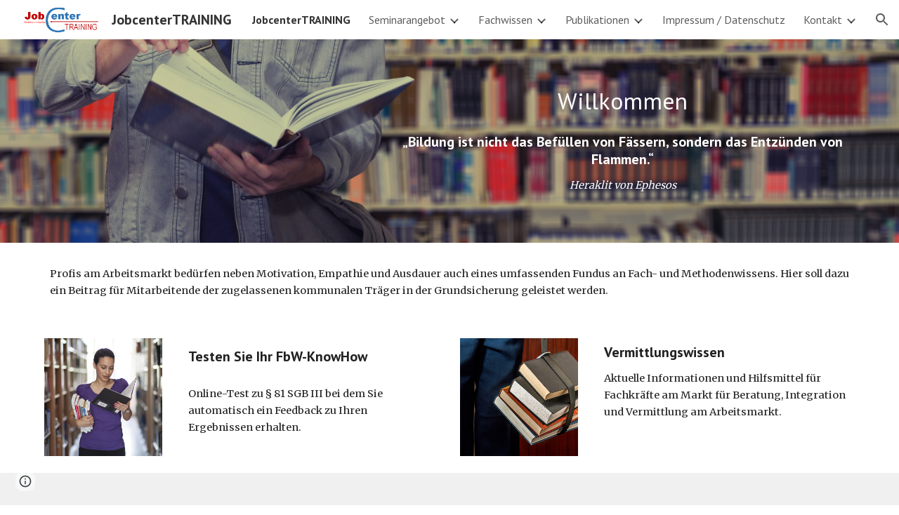

--- FILE ---
content_type: text/html; charset=utf-8
request_url: https://sites.google.com/view/jobcentertraining
body_size: 31007
content:
<!DOCTYPE html><html lang="en-US" itemscope itemtype="http://schema.org/WebPage"><head><script nonce="ISneCLlGWWvyhEFew6Mhow">window['ppConfig'] = {productName: '6b8ce7c01e3dacd3d2c7a8cd322ff979', deleteIsEnforced:  false , sealIsEnforced:  false , heartbeatRate:  0.5 , periodicReportingRateMillis:  60000.0 , disableAllReporting:  false };(function(){'use strict';function k(a){var b=0;return function(){return b<a.length?{done:!1,value:a[b++]}:{done:!0}}}function l(a){var b=typeof Symbol!="undefined"&&Symbol.iterator&&a[Symbol.iterator];if(b)return b.call(a);if(typeof a.length=="number")return{next:k(a)};throw Error(String(a)+" is not an iterable or ArrayLike");}var m=typeof Object.defineProperties=="function"?Object.defineProperty:function(a,b,c){if(a==Array.prototype||a==Object.prototype)return a;a[b]=c.value;return a};
function n(a){a=["object"==typeof globalThis&&globalThis,a,"object"==typeof window&&window,"object"==typeof self&&self,"object"==typeof global&&global];for(var b=0;b<a.length;++b){var c=a[b];if(c&&c.Math==Math)return c}throw Error("Cannot find global object");}var p=n(this);function q(a,b){if(b)a:{var c=p;a=a.split(".");for(var d=0;d<a.length-1;d++){var e=a[d];if(!(e in c))break a;c=c[e]}a=a[a.length-1];d=c[a];b=b(d);b!=d&&b!=null&&m(c,a,{configurable:!0,writable:!0,value:b})}}
q("Object.is",function(a){return a?a:function(b,c){return b===c?b!==0||1/b===1/c:b!==b&&c!==c}});q("Array.prototype.includes",function(a){return a?a:function(b,c){var d=this;d instanceof String&&(d=String(d));var e=d.length;c=c||0;for(c<0&&(c=Math.max(c+e,0));c<e;c++){var f=d[c];if(f===b||Object.is(f,b))return!0}return!1}});
q("String.prototype.includes",function(a){return a?a:function(b,c){if(this==null)throw new TypeError("The 'this' value for String.prototype.includes must not be null or undefined");if(b instanceof RegExp)throw new TypeError("First argument to String.prototype.includes must not be a regular expression");return this.indexOf(b,c||0)!==-1}});function r(a,b,c){a("https://csp.withgoogle.com/csp/proto/"+encodeURIComponent(b),JSON.stringify(c))}function t(){var a;if((a=window.ppConfig)==null?0:a.disableAllReporting)return function(){};var b,c,d,e;return(e=(b=window)==null?void 0:(c=b.navigator)==null?void 0:(d=c.sendBeacon)==null?void 0:d.bind(navigator))!=null?e:u}function u(a,b){var c=new XMLHttpRequest;c.open("POST",a);c.send(b)}
function v(){var a=(w=Object.prototype)==null?void 0:w.__lookupGetter__("__proto__"),b=x,c=y;return function(){var d=a.call(this),e,f,g,h;r(c,b,{type:"ACCESS_GET",origin:(f=window.location.origin)!=null?f:"unknown",report:{className:(g=d==null?void 0:(e=d.constructor)==null?void 0:e.name)!=null?g:"unknown",stackTrace:(h=Error().stack)!=null?h:"unknown"}});return d}}
function z(){var a=(A=Object.prototype)==null?void 0:A.__lookupSetter__("__proto__"),b=x,c=y;return function(d){d=a.call(this,d);var e,f,g,h;r(c,b,{type:"ACCESS_SET",origin:(f=window.location.origin)!=null?f:"unknown",report:{className:(g=d==null?void 0:(e=d.constructor)==null?void 0:e.name)!=null?g:"unknown",stackTrace:(h=Error().stack)!=null?h:"unknown"}});return d}}function B(a,b){C(a.productName,b);setInterval(function(){C(a.productName,b)},a.periodicReportingRateMillis)}
var D="constructor __defineGetter__ __defineSetter__ hasOwnProperty __lookupGetter__ __lookupSetter__ isPrototypeOf propertyIsEnumerable toString valueOf __proto__ toLocaleString x_ngfn_x".split(" "),E=D.concat,F=navigator.userAgent.match(/Firefox\/([0-9]+)\./),G=(!F||F.length<2?0:Number(F[1])<75)?["toSource"]:[],H;if(G instanceof Array)H=G;else{for(var I=l(G),J,K=[];!(J=I.next()).done;)K.push(J.value);H=K}var L=E.call(D,H),M=[];
function C(a,b){for(var c=[],d=l(Object.getOwnPropertyNames(Object.prototype)),e=d.next();!e.done;e=d.next())e=e.value,L.includes(e)||M.includes(e)||c.push(e);e=Object.prototype;d=[];for(var f=0;f<c.length;f++){var g=c[f];d[f]={name:g,descriptor:Object.getOwnPropertyDescriptor(Object.prototype,g),type:typeof e[g]}}if(d.length!==0){c=l(d);for(e=c.next();!e.done;e=c.next())M.push(e.value.name);var h;r(b,a,{type:"SEAL",origin:(h=window.location.origin)!=null?h:"unknown",report:{blockers:d}})}};var N=Math.random(),O=t(),P=window.ppConfig;P&&(P.disableAllReporting||P.deleteIsEnforced&&P.sealIsEnforced||N<P.heartbeatRate&&r(O,P.productName,{origin:window.location.origin,type:"HEARTBEAT"}));var y=t(),Q=window.ppConfig;if(Q)if(Q.deleteIsEnforced)delete Object.prototype.__proto__;else if(!Q.disableAllReporting){var x=Q.productName;try{var w,A;Object.defineProperty(Object.prototype,"__proto__",{enumerable:!1,get:v(),set:z()})}catch(a){}}
(function(){var a=t(),b=window.ppConfig;b&&(b.sealIsEnforced?Object.seal(Object.prototype):b.disableAllReporting||(document.readyState!=="loading"?B(b,a):document.addEventListener("DOMContentLoaded",function(){B(b,a)})))})();}).call(this);
</script><meta charset="utf-8"><script nonce="ISneCLlGWWvyhEFew6Mhow">var DOCS_timing={}; DOCS_timing['sl']=new Date().getTime();</script><script nonce="ISneCLlGWWvyhEFew6Mhow">function _DumpException(e) {throw e;}</script><script data-id="_gd" nonce="ISneCLlGWWvyhEFew6Mhow">window.WIZ_global_data = {"K1cgmc":"%.@.[null,null,null,[1,1,[1762154359,901535000],4],null,25]]","nQyAE":{}};</script><script nonce="ISneCLlGWWvyhEFew6Mhow">_docs_flag_initialData={"atari-emtpr":false,"atari-eibrm":false,"atari-etm":false,"docs-text-usc":true,"atari-bae":false,"docs-text-etsrdpn":false,"docs-text-etsrds":false,"docs-text-endes":false,"docs-text-escpv":true,"docs-text-ecfs":false,"docs-text-edctzs":true,"docs-text-eetxp":false,"docs-text-ettctvs":false,"docs-text-escoubs":false,"docs-text-escivs":false,"docs-text-escitrbs":false,"docs-text-eiosmc":false,"docs-text-etb":false,"docs-text-esbefr":false,"docs-etshc":false,"docs-text-tbcb":2.0E7,"docs-efsmsdl":false,"docs-text-etof":false,"docs-text-ehlb":false,"docs-text-dwit":false,"docs-text-elawp":false,"docs-eec":true,"docs-esff":false,"docs-idu":false,"docs-sup":"","docs-dli":false,"docs-liap":"/naLogImpressions","ilcm":{"eui":"AHKXmL2a6Im3bNXaJhc0fqrUERdZBCQ0SfDd6QMkfhudsjP0ManzM3fyBf9U-6iLuGngdY3jdy1I","je":1,"sstu":1762261277692570,"si":"CJql1evG2JADFZc7bwYd-vQTfQ","gsc":null,"ei":[5703839,5704621,5706832,5706836,5738513,5738529,5740798,5740814,5743108,5743124,5747265,5758807,5758823,5762243,5762259,5773662,5773678,5774836,5774852,5776501,5776517,5784931,5784947,5784951,5784967,14101306,14101502,14101510,14101534,49472063,49472071,49643568,49643576,49644015,49644023,49769337,49769345,49822921,49822929,49823164,49823172,49833462,49833470,49842855,49842863,49924706,49924714,50266222,50266230,50273528,50273536,50297076,50297084,50549555,50549563,50561343,50561351,50586962,50586970,70971256,70971264,71038255,71038263,71079938,71079946,71085241,71085249,71120968,71120976,71181487,71181495,71325556,71325564,71387889,71387897,71429507,71429515,71465947,71465955,71478200,71478208,71478589,71478597,71528597,71528605,71530083,71530091,71544834,71544842,71545513,71545521,71546425,71546433,71573870,71573878,71642103,71642111,71658040,71658048,71659813,71659821,71689860,71689868,71710040,71710048,71742921,71742937,71798420,71798436,71798440,71798456,71855000,71855008,71897827,71897835,71960540,71960548,94327671,94327679,94350289,94350305,94353368,94353376,94434257,94434265,94507744,94507752,94509890,94509898,94523168,94523176,94624865,94624873,94629757,94629765,94660795,94660803,94661802,94661810,94692298,94692306,94744856,94744864,94862087,94862095,94864653,94864661,94904089,94904097,94918952,94918960,94931266,94931274,95087186,95087194,95112873,95112881,95118561,95118569,95135933,95135941,95234871,95234879,95273169,95273177,95299466,95299474,95314802,95314810,95317482,95317490,99265946,99265954,99338440,99338448,99368792,99368800,99402331,99402339,99440843,99440851,99457807,99457815,101508355,101508363,101519280,101519288,101562406,101562414,101631191,101631199,101659244,101659252,101687117,101687125,101754342,101754350,101801098,101801106,101836971,101836979,101837416,101837424,101855239,101855247,101917185,101917193,101922739,101922747,101922880,101922888,101933366,101933374,102030642,102030650,102074087,102074095,102146687,102146695,102161447,102161455,102196124,102196132,102198282,102198290,102199034,102199050,102244489,102244497,102249831,102262249,102262257,102280628,102280636,102287864,102287872,102343036,102343044,102343380,102343388,102402679,102402687,102428666,102428674,102430621,102430629,102461076,102461081,102469860,102469868,102515093,102515098,102517339,102517344,102545782,102545790,102673375,102685384,102685389,102690600,102690608,102691157,102691162,102718390,102721215,102721220,102741226,102741234,102762315,102762323,102774707,102774715,102787563,102807790,102807798,102867835,102867843,102887236,102887244,102903660,102903668,102909750,102909755,102921493,102921501,102932587,102932595,102944189,102944194,102944268,102944273,102944503,102944508,102944582,102944587,102944680,102944685,102956685,102956693,102969762,102969770,102972669,102972677,102973360,102973368,102984172,102984180,102988272,102988277,103004672,103004680,103011418,103011426,103176010,103176018,103176419,103176427,103242045,103242053,103325406,103325411,103343830,103343838,103354296,103354304,103354852,103354860,103355353,103355361,103355643,103355651,104519319,104519335,104530129,104573899,104573907,104599801,104599806,104615595,104615603,104661247,104661255,104663867,104663883,104699504,104699512,104764124,104764132,104792933,104792938,104801546,104801554,104869084,104869092,104874944,104874960,104907811,104907819,104940397,104940405,104962265,104983169,104983177,105072273,105072281,105080086,105080088,105082097,105082105,105087248,105087256,105120751,105120767,105173563,105173571,105180894,105180902,105230580,105230588,105276179,105276184,105282977,105283687,105283695,105346285,105346293,105360418,105360426,105360882,105360890,105393811,105393819,105395780,105395785,105395833,105439171,105439179,115533919,115533924,115629952,115629960,115669258,115669266,115769458,115769466,115808234,115808242,115862698,115909238,116055453,116055461,116307748],"crc":0,"cvi":[]},"docs-ccdil":false,"docs-eil":true,"info_params":{},"buildLabel":"editors.sites-viewer-frontend_20251029.02_p0","docs-show_debug_info":false,"atari-jefp":"/_/view/jserror","docs-jern":"view","atari-rhpp":"/_/view","docs-ecuach":false,"docs-cclt":2033,"docs-ecci":true,"docs-esi":false,"docs-efypr":true,"docs-eyprp":true,"docs-li":"104240","docs-trgthnt":"","docs-etmhn":false,"docs-thnt":"","docs-hbt":[],"docs-hdet":["nMX17M8pQ0kLUkpsP190WPbQDRJQ","17hED8kG50kLUkpsP190TThQn3DA","BDNZR4PXx0kLUkpsP190SJtNPkYt","Etj5wJCQk0kLUkpsP190NwiL8UMa","xCLbbDUPA0kLUkpsP190XkGJiPUm","2NUkoZehW0kLUkpsP190UUNLiXW9","yuvYtd5590kLUkpsP190Qya5K4UR","ZH4rzt2uk0kLUkpsP190UDkF5Bkq","uQUQhn57A0kLUkpsP190WHoihP41","93w8zoRF70kLUkpsP190TxXbtSeV","fAPatjr1X0kLUkpsP190SaRjNRjw","T4vgqqjK70kLUkpsP190ScPehgAW","JyFR2tYWZ0kLUkpsP190Rn3HzkxT","ufXj7vmeJ0kLUkpsP190QURhvJn2","KFks7UeZ30kLUkpsP190UUMR6cvh","LcTa6EjeC0kLUkpsP190RKgvW5qi","s3UFcjGjt0kLUkpsP190Z45ftWRr","o99ewBQXy0kLUkpsP190Nq2qr6tf","PHVyy5uSS0kLUkpsP190SUsYo8gQ","yZn21akid0iSFTCbiEB0WPiGEST3","h2TtqzmQF0kLUkpsP190YPJiQt7p","MZi9vb5UC0kLUkpsP190ReUhvVjy","dSR6SPjB80kLUkpsP190Y3xHa9qA","Bz6B7VmLu0kLUkpsP190W3FeobP7","AiLoubzsd0kLUkpsP190XtYNPgYT","2J3DVQoVh0kLUkpsP190R5wShSrC","MLmbZasLS0kLUkpsP190YHf6Zjsf","S1T4ezMsZ0kLUkpsP190U6GfQUxi","N5u4VeWhx0iSFTCbiEB0VUTNdX6g","XM16tjwrD0iSFTCbiEB0NfzvTeuU","ybYTJk1eD0iSFTCbiEB0QV4rkzSF","TgXar1TSG0iSFTCbiEB0SsXMaKuP","JYfGDkExa0iSFTCbiEB0TTQnEDtH","2i9JBUZ3w0iSFTCbiEB0RytbUoNq","pgvTVXNKa0iSFTCbiEB0ShqmBTMR","NsVnd81bW0iSFTCbiEB0RhcXEK9M","rTQirATnb0iSFTCbiEB0W5cPcA7D","wNyww2Syr0iSFTCbiEB0Pzsbemba","DVdpfbqGj0iSFTCbiEB0RP4dMdFg","WKN3dsuG20iSFTCbiEB0NtEYhMK7","S5iPRteXX0iSFTCbiEB0YkMazE6h","6hmou1AcB0iSFTCbiEB0R9rZWXdz","wvo4NcLUj0iSFTCbiEB0Tt7mcVxE","HWuSeN2AB0iSFTCbiEB0PoBwHT2F","rMLvYG5Cd0iSFTCbiEB0VMB6o5sk","EnxXFzAMR0iSFTCbiEB0NxWnFJEU","rTcCMw3BM0mHq3jmV6o0RHeAExRK","HUYzfGVRa0mHq3jmV6o0Uxe2caXK","1XYMmM1Cu0mHq3jmV6o0Z3pEi8xm","xHhMJiXiV0mHq3jmV6o0WB8WinyM","xwSFpxEiU0mHq3jmV6o0PcnvcKmd","4MBkBg26q0mHq3jmV6o0QeKPRMpY","y5g8iW2T80mHq3jmV6o0Nr8SAj4C","W9YRKy3Lb0iSFTCbiEB0Xfs1EfPr","Ed3nhrN8D0iSFTCbiEB0RN4bJ53y","zxDKY7PC10iSFTCbiEB0UDYPJwDZ","bhEyDmbwi0mHq3jmV6o0TngCF1v2","6rKYZ6uHA0mHq3jmV6o0TeDZjgB8","71Deousgx0mHq3jmV6o0WXBQiyzi","sVEZbUAa70mHq3jmV6o0TNq1M7FF","8ZPFZT5nG0mHq3jmV6o0PJ5yoVh4","P55v8p4Lk0mHq3jmV6o0VjggjHMV","QqnZoz9ko0mHq3jmV6o0QskzBcHn","6nr31z9Wv0mERqSGkGf0VhuvAXWC","RLHeYNm410mERqSGkGf0Y817EUFK","vmx68XtfJ0mERqSGkGf0RCUBfsQr","687J7yD1q0mERqSGkGf0RVmMYHo1","qwhWQy8Zi0mERqSGkGf0W2tdypUF","wF8Sk241e0mERqSGkGf0YNtN6gpV","ijUhdx2QN0mERqSGkGf0TSD26iBJ","3iBLaMnuG0mERqSGkGf0VdY8XuLS","cFR77YEGo0iSFTCbiEB0PcMDWjX2","evUYuNCS80mERqSGkGf0Psi8j3Dw","soWncRV7C0mERqSGkGf0PZheXrWA","TvjoiCaar0mERqSGkGf0S9qS5adj","txL54xWLC0mERqSGkGf0XoEGTvCu","MP3EsW1un0mERqSGkGf0QDkfTxat","N1q4Y3fqz0mERqSGkGf0W1oPWWoc","pnKWhXiJi0mERqSGkGf0RDJejrBm","ffZmMGtYT0suK1NZr2K0QUxSzEMN","NagbcZWyB0suK1NZr2K0SJmfmJ3n","KMcLKvubv0suK1NZr2K0PLMUJ7zr","a13ejFS5i0suK1NZr2K0WzewY5tP","pZ1hXv7ve0suK1NZr2K0U5qoNhyU","pwLDucJZU0ezFcgqx310NgtmYpbV","TCKDVQ6J0Bn3gbW4AcZC0PQKypCa","Z7vabQzZ0Bn3gbW4AcZC0TfvmSab","UUNcLtsso0mERqSGkGf0Uwg2tMZa","wYCZkqoz10fBWirfAym0S1sADKbJ"],"docs-hunds":false,"docs-hae":"PROD","docs-ehn":false,"docs-epq":true,"docs-upap":"/_/view/prefs"}; _docs_flag_cek= null ; if (window['DOCS_timing']) {DOCS_timing['ifdld']=new Date().getTime();}</script><meta name="viewport" content="width=device-width, initial-scale=1"><meta http-equiv="X-UA-Compatible" content="IE=edge"><meta name="referrer" content="strict-origin-when-cross-origin"><link rel="icon" href="https://lh3.googleusercontent.com/sitesv/AAzXCkeLbfx3LnRCtBhgrAibdd7aQPy2-s1E9f_LApmx9Cb5tjSZNINnCxa_mqyf_F6jMGJgCJkJivLplAZ0fL7tu5YwnvhrrJK8AI00RLyHzlRXdn6n147hKVMA5C8D5-giPoBjFBYT4T6k0mBWksnOcmAnofZmRGRL30OYMEuB-79TGalkHGFR0d8G8Rs"><meta property="og:title" content="JobcenterTRAINING"><meta property="og:type" content="website"><meta property="og:url" content="https://sites.google.com/view/jobcentertraining"><meta property="og:description" content="Profis am Arbeitsmarkt bedürfen neben Motivation, Empathie und Ausdauer auch eines umfassenden Fundus an Fach- und Methodenwissens. Hier soll dazu ein Beitrag für Mitarbeitende der zugelassenen kommunalen Träger in der Grundsicherung geleistet werden.
"><meta itemprop="name" content="JobcenterTRAINING"><meta itemprop="description" content="Profis am Arbeitsmarkt bedürfen neben Motivation, Empathie und Ausdauer auch eines umfassenden Fundus an Fach- und Methodenwissens. Hier soll dazu ein Beitrag für Mitarbeitende der zugelassenen kommunalen Träger in der Grundsicherung geleistet werden.
"><meta itemprop="url" content="https://sites.google.com/view/jobcentertraining"><meta itemprop="thumbnailUrl" content="https://lh3.googleusercontent.com/sitesv/AAzXCkfuNrKkXYJz4dl9-S2fCy3cLl7bV9uxStcYQnXJ6ZumCd9rodQUoaFK87NURing-A0l37UuHUVY9f7ozs4u-W-3IoMWUQqlhbe6Hy9RNnsnrBY04r1sqiCx7Ur57PpaKAuxx7wcdR5VMKs1sQ1fMRfvUpM4_21SUqc=w16383"><meta itemprop="image" content="https://lh3.googleusercontent.com/sitesv/AAzXCkfuNrKkXYJz4dl9-S2fCy3cLl7bV9uxStcYQnXJ6ZumCd9rodQUoaFK87NURing-A0l37UuHUVY9f7ozs4u-W-3IoMWUQqlhbe6Hy9RNnsnrBY04r1sqiCx7Ur57PpaKAuxx7wcdR5VMKs1sQ1fMRfvUpM4_21SUqc=w16383"><meta itemprop="imageUrl" content="https://lh3.googleusercontent.com/sitesv/AAzXCkfuNrKkXYJz4dl9-S2fCy3cLl7bV9uxStcYQnXJ6ZumCd9rodQUoaFK87NURing-A0l37UuHUVY9f7ozs4u-W-3IoMWUQqlhbe6Hy9RNnsnrBY04r1sqiCx7Ur57PpaKAuxx7wcdR5VMKs1sQ1fMRfvUpM4_21SUqc=w16383"><meta property="og:image" content="https://lh3.googleusercontent.com/sitesv/AAzXCkfuNrKkXYJz4dl9-S2fCy3cLl7bV9uxStcYQnXJ6ZumCd9rodQUoaFK87NURing-A0l37UuHUVY9f7ozs4u-W-3IoMWUQqlhbe6Hy9RNnsnrBY04r1sqiCx7Ur57PpaKAuxx7wcdR5VMKs1sQ1fMRfvUpM4_21SUqc=w16383"><link href="https://fonts.googleapis.com/css?family=PT%20Sans%3A400%2C700%7CMerriweather%3A400%2C700&display=swap" rel="stylesheet" nonce="3rYZraKY-WtUHEfCnX_pgA"><link href="https://fonts.googleapis.com/css?family=Google+Sans:400,500|Roboto:300,400,500,700|Source+Code+Pro:400,700&display=swap" rel="stylesheet" nonce="3rYZraKY-WtUHEfCnX_pgA"><style nonce="3rYZraKY-WtUHEfCnX_pgA">@media only screen and (max-width: 479px){.jgG6ef{font-size: 17.0pt;}}@media only screen and (min-width: 480px) and (max-width: 767px){.jgG6ef{font-size: 17.0pt;}}@media only screen and (min-width: 768px) and (max-width: 1279px){.jgG6ef{font-size: 18.0pt;}}@media only screen and (min-width: 1280px){.jgG6ef{font-size: 18.0pt;}}</style><script nonce="ISneCLlGWWvyhEFew6Mhow">(function() {var img = new Image().src = "https://ssl.gstatic.com/atari/images/results-not-loaded.svg";})();</script><link rel="stylesheet" href="https://www.gstatic.com/_/atari/_/ss/k=atari.vw.OoM2eLgHh60.L.W.O/am=AIABCA/d=1/rs=AGEqA5no049Nlm4gMj9EeUyfxoeRy10rBA" data-id="_cl" nonce="3rYZraKY-WtUHEfCnX_pgA"><script nonce="ISneCLlGWWvyhEFew6Mhow"></script><title>JobcenterTRAINING</title><style jsname="ptDGoc" nonce="3rYZraKY-WtUHEfCnX_pgA">.M63kCb{background-color: rgba(255,255,255,1);}.OUGEr{color: rgba(33,33,33,1);}.duRjpb .OUGEr{color: rgba(46,117,182,1);}.JYVBee .OUGEr{color: rgba(46,117,182,1);}.OmQG5e .OUGEr{color: rgba(33,33,33,1);}.iwQgFb{background-color: rgba(211,211,211,1);}.ySLm4c{font-family: Merriweather, serif;}.CbiMKe{background-color: rgba(46,117,182,1);}.qeLZfd .zfr3Q{color: rgba(33,33,33,1);}.qeLZfd .qnVSj{color: rgba(33,33,33,1);}.qeLZfd .Glwbz{color: rgba(33,33,33,1);}.qeLZfd .duRjpb{color: rgba(46,117,182,1);}.qeLZfd .qLrapd{color: rgba(46,117,182,1);}.qeLZfd .JYVBee{color: rgba(46,117,182,1);}.qeLZfd .aHM7ed{color: rgba(46,117,182,1);}.qeLZfd .OmQG5e{color: rgba(33,33,33,1);}.qeLZfd .NHD4Gf{color: rgba(33,33,33,1);}.qeLZfd .aw5Odc{color: rgba(37,94,146,1);}.qeLZfd .dhtgD:hover{color: rgba(0,0,0,1);}.qeLZfd .dhtgD:visited{color: rgba(37,94,146,1);}.qeLZfd .iwQgFb{background-color: rgba(197,197,197,1);}.qeLZfd .OUGEr{color: rgba(33,33,33,1);}.qeLZfd .duRjpb .OUGEr{color: rgba(46,117,182,1);}.qeLZfd .JYVBee .OUGEr{color: rgba(46,117,182,1);}.qeLZfd .OmQG5e .OUGEr{color: rgba(33,33,33,1);}.qeLZfd:before{background-color: rgba(240,240,240,1); display: block;}.lQAHbd .zfr3Q{color: rgba(255,255,255,1);}.lQAHbd .qnVSj{color: rgba(255,255,255,1);}.lQAHbd .Glwbz{color: rgba(255,255,255,1);}.lQAHbd .duRjpb{color: rgba(255,255,255,1);}.lQAHbd .qLrapd{color: rgba(255,255,255,1);}.lQAHbd .JYVBee{color: rgba(255,255,255,1);}.lQAHbd .aHM7ed{color: rgba(255,255,255,1);}.lQAHbd .OmQG5e{color: rgba(255,255,255,1);}.lQAHbd .NHD4Gf{color: rgba(255,255,255,1);}.lQAHbd .aw5Odc{color: rgba(255,255,255,1);}.lQAHbd .dhtgD:hover{color: rgba(255,255,255,1);}.lQAHbd .dhtgD:visited{color: rgba(255,255,255,1);}.lQAHbd .iwQgFb{background-color: rgba(92,148,198,1);}.lQAHbd .OUGEr{color: rgba(255,255,255,1);}.lQAHbd .duRjpb .OUGEr{color: rgba(255,255,255,1);}.lQAHbd .JYVBee .OUGEr{color: rgba(255,255,255,1);}.lQAHbd .OmQG5e .OUGEr{color: rgba(255,255,255,1);}.lQAHbd .CbiMKe{background-color: rgba(255,255,255,1);}.lQAHbd:before{background-color: rgba(46,117,182,1); display: block;}.cJgDec .zfr3Q{color: rgba(255,255,255,1);}.cJgDec .zfr3Q .OUGEr{color: rgba(255,255,255,1);}.cJgDec .qnVSj{color: rgba(255,255,255,1);}.cJgDec .Glwbz{color: rgba(255,255,255,1);}.cJgDec .qLrapd{color: rgba(255,255,255,1);}.cJgDec .aHM7ed{color: rgba(255,255,255,1);}.cJgDec .NHD4Gf{color: rgba(255,255,255,1);}.cJgDec .IFuOkc:before{background-color: rgba(33,33,33,1); opacity: 0; display: block;}.O13XJf{height: 340px; padding-bottom: 60px; padding-top: 60px;}.O13XJf .IFuOkc{background-color: rgba(46,117,182,1); background-image: url(https://ssl.gstatic.com/atari/images/simple-header-blended-small.png);}.O13XJf .IFuOkc:before{background-color: rgba(33,33,33,1); opacity: 0.4; display: block;}.O13XJf .zfr3Q{color: rgba(255,255,255,1);}.O13XJf .qnVSj{color: rgba(255,255,255,1);}.O13XJf .Glwbz{color: rgba(255,255,255,1);}.O13XJf .duRjpb{color: rgba(255,255,255,1);}.O13XJf .qLrapd{color: rgba(255,255,255,1);}.O13XJf .JYVBee{color: rgba(255,255,255,1);}.O13XJf .aHM7ed{color: rgba(255,255,255,1);}.O13XJf .OmQG5e{color: rgba(255,255,255,1);}.O13XJf .NHD4Gf{color: rgba(255,255,255,1);}.tpmmCb .zfr3Q{color: rgba(33,33,33,1);}.tpmmCb .zfr3Q .OUGEr{color: rgba(33,33,33,1);}.tpmmCb .qnVSj{color: rgba(33,33,33,1);}.tpmmCb .Glwbz{color: rgba(33,33,33,1);}.tpmmCb .qLrapd{color: rgba(33,33,33,1);}.tpmmCb .aHM7ed{color: rgba(33,33,33,1);}.tpmmCb .NHD4Gf{color: rgba(33,33,33,1);}.tpmmCb .IFuOkc:before{background-color: rgba(255,255,255,1); display: block;}.tpmmCb .Wew9ke{fill: rgba(33,33,33,1);}.aw5Odc{color: rgba(37,94,146,1);}.dhtgD:hover{color: rgba(46,117,182,1);}.dhtgD:active{color: rgba(46,117,182,1);}.dhtgD:visited{color: rgba(37,94,146,1);}.Zjiec{color: rgba(255,255,255,1); font-family: 'PT Sans', sans-serif; font-size: 19pt; font-weight: 700; letter-spacing: 1px; line-height: 1.3; padding-bottom: 62.5px; padding-left: 48px; padding-right: 36px; padding-top: 11.5px;}.XMyrgf{margin-top: 0px; margin-left: 48px; margin-bottom: 24px; margin-right: 24px;}.TlfmSc{color: rgba(255,255,255,1); font-family: 'PT Sans', sans-serif; font-size: 15pt; font-weight: 700; line-height: 1.333;}.Mz8gvb{color: rgba(255,255,255,1);}.zDUgLc{background-color: rgba(33,33,33,1);}.QTKDff.chg4Jd:focus{background-color: rgba(255,255,255,0.1199999973);}.YTv4We{color: rgba(178,178,178,1);}.YTv4We:hover:before{background-color: rgba(255,255,255,0.1199999973); display: block;}.YTv4We.chg4Jd:focus:before{border-color: rgba(255,255,255,0.3600000143); display: block;}.eWDljc{background-color: rgba(33,33,33,1);}.eWDljc .hDrhEe{padding-left: 8px;}.ZXW7w{color: rgba(255,255,255,1); opacity: 0.26;}.PsKE7e{color: rgba(255,255,255,1); font-family: 'PT Sans', sans-serif; font-size: 12pt; font-weight: 400;}.lhZOrc{color: rgba(88,145,197,1);}.hDrhEe:hover{color: rgba(88,145,197,1);}.M9vuGd{color: rgba(88,145,197,1); font-weight: 700;}.jgXgSe:hover{color: rgba(88,145,197,1);}.j10yRb:hover{color: rgba(88,145,197,1);}.j10yRb.chg4Jd:focus:before{border-color: rgba(255,255,255,0.3600000143); display: block;}.tCHXDc{color: rgba(255,255,255,1);}.iWs3gf.chg4Jd:focus{background-color: rgba(255,255,255,0.1199999973);}.wgxiMe{background-color: rgba(33,33,33,1);}.fOU46b .TlfmSc{color: rgba(255,255,255,1);}.fOU46b .KJll8d{background-color: rgba(255,255,255,1);}.fOU46b .Mz8gvb{color: rgba(255,255,255,1);}.fOU46b .Mz8gvb.chg4Jd:focus:before{border-color: rgba(255,255,255,1); display: block;}.fOU46b .qV4dIc{color: rgba(255,255,255,0.8700000048);}.fOU46b .jgXgSe:hover{color: rgba(255,255,255,1);}.fOU46b .M9vuGd{color: rgba(255,255,255,1);}.fOU46b .tCHXDc{color: rgba(255,255,255,0.8700000048);}.fOU46b .iWs3gf.chg4Jd:focus{background-color: rgba(255,255,255,0.1199999973);}.fOU46b .G8QRnc .Mz8gvb{color: rgba(0,0,0,0.8000000119);}.fOU46b .G8QRnc .Mz8gvb.chg4Jd:focus:before{border-color: rgba(0,0,0,0.8000000119); display: block;}.fOU46b .G8QRnc .ZXW7w{color: rgba(0,0,0,0.8000000119);}.fOU46b .G8QRnc .TlfmSc{color: rgba(0,0,0,0.8000000119);}.fOU46b .G8QRnc .KJll8d{background-color: rgba(0,0,0,0.8000000119);}.fOU46b .G8QRnc .qV4dIc{color: rgba(0,0,0,0.6399999857);}.fOU46b .G8QRnc .jgXgSe:hover{color: rgba(0,0,0,0.8199999928);}.fOU46b .G8QRnc .M9vuGd{color: rgba(0,0,0,0.8199999928);}.fOU46b .G8QRnc .tCHXDc{color: rgba(0,0,0,0.6399999857);}.fOU46b .G8QRnc .iWs3gf.chg4Jd:focus{background-color: rgba(0,0,0,0.1199999973);}.fOU46b .usN8rf .Mz8gvb{color: rgba(0,0,0,0.8000000119);}.fOU46b .usN8rf .Mz8gvb.chg4Jd:focus:before{border-color: rgba(0,0,0,0.8000000119); display: block;}.fOU46b .usN8rf .ZXW7w{color: rgba(0,0,0,0.8000000119);}.fOU46b .usN8rf .TlfmSc{color: rgba(0,0,0,0.8000000119);}.fOU46b .usN8rf .KJll8d{background-color: rgba(0,0,0,0.8000000119);}.fOU46b .usN8rf .qV4dIc{color: rgba(0,0,0,0.6399999857);}.fOU46b .usN8rf .jgXgSe:hover{color: rgba(0,0,0,0.8199999928);}.fOU46b .usN8rf .M9vuGd{color: rgba(0,0,0,0.8199999928);}.fOU46b .usN8rf .tCHXDc{color: rgba(0,0,0,0.6399999857);}.fOU46b .usN8rf .iWs3gf.chg4Jd:focus{background-color: rgba(0,0,0,0.1199999973);}.fOU46b .aCIEDd .qV4dIc{color: rgba(33,33,33,1);}.fOU46b .aCIEDd .TlfmSc{color: rgba(33,33,33,1);}.fOU46b .aCIEDd .KJll8d{background-color: rgba(33,33,33,1);}.fOU46b .aCIEDd .ZXW7w{color: rgba(33,33,33,1);}.fOU46b .aCIEDd .jgXgSe:hover{color: rgba(33,33,33,1); opacity: 0.82;}.fOU46b .aCIEDd .Mz8gvb{color: rgba(33,33,33,1);}.fOU46b .aCIEDd .tCHXDc{color: rgba(33,33,33,1);}.fOU46b .aCIEDd .iWs3gf.chg4Jd:focus{background-color: rgba(33,33,33,0.1199999973);}.fOU46b .a3ETed .qV4dIc{color: rgba(255,255,255,1);}.fOU46b .a3ETed .TlfmSc{color: rgba(255,255,255,1);}.fOU46b .a3ETed .KJll8d{background-color: rgba(255,255,255,1);}.fOU46b .a3ETed .ZXW7w{color: rgba(255,255,255,1);}.fOU46b .a3ETed .jgXgSe:hover{color: rgba(255,255,255,1); opacity: 0.82;}.fOU46b .a3ETed .Mz8gvb{color: rgba(255,255,255,1);}.fOU46b .a3ETed .tCHXDc{color: rgba(255,255,255,1);}.fOU46b .a3ETed .iWs3gf.chg4Jd:focus{background-color: rgba(255,255,255,0.1199999973);}@media only screen and (min-width: 1280px){.XeSM4.b2Iqye.fOU46b .LBrwzc .tCHXDc{color: rgba(255,255,255,0.8700000048);}}.XeSM4.b2Iqye.fOU46b .LBrwzc .iWs3gf.chg4Jd:focus{background-color: rgba(255,255,255,0.1199999973);}@media only screen and (min-width: 1280px){.KuNac.b2Iqye.fOU46b .tCHXDc{color: rgba(0,0,0,0.6399999857);}}.KuNac.b2Iqye.fOU46b .iWs3gf.chg4Jd:focus{background-color: rgba(0,0,0,0.1199999973);}.fOU46b .zDUgLc{opacity: 0;}.LBrwzc .ZXW7w{color: rgba(0,0,0,1);}.LBrwzc .KJll8d{background-color: rgba(0,0,0,1);}.GBy4H .ZXW7w{color: rgba(255,255,255,1);}.GBy4H .KJll8d{background-color: rgba(255,255,255,1);}.eBSUbc{background-color: rgba(33,33,33,1); color: rgba(0,188,212,0.6999999881);}.BFDQOb:hover{color: rgba(88,145,197,1);}.ImnMyf{background-color: rgba(255,255,255,1); color: rgba(33,33,33,1);}.Vs12Bd{background-color: rgba(240,240,240,1); color: rgba(33,33,33,1);}.S5d9Rd{background-color: rgba(46,117,182,1); color: rgba(255,255,255,1);}.zfr3Q{color: rgba(33,33,33,1); font-family: Merriweather, serif; font-size: 11pt; font-weight: 400; line-height: 1.6667; margin-top: 12px;}.qnVSj{color: rgba(33,33,33,1);}.Glwbz{color: rgba(33,33,33,1);}.duRjpb{color: rgba(46,117,182,1); font-family: 'PT Sans', sans-serif; font-size: 34pt; font-weight: 700; letter-spacing: -0.5px; line-height: 1.2; margin-top: 30px;}.Ap4VC{margin-bottom: -30px;}.qLrapd{color: rgba(46,117,182,1);}.JYVBee{color: rgba(46,117,182,1); font-family: 'PT Sans', sans-serif; font-size: 19pt; font-weight: 700; line-height: 1.4; margin-top: 20px;}.CobnVe{margin-bottom: -20px;}.aHM7ed{color: rgba(46,117,182,1);}.OmQG5e{color: rgba(33,33,33,1); font-family: 'PT Sans', sans-serif; font-size: 15pt; font-style: normal; font-weight: 700; line-height: 1.25; margin-top: 16px;}.GV3q8e{margin-bottom: -16px;}.NHD4Gf{color: rgba(33,33,33,1);}.LB7kq .duRjpb{font-size: 64pt; letter-spacing: -1px; line-height: 1; margin-top: 40px;}.LB7kq .JYVBee{font-size: 25pt; font-weight: 400; line-height: 1.1; margin-top: 25px;}@media only screen and (max-width: 479px){.LB7kq .duRjpb{font-size: 40pt;}}@media only screen and (min-width: 480px) and (max-width: 767px){.LB7kq .duRjpb{font-size: 53pt;}}@media only screen and (max-width: 479px){.LB7kq .JYVBee{font-size: 19pt;}}@media only screen and (min-width: 480px) and (max-width: 767px){.LB7kq .JYVBee{font-size: 22pt;}}.O13XJf{height: 340px; padding-bottom: 60px; padding-top: 60px;}@media only screen and (min-width: 480px) and (max-width: 767px){.O13XJf{height: 280px; padding-bottom: 40px; padding-top: 40px;}}@media only screen and (max-width: 479px){.O13XJf{height: 250px; padding-bottom: 30px; padding-top: 30px;}}.SBrW1{height: 520px;}@media only screen and (min-width: 480px) and (max-width: 767px){.SBrW1{height: 520px;}}@media only screen and (max-width: 479px){.SBrW1{height: 400px;}}.Wew9ke{fill: rgba(255,255,255,1);}.gk8rDe{height: 180px; padding-bottom: 32px; padding-top: 60px;}.gk8rDe .zfr3Q{color: rgba(0,0,0,1);}.gk8rDe .duRjpb{color: rgba(46,117,182,1); font-size: 45pt; line-height: 1.1;}.gk8rDe .qLrapd{color: rgba(46,117,182,1);}.gk8rDe .JYVBee{color: rgba(46,117,182,1); font-size: 27pt; line-height: 1.35; margin-top: 15px;}.gk8rDe .aHM7ed{color: rgba(46,117,182,1);}.gk8rDe .OmQG5e{color: rgba(33,33,33,1);}.gk8rDe .NHD4Gf{color: rgba(33,33,33,1);}@media only screen and (max-width: 479px){.gk8rDe .duRjpb{font-size: 30pt;}}@media only screen and (min-width: 480px) and (max-width: 767px){.gk8rDe .duRjpb{font-size: 38pt;}}@media only screen and (max-width: 479px){.gk8rDe .JYVBee{font-size: 20pt;}}@media only screen and (min-width: 480px) and (max-width: 767px){.gk8rDe .JYVBee{font-size: 24pt;}}@media only screen and (min-width: 480px) and (max-width: 767px){.gk8rDe{padding-top: 45px;}}@media only screen and (max-width: 479px){.gk8rDe{padding-bottom: 0px; padding-top: 30px;}}.dhtgD{text-decoration: underline;}.JzO0Vc{background-color: rgba(33,33,33,1); font-family: Lato, sans-serif; width: 250px;}@media only screen and (min-width: 1280px){.JzO0Vc{padding-top: 48.5px;}}.TlfmSc{font-family: 'PT Sans', sans-serif; font-size: 15pt; font-weight: 700; line-height: 1.333;}.PsKE7e{font-family: 'PT Sans', sans-serif; font-size: 12pt;}.IKA38e{line-height: 1.21;}.hDrhEe{padding-bottom: 11.5px; padding-top: 11.5px;}.zDUgLc{opacity: 1;}.QmpIrf{background-color: rgba(46,117,182,1); border-color: rgba(255,255,255,1); color: rgba(255,255,255,1); font-family: Merriweather, serif; font-size: 11pt; line-height: normal;}.xkUom{border-color: rgba(46,117,182,1); color: rgba(46,117,182,1); font-family: Merriweather, serif; font-size: 11pt; line-height: normal;}.xkUom:hover{background-color: rgba(46,117,182,0.1000000015);}.KjwKmc{color: rgba(46,117,182,1); font-family: Merriweather, serif; font-size: 11pt; line-height: normal; line-height: normal;}.KjwKmc:hover{background-color: rgba(46,117,182,0.1000000015);}.lQAHbd .QmpIrf{background-color: rgba(255,255,255,1); border-color: rgba(46,117,182,1); color: rgba(46,117,182,1); font-family: Merriweather, serif; font-size: 11pt; line-height: normal;}.lQAHbd .xkUom{border-color: rgba(240,240,240,1); color: rgba(240,240,240,1); font-family: Merriweather, serif; font-size: 11pt; line-height: normal;}.lQAHbd .xkUom:hover{background-color: rgba(255,255,255,0.1000000015);}.lQAHbd .KjwKmc{color: rgba(240,240,240,1); font-family: Merriweather, serif; font-size: 11pt; line-height: normal;}.lQAHbd .KjwKmc:hover{background-color: rgba(255,255,255,0.1000000015);}.lQAHbd .Mt0nFe{border-color: rgba(255,255,255,0.200000003);}.cJgDec .QmpIrf{background-color: rgba(255,255,255,1); border-color: rgba(46,117,182,1); color: rgba(46,117,182,1); font-family: Merriweather, serif; font-size: 11pt; line-height: normal;}.cJgDec .xkUom{border-color: rgba(240,240,240,1); color: rgba(240,240,240,1); font-family: Merriweather, serif; font-size: 11pt; line-height: normal;}.cJgDec .xkUom:hover{background-color: rgba(255,255,255,0.1000000015);}.cJgDec .KjwKmc{color: rgba(240,240,240,1); font-family: Merriweather, serif; font-size: 11pt; line-height: normal;}.cJgDec .KjwKmc:hover{background-color: rgba(255,255,255,0.1000000015);}.tpmmCb .QmpIrf{background-color: rgba(255,255,255,1); border-color: rgba(46,117,182,1); color: rgba(46,117,182,1); font-family: Merriweather, serif; font-size: 11pt; line-height: normal;}.tpmmCb .xkUom{border-color: rgba(46,117,182,1); color: rgba(46,117,182,1); font-family: Merriweather, serif; font-size: 11pt; line-height: normal;}.tpmmCb .xkUom:hover{background-color: rgba(46,117,182,0.1000000015);}.tpmmCb .KjwKmc{color: rgba(46,117,182,1); font-family: Merriweather, serif; font-size: 11pt; line-height: normal;}.tpmmCb .KjwKmc:hover{background-color: rgba(46,117,182,0.1000000015);}.gk8rDe .QmpIrf{background-color: rgba(46,117,182,1); border-color: rgba(255,255,255,1); color: rgba(255,255,255,1); font-family: Merriweather, serif; font-size: 11pt; line-height: normal;}.gk8rDe .xkUom{border-color: rgba(46,117,182,1); color: rgba(46,117,182,1); font-family: Merriweather, serif; font-size: 11pt; line-height: normal;}.gk8rDe .xkUom:hover{background-color: rgba(46,117,182,0.1000000015);}.gk8rDe .KjwKmc{color: rgba(46,117,182,1); font-family: Merriweather, serif; font-size: 11pt; line-height: normal;}.gk8rDe .KjwKmc:hover{background-color: rgba(46,117,182,0.1000000015);}.O13XJf .QmpIrf{background-color: rgba(255,255,255,1); border-color: rgba(46,117,182,1); color: rgba(46,117,182,1); font-family: Merriweather, serif; font-size: 11pt; line-height: normal;}.O13XJf .xkUom{border-color: rgba(240,240,240,1); color: rgba(240,240,240,1); font-family: Merriweather, serif; font-size: 11pt; line-height: normal;}.O13XJf .xkUom:hover{background-color: rgba(255,255,255,0.1000000015);}.O13XJf .KjwKmc{color: rgba(240,240,240,1); font-family: Merriweather, serif; font-size: 11pt; line-height: normal;}.O13XJf .KjwKmc:hover{background-color: rgba(255,255,255,0.1000000015);}.Y4CpGd{font-family: Merriweather, serif; font-size: 11pt;}.CMArNe{background-color: rgba(240,240,240,1);}.LBrwzc .TlfmSc{color: rgba(0,0,0,0.8000000119);}.LBrwzc .YTv4We{color: rgba(0,0,0,0.6399999857);}.LBrwzc .YTv4We.chg4Jd:focus:before{border-color: rgba(0,0,0,0.6399999857); display: block;}.LBrwzc .Mz8gvb{color: rgba(0,0,0,0.6399999857);}.LBrwzc .tCHXDc{color: rgba(0,0,0,0.6399999857);}.LBrwzc .iWs3gf.chg4Jd:focus{background-color: rgba(0,0,0,0.1199999973);}.LBrwzc .wgxiMe{background-color: rgba(255,255,255,1);}.LBrwzc .qV4dIc{color: rgba(0,0,0,0.6399999857);}.LBrwzc .M9vuGd{color: rgba(0,0,0,0.8000000119); font-weight: bold;}.LBrwzc .Zjiec{color: rgba(0,0,0,0.8000000119);}.LBrwzc .IKA38e{color: rgba(0,0,0,0.6399999857);}.LBrwzc .lhZOrc.IKA38e{color: rgba(0,0,0,0.8000000119); font-weight: bold;}.LBrwzc .j10yRb:hover{color: rgba(0,0,0,0.8000000119);}.LBrwzc .eBSUbc{color: rgba(0,0,0,0.8000000119);}.LBrwzc .hDrhEe:hover{color: rgba(0,0,0,0.8000000119);}.LBrwzc .jgXgSe:hover{color: rgba(0,0,0,0.8000000119);}.LBrwzc .M9vuGd:hover{color: rgba(0,0,0,0.8000000119);}.LBrwzc .zDUgLc{border-bottom-color: rgba(204,204,204,1); border-bottom-width: 1px; border-bottom-style: solid;}.fOU46b .LBrwzc .M9vuGd{color: rgba(0,0,0,0.8000000119);}.fOU46b .LBrwzc .jgXgSe:hover{color: rgba(0,0,0,0.8000000119);}.fOU46b .LBrwzc .zDUgLc{opacity: 1; border-bottom-style: none;}.fOU46b .LBrwzc .tCHXDc{color: rgba(0,0,0,0.6399999857);}.fOU46b .LBrwzc .iWs3gf.chg4Jd:focus{background-color: rgba(0,0,0,0.1199999973);}.fOU46b .GBy4H .M9vuGd{color: rgba(255,255,255,1);}.fOU46b .GBy4H .jgXgSe:hover{color: rgba(255,255,255,1);}.fOU46b .GBy4H .zDUgLc{opacity: 1;}.fOU46b .GBy4H .tCHXDc{color: rgba(255,255,255,0.8700000048);}.fOU46b .GBy4H .iWs3gf.chg4Jd:focus{background-color: rgba(255,255,255,0.1199999973);}.XeSM4.G9Qloe.fOU46b .LBrwzc .tCHXDc{color: rgba(0,0,0,0.6399999857);}.XeSM4.G9Qloe.fOU46b .LBrwzc .iWs3gf.chg4Jd:focus{background-color: rgba(0,0,0,0.1199999973);}.GBy4H .lhZOrc.IKA38e{color: rgba(255,255,255,1);}.GBy4H .eBSUbc{color: rgba(255,255,255,0.8700000048);}.GBy4H .hDrhEe:hover{color: rgba(255,255,255,1);}.GBy4H .j10yRb:hover{color: rgba(255,255,255,1);}.GBy4H .YTv4We{color: rgba(255,255,255,1);}.GBy4H .YTv4We.chg4Jd:focus:before{border-color: rgba(255,255,255,1); display: block;}.GBy4H .tCHXDc{color: rgba(255,255,255,0.8700000048);}.GBy4H .iWs3gf.chg4Jd:focus{background-color: rgba(255,255,255,0.1199999973);}.GBy4H .jgXgSe:hover{color: rgba(255,255,255,1);}.GBy4H .jgXgSe:hover{color: rgba(255,255,255,1);}.GBy4H .M9vuGd{color: rgba(255,255,255,1);}.GBy4H .M9vuGd:hover{color: rgba(255,255,255,1);}.QcmuFb{padding-left: 20px;}.vDPrib{padding-left: 40px;}.TBDXjd{padding-left: 60px;}.bYeK8e{padding-left: 80px;}.CuqSDe{padding-left: 100px;}.Havqpe{padding-left: 120px;}.JvDrRe{padding-left: 140px;}.o5lrIf{padding-left: 160px;}.yOJW7c{padding-left: 180px;}.rB8cye{padding-left: 200px;}.RuayVd{padding-right: 20px;}.YzcKX{padding-right: 40px;}.reTV0b{padding-right: 60px;}.vSYeUc{padding-right: 80px;}.PxtZIe{padding-right: 100px;}.ahQMed{padding-right: 120px;}.rzhcXb{padding-right: 140px;}.PBhj0b{padding-right: 160px;}.TlN46c{padding-right: 180px;}.GEdNnc{padding-right: 200px;}.TMjjoe{font-family: 'PT Sans', sans-serif; font-size: 9pt; line-height: 1.2; margin-top: 0px;}@media only screen and (min-width: 1280px){.yxgWrb{margin-left: 250px;}}@media only screen and (max-width: 479px){.Zjiec{font-size: 15pt;}}@media only screen and (min-width: 480px) and (max-width: 767px){.Zjiec{font-size: 17pt;}}@media only screen and (max-width: 479px){.TlfmSc{font-size: 13pt;}}@media only screen and (min-width: 480px) and (max-width: 767px){.TlfmSc{font-size: 14pt;}}@media only screen and (max-width: 479px){.PsKE7e{font-size: 12pt;}}@media only screen and (min-width: 480px) and (max-width: 767px){.PsKE7e{font-size: 12pt;}}@media only screen and (max-width: 479px){.duRjpb{font-size: 24pt;}}@media only screen and (min-width: 480px) and (max-width: 767px){.duRjpb{font-size: 29pt;}}@media only screen and (max-width: 479px){.JYVBee{font-size: 15pt;}}@media only screen and (min-width: 480px) and (max-width: 767px){.JYVBee{font-size: 17pt;}}@media only screen and (max-width: 479px){.OmQG5e{font-size: 13pt;}}@media only screen and (min-width: 480px) and (max-width: 767px){.OmQG5e{font-size: 14pt;}}@media only screen and (max-width: 479px){.TlfmSc{font-size: 13pt;}}@media only screen and (min-width: 480px) and (max-width: 767px){.TlfmSc{font-size: 14pt;}}@media only screen and (max-width: 479px){.PsKE7e{font-size: 12pt;}}@media only screen and (min-width: 480px) and (max-width: 767px){.PsKE7e{font-size: 12pt;}}@media only screen and (max-width: 479px){.TMjjoe{font-size: 9pt;}}@media only screen and (min-width: 480px) and (max-width: 767px){.TMjjoe{font-size: 9pt;}}section[id="h.74a780e2563ea2ed_25"] .IFuOkc:before{opacity: 0.0;}</style><script nonce="ISneCLlGWWvyhEFew6Mhow">_at_config = [null,"AIzaSyChg3MFqzdi1P5J-YvEyakkSA1yU7HRcDI","897606708560-a63d8ia0t9dhtpdt4i3djab2m42see7o.apps.googleusercontent.com",null,null,null,null,null,null,null,null,null,null,null,"SITES_%s",null,null,null,null,null,null,null,null,null,["AHKXmL2a6Im3bNXaJhc0fqrUERdZBCQ0SfDd6QMkfhudsjP0ManzM3fyBf9U-6iLuGngdY3jdy1I",1,"CJql1evG2JADFZc7bwYd-vQTfQ",1762261277692570,[5703839,5704621,5706832,5706836,5738513,5738529,5740798,5740814,5743108,5743124,5747265,5758807,5758823,5762243,5762259,5773662,5773678,5774836,5774852,5776501,5776517,5784931,5784947,5784951,5784967,14101306,14101502,14101510,14101534,49472063,49472071,49643568,49643576,49644015,49644023,49769337,49769345,49822921,49822929,49823164,49823172,49833462,49833470,49842855,49842863,49924706,49924714,50266222,50266230,50273528,50273536,50297076,50297084,50549555,50549563,50561343,50561351,50586962,50586970,70971256,70971264,71038255,71038263,71079938,71079946,71085241,71085249,71120968,71120976,71181487,71181495,71325556,71325564,71387889,71387897,71429507,71429515,71465947,71465955,71478200,71478208,71478589,71478597,71528597,71528605,71530083,71530091,71544834,71544842,71545513,71545521,71546425,71546433,71573870,71573878,71642103,71642111,71658040,71658048,71659813,71659821,71689860,71689868,71710040,71710048,71742921,71742937,71798420,71798436,71798440,71798456,71855000,71855008,71897827,71897835,71960540,71960548,94327671,94327679,94350289,94350305,94353368,94353376,94434257,94434265,94507744,94507752,94509890,94509898,94523168,94523176,94624865,94624873,94629757,94629765,94660795,94660803,94661802,94661810,94692298,94692306,94744856,94744864,94862087,94862095,94864653,94864661,94904089,94904097,94918952,94918960,94931266,94931274,95087186,95087194,95112873,95112881,95118561,95118569,95135933,95135941,95234871,95234879,95273169,95273177,95299466,95299474,95314802,95314810,95317482,95317490,99265946,99265954,99338440,99338448,99368792,99368800,99402331,99402339,99440843,99440851,99457807,99457815,101508355,101508363,101519280,101519288,101562406,101562414,101631191,101631199,101659244,101659252,101687117,101687125,101754342,101754350,101801098,101801106,101836971,101836979,101837416,101837424,101855239,101855247,101917185,101917193,101922739,101922747,101922880,101922888,101933366,101933374,102030642,102030650,102074087,102074095,102146687,102146695,102161447,102161455,102196124,102196132,102198282,102198290,102199034,102199050,102244489,102244497,102249831,102262249,102262257,102280628,102280636,102287864,102287872,102343036,102343044,102343380,102343388,102402679,102402687,102428666,102428674,102430621,102430629,102461076,102461081,102469860,102469868,102515093,102515098,102517339,102517344,102545782,102545790,102673375,102685384,102685389,102690600,102690608,102691157,102691162,102718390,102721215,102721220,102741226,102741234,102762315,102762323,102774707,102774715,102787563,102807790,102807798,102867835,102867843,102887236,102887244,102903660,102903668,102909750,102909755,102921493,102921501,102932587,102932595,102944189,102944194,102944268,102944273,102944503,102944508,102944582,102944587,102944680,102944685,102956685,102956693,102969762,102969770,102972669,102972677,102973360,102973368,102984172,102984180,102988272,102988277,103004672,103004680,103011418,103011426,103176010,103176018,103176419,103176427,103242045,103242053,103325406,103325411,103343830,103343838,103354296,103354304,103354852,103354860,103355353,103355361,103355643,103355651,104519319,104519335,104530129,104573899,104573907,104599801,104599806,104615595,104615603,104661247,104661255,104663867,104663883,104699504,104699512,104764124,104764132,104792933,104792938,104801546,104801554,104869084,104869092,104874944,104874960,104907811,104907819,104940397,104940405,104962265,104983169,104983177,105072273,105072281,105080086,105080088,105082097,105082105,105087248,105087256,105120751,105120767,105173563,105173571,105180894,105180902,105230580,105230588,105276179,105276184,105282977,105283687,105283695,105346285,105346293,105360418,105360426,105360882,105360890,105393811,105393819,105395780,105395785,105395833,105439171,105439179,115533919,115533924,115629952,115629960,115669258,115669266,115769458,115769466,115808234,115808242,115862698,115909238,116055453,116055461,116307748]],null,null,null,null,0,null,null,null,null,null,null,null,null,null,"https://drive.google.com",null,null,null,null,null,null,null,null,null,0,1,null,null,null,null,null,null,null,null,null,null,null,null,null,null,null,null,null,null,null,null,null,null,null,null,null,null,null,null,null,null,null,null,null,null,null,null,null,null,null,null,null,null,null,null,null,null,"v2internal","https://docs.google.com",null,null,null,null,null,null,"https://sites.google.com/new/",null,null,null,null,null,0,null,null,null,null,null,null,null,null,null,null,null,null,null,null,null,null,null,null,null,null,null,1,"",null,null,null,null,null,null,null,null,null,null,null,null,6,null,null,"https://accounts.google.com/o/oauth2/auth","https://accounts.google.com/o/oauth2/postmessageRelay",null,null,null,null,78,"https://sites.google.com/new/?usp\u003dviewer_footer",null,null,null,null,null,null,null,null,null,null,null,null,null,null,null,null,null,null,null,null,null,null,null,null,null,null,null,null,null,null,null,null,null,null,null,null,null,null,null,null,null,null,null,null,null,null,null,null,null,null,null,null,null,"https://www.gstatic.com/atari/embeds/83a60601c213b72fb19c1855fb0c5f26/intermediate-frame-minified.html",0,null,"v2beta",null,null,null,null,null,null,4,"https://accounts.google.com/o/oauth2/iframe",null,null,null,null,null,null,"https://536346683-atari-embeds.googleusercontent.com/embeds/16cb204cf3a9d4d223a0a3fd8b0eec5d/inner-frame-minified.html",null,null,null,null,null,null,null,null,null,null,null,null,null,null,null,null,null,null,null,null,null,null,null,null,null,null,null,null,null,null,null,null,null,null,null,null,null,null,null,null,null,null,null,null,null,null,null,null,null,null,null,null,null,null,null,null,null,null,null,null,null,null,null,null,null,null,0,null,null,null,null,null,null,null,null,null,null,null,null,null,null,null,null,null,null,null,"https://sites.google.com/view/jobcentertraining",null,null,null,null,null,null,null,null,null,null,null,null,null,null,null,null,null,null,null,null,null,null,null,null,null,null,null,null,null,null,null,null,null,null,0,null,null,null,null,null,null,0,null,"",null,null,null,null,null,null,null,null,null,null,null,null,null,null,null,null,null,1,null,null,null,null,0,"[]",null,null,null,null,null,null,null,null,null,null,null,null,null,null,1,null,null,[1762261277693,"editors.sites-viewer-frontend_20251029.02_p0","825396589",null,1,1,""],null,null,null,null,0,null,null,0,null,null,null,null,null,null,null,null,20,500,"https://domains.google.com",null,0,null,null,null,null,null,null,null,null,null,null,null,0,null,null,null,null,null,null,null,null,null,null,1,0,1,0,0,0,0,null,null,null,null,null,"https://www.google.com/calendar/embed",null,null,null,null,0,null,null,null,null,null,null,null,null,null,null,0,null,null,null,null,null,null,null,null,null,null,null,null,null,"PROD",1,null,1,null,null,null,null,"wYCZkqoz10fBWirfAym0S1sADKbJ",null,1,{"500":0,"503":0}]; window.globals = {"enableAnalytics":true,"webPropertyId":"UA-148211037-1","showDebug":false,"hashedSiteId":"f5fc18929b343262c38369a676ad8ec7c85847d36f3774b878c6bb8151962f15","normalizedPath":"view/jobcentertraining/jobcentertraining","pageTitle":"JobcenterTRAINING"}; function gapiLoaded() {if (globals.gapiLoaded == undefined) {globals.gapiLoaded = true;} else {globals.gapiLoaded();}}window.messages = []; window.addEventListener && window.addEventListener('message', function(e) {if (window.messages && e.data && e.data.magic == 'SHIC') {window.messages.push(e);}});</script><script src="https://apis.google.com/js/client.js?onload=gapiLoaded" nonce="ISneCLlGWWvyhEFew6Mhow"></script><script nonce="ISneCLlGWWvyhEFew6Mhow">(function(){}).call(this);
</script><script async src="https://www.googletagmanager.com/gtag/js?id=UA-148211037-1" nonce="ISneCLlGWWvyhEFew6Mhow"></script><script nonce="ISneCLlGWWvyhEFew6Mhow">
            window.dataLayer = window.dataLayer || [];
            function gtag(){dataLayer.push(arguments);}
          </script><script nonce="ISneCLlGWWvyhEFew6Mhow">gtag('js', new Date()); gtag('set', 'developer_id.dZWRiYj', true); gtag('config', 'UA-148211037-1');</script><script nonce="ISneCLlGWWvyhEFew6Mhow">const imageUrl = 'https:\/\/lh3.googleusercontent.com\/sitesv\/AAzXCkevVWQ1fPiuVheQpKwaobTdMy6I9wHj_7vuOVzYmpcg_LbUFGxZRep5D6WkJ_dyr9ThM4UeoIFvLKIzJGn6KuoTcAPZpW6eIxeYlRfwvrotYW99qArOU1whpQJKqXoQWv_a3dDI-vNMTXORsczB1omidn0Vpr6KkRQ\x3dw16383';
      function bgImgLoaded() {
        if (!globals.headerBgImgLoaded) {
          globals.headerBgImgLoaded = new Date().getTime();
        } else {
          globals.headerBgImgLoaded();
        }
      }
      if (imageUrl) {
        const img = new Image();
        img.src = imageUrl;
        img.onload = bgImgLoaded;
        globals.headerBgImgExists = true;
      } else {
        globals.headerBgImgExists = false;
      }
      </script></head><body dir="ltr" itemscope itemtype="http://schema.org/WebPage" id="yDmH0d" css="yDmH0d"><div jscontroller="pc62j" jsmodel="iTeaXe" jsaction="rcuQ6b:WYd;GvneHb:og1FDd;vbaUQc:uAM5ec;"><div jscontroller="X4BaPc" data-is-embedded-search-enabled=true jsaction="rcuQ6b:WYd;o6xM5b:Pg9eo;HuL2Hd:mHeCvf;VMhF5:FFYy5e;sk3Qmb:HI1Mdd;JIbuQc:rSzFEd(z2EeY),aSaF6e(ilzYPe);"><div jscontroller="o1L5Wb" data-sitename="jobcentertraining" data-search-scope="1" data-universe="1" data-is-embedded-search-enabled=true data-embedded-items-count="3" jsmodel="fNFZH" jsaction="Pe9H6d:cZFEp;O0t7nc:cC5KLb;WyADff:AQk9Jb;WMZaJ:VsGN3;hJluRd:UADL7b;zuqEgd:HI9w0;tr6QDd:Y8aXB;MxH79b:xDkBfb;JIbuQc:SPXMTb(uxAMZ),LjG1Ed(a6mxbb);BNPLhd:TbIyBd;fGqJod:Tb1xee;" jsname="G0jgYd"><div jsname="gYwusb" class="p9b27"></div><div jscontroller="RrXLpc" jsname="XeeWQc" role="banner" jsaction="keydown:uiKYid(OH0EC);rcuQ6b:WYd;zuqEgd:ufqpf;JIbuQc:XfTnxb(lfEfFf),AlTiYc(GeGHKb),AlTiYc(m1xNUe),zZlNMe(pZn8Oc);YqO5N:ELcyfe;"><div jsname="bF1uUb" class="BuY5Fd" jsaction="click:xVuwSc;"></div><div jsname="MVsrn" class="TbNlJb "><div role="button" class="U26fgb mUbCce fKz7Od h3nfre M9Bg4d" jscontroller="VXdfxd" jsaction="click:cOuCgd; mousedown:UX7yZ; mouseup:lbsD7e; mouseenter:tfO1Yc; mouseleave:JywGue; focus:AHmuwe; blur:O22p3e; contextmenu:mg9Pef;touchstart:p6p2H; touchmove:FwuNnf; touchend:yfqBxc(preventDefault=true); touchcancel:JMtRjd;" jsshadow jsname="GeGHKb" aria-label="Back to site" aria-disabled="false" tabindex="0" data-tooltip="Back to site" data-tooltip-vertical-offset="-12" data-tooltip-horizontal-offset="0"><div class="VTBa7b MbhUzd" jsname="ksKsZd"></div><span jsslot class="xjKiLb"><span class="Ce1Y1c" style="top: -12px"><svg class="V4YR2c" viewBox="0 0 24 24" focusable="false"><path d="M0 0h24v24H0z" fill="none"/><path d="M20 11H7.83l5.59-5.59L12 4l-8 8 8 8 1.41-1.41L7.83 13H20v-2z"/></svg></span></span></div><div class="E2UJ5" jsname="M6JdT"><div class="rFrNMe b7AJhc zKHdkd" jscontroller="pxq3x" jsaction="clickonly:KjsqPd; focus:Jt1EX; blur:fpfTEe; input:Lg5SV" jsshadow jsname="OH0EC" aria-expanded="true"><div class="aCsJod oJeWuf"><div class="aXBtI I0VJ4d Wic03c"><span jsslot class="A37UZe qgcB3c iHd5yb"><div role="button" class="U26fgb mUbCce fKz7Od i3PoXe M9Bg4d" jscontroller="VXdfxd" jsaction="click:cOuCgd; mousedown:UX7yZ; mouseup:lbsD7e; mouseenter:tfO1Yc; mouseleave:JywGue; focus:AHmuwe; blur:O22p3e; contextmenu:mg9Pef;touchstart:p6p2H; touchmove:FwuNnf; touchend:yfqBxc(preventDefault=true); touchcancel:JMtRjd;" jsshadow jsname="lfEfFf" aria-label="Search" aria-disabled="false" tabindex="0" data-tooltip="Search" data-tooltip-vertical-offset="-12" data-tooltip-horizontal-offset="0"><div class="VTBa7b MbhUzd" jsname="ksKsZd"></div><span jsslot class="xjKiLb"><span class="Ce1Y1c" style="top: -12px"><svg class="vu8Pwe" viewBox="0 0 24 24" focusable="false"><path d="M15.5 14h-.79l-.28-.27C15.41 12.59 16 11.11 16 9.5 16 5.91 13.09 3 9.5 3S3 5.91 3 9.5 5.91 16 9.5 16c1.61 0 3.09-.59 4.23-1.57l.27.28v.79l5 4.99L20.49 19l-4.99-5zm-6 0C7.01 14 5 11.99 5 9.5S7.01 5 9.5 5 14 7.01 14 9.5 11.99 14 9.5 14z"/><path d="M0 0h24v24H0z" fill="none"/></svg></span></span></div><div class="EmVfjc SKShhf" data-loadingmessage="Loading…" jscontroller="qAKInc" jsaction="animationend:kWijWc;dyRcpb:dyRcpb" jsname="aZ2wEe"><div class="Cg7hO" aria-live="assertive" jsname="vyyg5"></div><div jsname="Hxlbvc" class="xu46lf"><div class="ir3uv uWlRce co39ub"><div class="xq3j6 ERcjC"><div class="X6jHbb GOJTSe"></div></div><div class="HBnAAc"><div class="X6jHbb GOJTSe"></div></div><div class="xq3j6 dj3yTd"><div class="X6jHbb GOJTSe"></div></div></div><div class="ir3uv GFoASc Cn087"><div class="xq3j6 ERcjC"><div class="X6jHbb GOJTSe"></div></div><div class="HBnAAc"><div class="X6jHbb GOJTSe"></div></div><div class="xq3j6 dj3yTd"><div class="X6jHbb GOJTSe"></div></div></div><div class="ir3uv WpeOqd hfsr6b"><div class="xq3j6 ERcjC"><div class="X6jHbb GOJTSe"></div></div><div class="HBnAAc"><div class="X6jHbb GOJTSe"></div></div><div class="xq3j6 dj3yTd"><div class="X6jHbb GOJTSe"></div></div></div><div class="ir3uv rHV3jf EjXFBf"><div class="xq3j6 ERcjC"><div class="X6jHbb GOJTSe"></div></div><div class="HBnAAc"><div class="X6jHbb GOJTSe"></div></div><div class="xq3j6 dj3yTd"><div class="X6jHbb GOJTSe"></div></div></div></div></div><div role="button" class="U26fgb mUbCce fKz7Od JyJRXe M9Bg4d" jscontroller="VXdfxd" jsaction="click:cOuCgd; mousedown:UX7yZ; mouseup:lbsD7e; mouseenter:tfO1Yc; mouseleave:JywGue; focus:AHmuwe; blur:O22p3e; contextmenu:mg9Pef;touchstart:p6p2H; touchmove:FwuNnf; touchend:yfqBxc(preventDefault=true); touchcancel:JMtRjd;" jsshadow jsname="m1xNUe" aria-label="Back to site" aria-disabled="false" tabindex="0" data-tooltip="Back to site" data-tooltip-vertical-offset="-12" data-tooltip-horizontal-offset="0"><div class="VTBa7b MbhUzd" jsname="ksKsZd"></div><span jsslot class="xjKiLb"><span class="Ce1Y1c" style="top: -12px"><svg class="V4YR2c" viewBox="0 0 24 24" focusable="false"><path d="M0 0h24v24H0z" fill="none"/><path d="M20 11H7.83l5.59-5.59L12 4l-8 8 8 8 1.41-1.41L7.83 13H20v-2z"/></svg></span></span></div></span><div class="Xb9hP"><input type="search" class="whsOnd zHQkBf" jsname="YPqjbf" autocomplete="off" tabindex="0" aria-label="Search this site" value="" aria-disabled="false" autofocus role="combobox" data-initial-value=""/><div jsname="LwH6nd" class="ndJi5d snByac" aria-hidden="true">Search this site</div></div><span jsslot class="A37UZe sxyYjd MQL3Ob"><div role="button" class="U26fgb mUbCce fKz7Od Kk06A M9Bg4d" jscontroller="VXdfxd" jsaction="click:cOuCgd; mousedown:UX7yZ; mouseup:lbsD7e; mouseenter:tfO1Yc; mouseleave:JywGue; focus:AHmuwe; blur:O22p3e; contextmenu:mg9Pef;touchstart:p6p2H; touchmove:FwuNnf; touchend:yfqBxc(preventDefault=true); touchcancel:JMtRjd;" jsshadow jsname="pZn8Oc" aria-label="Clear search" aria-disabled="false" tabindex="0" data-tooltip="Clear search" data-tooltip-vertical-offset="-12" data-tooltip-horizontal-offset="0"><div class="VTBa7b MbhUzd" jsname="ksKsZd"></div><span jsslot class="xjKiLb"><span class="Ce1Y1c" style="top: -12px"><svg class="fAUEUd" viewBox="0 0 24 24" focusable="false"><path d="M19 6.41L17.59 5 12 10.59 6.41 5 5 6.41 10.59 12 5 17.59 6.41 19 12 13.41 17.59 19 19 17.59 13.41 12z"></path><path d="M0 0h24v24H0z" fill="none"></path></svg></span></span></div></span><div class="i9lrp mIZh1c"></div><div jsname="XmnwAc" class="OabDMe cXrdqd"></div></div></div><div class="LXRPh"><div jsname="ty6ygf" class="ovnfwe Is7Fhb"></div></div></div><div class="InHK7" jsname="aN0umc"><div class="GG9xTc" jsaction="click:wTqBkf;" jsname="e7EaC" tabindex="0" aria-label="Embedded Files"><svg class="vu8Pwe KYLCw" viewBox="0 0 24 24" focusable="false"><path d="M15.5 14h-.79l-.28-.27C15.41 12.59 16 11.11 16 9.5 16 5.91 13.09 3 9.5 3S3 5.91 3 9.5 5.91 16 9.5 16c1.61 0 3.09-.59 4.23-1.57l.27.28v.79l5 4.99L20.49 19l-4.99-5zm-6 0C7.01 14 5 11.99 5 9.5S7.01 5 9.5 5 14 7.01 14 9.5 11.99 14 9.5 14z"/><path d="M0 0h24v24H0z" fill="none"/></svg><span class="HCIIgf">Embedded Files</span></div></div></div></div></div></div><div jsname="tiN4bf"><style nonce="3rYZraKY-WtUHEfCnX_pgA">.rrJNTc{opacity: 0;}.bKy5e{pointer-events: none; position: absolute; top: 0;}</style><div class="bKy5e"><div class="rrJNTc" tabindex="-1"><div class="VfPpkd-dgl2Hf-ppHlrf-sM5MNb" data-is-touch-wrapper='true'><button class="VfPpkd-LgbsSe VfPpkd-LgbsSe-OWXEXe-dgl2Hf LjDxcd XhPA0b LQeN7 WsSUlf jz7fPb" jscontroller="soHxf" jsaction="click:cOuCgd; mousedown:UX7yZ; mouseup:lbsD7e; mouseenter:tfO1Yc; mouseleave:JywGue; touchstart:p6p2H; touchmove:FwuNnf; touchend:yfqBxc; touchcancel:JMtRjd; focus:AHmuwe; blur:O22p3e; contextmenu:mg9Pef;mlnRJb:fLiPzd;" data-idom-class="LjDxcd XhPA0b LQeN7 WsSUlf jz7fPb" jsname="z2EeY" tabindex="0"><div class="VfPpkd-Jh9lGc"></div><div class="VfPpkd-J1Ukfc-LhBDec"></div><div class="VfPpkd-RLmnJb"></div><span jsname="V67aGc" class="VfPpkd-vQzf8d">Skip to main content</span></button></div><div class="VfPpkd-dgl2Hf-ppHlrf-sM5MNb" data-is-touch-wrapper='true'><button class="VfPpkd-LgbsSe VfPpkd-LgbsSe-OWXEXe-dgl2Hf LjDxcd XhPA0b LQeN7 WsSUlf br90J" jscontroller="soHxf" jsaction="click:cOuCgd; mousedown:UX7yZ; mouseup:lbsD7e; mouseenter:tfO1Yc; mouseleave:JywGue; touchstart:p6p2H; touchmove:FwuNnf; touchend:yfqBxc; touchcancel:JMtRjd; focus:AHmuwe; blur:O22p3e; contextmenu:mg9Pef;mlnRJb:fLiPzd;" data-idom-class="LjDxcd XhPA0b LQeN7 WsSUlf br90J" jsname="ilzYPe" tabindex="0"><div class="VfPpkd-Jh9lGc"></div><div class="VfPpkd-J1Ukfc-LhBDec"></div><div class="VfPpkd-RLmnJb"></div><span jsname="V67aGc" class="VfPpkd-vQzf8d">Skip to navigation</span></button></div></div></div><div class="M63kCb N63NQ"></div><div class="QZ3zWd"><div class="fktJzd AKpWA vS6Uxe fOU46b yMcSQd Ly6Unf G9Qloe XeSM4 XxIgdb" jsname="UzWXSb" data-uses-custom-theme="false" data-legacy-theme-name="QualityBasics" data-legacy-theme-font-kit="Heavy" data-legacy-theme-color-kit="Custom" jscontroller="Md9ENb" jsaction="gsiSmd:Ffcznf;yj5fUd:cpPetb;HNXL3:q0Vyke;e2SXKd:IPDu5e;BdXpgd:nhk7K;rcuQ6b:WYd;"><header id="atIdViewHeader"><div style="position:fixed; width: 100%; z-index: 100;"><div id="docs-banner-container"><div id="docs-banners"><div id="HB1eCd-mzNpsf-r8s4j-ORHb"></div><div id="HB1eCd-TZk80d-r8s4j-ORHb" aria-live="assertive" aria-atomic="true"></div><div id="HB1eCd-Vkfede-rJCtOc-b3rLgd-ORHb" aria-live="assertive" aria-atomic="true"></div></div><div class="HB1eCd-Vkfede-NBtyUd-PvRhvb-LwH6nd"></div></div></div><div class="BbxBP LBrwzc K5Zlne" jsname="WA9qLc" jscontroller="RQOkef" jsaction="rcuQ6b:JdcaS;MxH79b:JdcaS;VbOlFf:ywL4Jf;FaOgy:ywL4Jf; keydown:Hq2uPe; wheel:Ut4Ahc;" data-top-navigation="true" data-is-preview="false"><div class="DXsoRd YTv4We oNsfjf" style="background-color:rgb(255, 255, 255);" role="button" tabindex="0" jsaction="click:LUvzV" jsname="z4Tpl" id="s9iPrd" aria-haspopup="true" aria-controls="yuynLe" aria-expanded="false"><svg class="wFCWne" viewBox="0 0 24 24" stroke="currentColor" jsname="B1n9ub" focusable="false"><g transform="translate(12,12)"><path class="hlJH0" d="M-9 -5 L9 -5" fill="none" stroke-width="2"/><path class="HBu6N" d="M-9 0 L9 0" fill="none" stroke-width="2"/><path class="cLAGQe" d="M-9 5 L9 5" fill="none" stroke-width="2"/></g></svg></div><nav class="JzO0Vc" style="background-color:rgb(255, 255, 255);" jsname="ihoMLd" role="navigation" tabindex="-1" id="yuynLe" jsaction="transitionend:UD2r5"><a class="XMyrgf" href="/view/jobcentertraining/jobcentertraining"><img src="https://lh3.googleusercontent.com/sitesv/AAzXCkfuNrKkXYJz4dl9-S2fCy3cLl7bV9uxStcYQnXJ6ZumCd9rodQUoaFK87NURing-A0l37UuHUVY9f7ozs4u-W-3IoMWUQqlhbe6Hy9RNnsnrBY04r1sqiCx7Ur57PpaKAuxx7wcdR5VMKs1sQ1fMRfvUpM4_21SUqc=w16383" class="r9CsCb" role="img" aria-label="JobcenterTRAINING - Christian Scheller"></a><a class="Zjiec oNsfjf" href="/view/jobcentertraining/jobcentertraining"><span>JobcenterTRAINING</span></a><ul class="jYxBte Fpy8Db" tabindex="-1"><li jsname="ibnC6b" data-nav-level="1"><div class="PsKE7e r8s4j-R6PoUb IKA38e baH5ib oNsfjf lhZOrc" aria-current="true"><div class="I35ICb" jsaction="keydown:mPuKz(QwLHlb); click:vHQTA(QwLHlb);"><a class="aJHbb dk90Ob hDrhEe HlqNPb" jsname="QwLHlb" role="link" tabindex="0" data-navtype="1" aria-selected="true" href="/view/jobcentertraining/jobcentertraining" data-url="/view/jobcentertraining/jobcentertraining" data-type="1" data-level="1">JobcenterTRAINING</a></div></div></li><li jsname="ibnC6b" data-nav-level="1"><div class="PsKE7e r8s4j-R6PoUb IKA38e baH5ib oNsfjf"><div class="I35ICb" jsaction="keydown:mPuKz(QwLHlb); click:vHQTA(QwLHlb);"><div class="j10yRb" role="presentation" title="Expand/Collapse" jsaction="click:Ptdedd" jsname="ix0Hvc"><svg class="dvmRw" viewBox="0 0 24 24" stroke="currentColor" jsname="HIH2V" focusable="false"><g transform="translate(9.7,12) rotate(45)"><path class="K4B8Y" d="M-4.2 0 L4.2 0" stroke-width="2"/></g><g transform="translate(14.3,12) rotate(-45)"><path class="MrYMx" d="M-4.2 0 L4.2 0" stroke-width="2"/></g></svg></div><a class="aJHbb dk90Ob hDrhEe HlqNPb" jsname="QwLHlb" role="link" tabindex="0" data-navtype="1" aria-expanded="false" aria-haspopup="true" href="/view/jobcentertraining/seminarangebot" data-url="/view/jobcentertraining/seminarangebot" data-type="1" data-level="1">Seminarangebot</a></div></div><div class="oGuwee Mkt3Tc" style="background-color:rgb(255, 255, 255); display:none;" jsname="QXE97" jsaction="transitionend:SJBdh" role="group"><ul class="VcS63b"><li jsname="ibnC6b" data-nav-level="2"><div class="PsKE7e r8s4j-ibL1re IKA38e baH5ib oNsfjf"><div class="I35ICb" jsaction="keydown:mPuKz(QwLHlb); click:vHQTA(QwLHlb);"><a class="aJHbb hDrhEe HlqNPb" jsname="QwLHlb" role="link" tabindex="0" data-navtype="1" href="/view/jobcentertraining/seminarangebot/seminarleistungen" data-url="/view/jobcentertraining/seminarangebot/seminarleistungen" data-type="1" data-level="2">Seminarleistungen</a></div></div></li><li jsname="ibnC6b" data-nav-level="2"><div class="PsKE7e r8s4j-ibL1re IKA38e baH5ib oNsfjf"><div class="I35ICb" jsaction="keydown:mPuKz(QwLHlb); click:vHQTA(QwLHlb);"><div class="j10yRb" role="presentation" title="Expand/Collapse" jsaction="click:Ptdedd" jsname="ix0Hvc"><svg class="dvmRw" viewBox="0 0 24 24" stroke="currentColor" jsname="HIH2V" focusable="false"><g transform="translate(9.7,12) rotate(45)"><path class="K4B8Y" d="M-4.2 0 L4.2 0" stroke-width="2"/></g><g transform="translate(14.3,12) rotate(-45)"><path class="MrYMx" d="M-4.2 0 L4.2 0" stroke-width="2"/></g></svg></div><a class="aJHbb hDrhEe HlqNPb" jsname="QwLHlb" role="link" tabindex="0" data-navtype="1" aria-expanded="false" aria-haspopup="true" href="/view/jobcentertraining/seminarangebot/seminare" data-url="/view/jobcentertraining/seminarangebot/seminare" data-type="1" data-level="2">Seminare</a></div></div><div class="oGuwee Mkt3Tc" style="display:none;" jsname="QXE97" jsaction="transitionend:SJBdh" role="group"><ul class="VcS63b"><li jsname="ibnC6b" data-nav-level="3"><div class="PsKE7e r8s4j-c5RTEf IKA38e baH5ib oNsfjf"><div class="I35ICb" jsaction="keydown:mPuKz(QwLHlb); click:vHQTA(QwLHlb);"><a class="aJHbb hDrhEe HlqNPb" jsname="QwLHlb" role="link" tabindex="0" data-navtype="1" href="/view/jobcentertraining/seminarangebot/seminare/arbeitgeber-und-trägerleistungen" data-url="/view/jobcentertraining/seminarangebot/seminare/arbeitgeber-und-trägerleistungen" data-type="1" data-level="3">Arbeitgeber- und Trägerleistungen</a></div></div></li><li jsname="ibnC6b" data-nav-level="3"><div class="PsKE7e r8s4j-c5RTEf IKA38e baH5ib oNsfjf"><div class="I35ICb" jsaction="keydown:mPuKz(QwLHlb); click:vHQTA(QwLHlb);"><a class="aJHbb hDrhEe HlqNPb" jsname="QwLHlb" role="link" tabindex="0" data-navtype="1" href="/view/jobcentertraining/seminarangebot/seminare/bca-up-to-date-fachwissen-für-beauftrage-für-bca" data-url="/view/jobcentertraining/seminarangebot/seminare/bca-up-to-date-fachwissen-für-beauftrage-für-bca" data-type="1" data-level="3">BCA UP TO DATE. Fachwissen für Beauftrage für BCA</a></div></div></li><li jsname="ibnC6b" data-nav-level="3"><div class="PsKE7e r8s4j-c5RTEf IKA38e baH5ib oNsfjf"><div class="I35ICb" jsaction="keydown:mPuKz(QwLHlb); click:vHQTA(QwLHlb);"><a class="aJHbb hDrhEe HlqNPb" jsname="QwLHlb" role="link" tabindex="0" data-navtype="1" href="/view/jobcentertraining/seminarangebot/seminare/bildungs-und-berufskunde" data-url="/view/jobcentertraining/seminarangebot/seminare/bildungs-und-berufskunde" data-type="1" data-level="3">Bildungs- und Berufskunde</a></div></div></li><li jsname="ibnC6b" data-nav-level="3"><div class="PsKE7e r8s4j-c5RTEf IKA38e baH5ib oNsfjf"><div class="I35ICb" jsaction="keydown:mPuKz(QwLHlb); click:vHQTA(QwLHlb);"><a class="aJHbb hDrhEe HlqNPb" jsname="QwLHlb" role="link" tabindex="0" data-navtype="1" href="/view/jobcentertraining/seminarangebot/seminare/berufskundliche-vertiefung-berufe-und-berufsfelder" data-url="/view/jobcentertraining/seminarangebot/seminare/berufskundliche-vertiefung-berufe-und-berufsfelder" data-type="1" data-level="3">Berufskundliche Vertiefung: Berufe und Berufsfelder</a></div></div></li><li jsname="ibnC6b" data-nav-level="3"><div class="PsKE7e r8s4j-c5RTEf IKA38e baH5ib oNsfjf"><div class="I35ICb" jsaction="keydown:mPuKz(QwLHlb); click:vHQTA(QwLHlb);"><a class="aJHbb hDrhEe HlqNPb" jsname="QwLHlb" role="link" tabindex="0" data-navtype="1" href="/view/jobcentertraining/seminarangebot/seminare/integration-digital" data-url="/view/jobcentertraining/seminarangebot/seminare/integration-digital" data-type="1" data-level="3">Integration digital</a></div></div></li><li jsname="ibnC6b" data-nav-level="3"><div class="PsKE7e r8s4j-c5RTEf IKA38e baH5ib oNsfjf"><div class="I35ICb" jsaction="keydown:mPuKz(QwLHlb); click:vHQTA(QwLHlb);"><a class="aJHbb hDrhEe HlqNPb" jsname="QwLHlb" role="link" tabindex="0" data-navtype="1" href="/view/jobcentertraining/seminarangebot/seminare/ermessen" data-url="/view/jobcentertraining/seminarangebot/seminare/ermessen" data-type="1" data-level="3">Ermessen</a></div></div></li><li jsname="ibnC6b" data-nav-level="3"><div class="PsKE7e r8s4j-c5RTEf IKA38e baH5ib oNsfjf"><div class="I35ICb" jsaction="keydown:mPuKz(QwLHlb); click:vHQTA(QwLHlb);"><a class="aJHbb hDrhEe HlqNPb" jsname="QwLHlb" role="link" tabindex="0" data-navtype="1" href="/view/jobcentertraining/seminarangebot/seminare/langzeitarbeitslosigkeit" data-url="/view/jobcentertraining/seminarangebot/seminare/langzeitarbeitslosigkeit" data-type="1" data-level="3">Langzeitarbeitslosigkeit</a></div></div></li><li jsname="ibnC6b" data-nav-level="3"><div class="PsKE7e r8s4j-c5RTEf IKA38e baH5ib oNsfjf"><div class="I35ICb" jsaction="keydown:mPuKz(QwLHlb); click:vHQTA(QwLHlb);"><a class="aJHbb hDrhEe HlqNPb" jsname="QwLHlb" role="link" tabindex="0" data-navtype="1" href="/view/jobcentertraining/seminarangebot/seminare/fit-für-die-integrationsarbeit" data-url="/view/jobcentertraining/seminarangebot/seminare/fit-für-die-integrationsarbeit" data-type="1" data-level="3">Fit für die Integrationsarbeit</a></div></div></li><li jsname="ibnC6b" data-nav-level="3"><div class="PsKE7e r8s4j-c5RTEf IKA38e baH5ib oNsfjf"><div class="I35ICb" jsaction="keydown:mPuKz(QwLHlb); click:vHQTA(QwLHlb);"><a class="aJHbb hDrhEe HlqNPb" jsname="QwLHlb" role="link" tabindex="0" data-navtype="1" href="/view/jobcentertraining/seminarangebot/seminare/förderinstrumente" data-url="/view/jobcentertraining/seminarangebot/seminare/förderinstrumente" data-type="1" data-level="3">Förderinstrumente</a></div></div></li><li jsname="ibnC6b" data-nav-level="3"><div class="PsKE7e r8s4j-c5RTEf IKA38e baH5ib oNsfjf"><div class="I35ICb" jsaction="keydown:mPuKz(QwLHlb); click:vHQTA(QwLHlb);"><a class="aJHbb hDrhEe HlqNPb" jsname="QwLHlb" role="link" tabindex="0" data-navtype="1" href="/view/jobcentertraining/seminarangebot/seminare/förderrecht-im-ags" data-url="/view/jobcentertraining/seminarangebot/seminare/förderrecht-im-ags" data-type="1" data-level="3">Förderrecht im AGS</a></div></div></li><li jsname="ibnC6b" data-nav-level="3"><div class="PsKE7e r8s4j-c5RTEf IKA38e baH5ib oNsfjf"><div class="I35ICb" jsaction="keydown:mPuKz(QwLHlb); click:vHQTA(QwLHlb);"><a class="aJHbb hDrhEe HlqNPb" jsname="QwLHlb" role="link" tabindex="0" data-navtype="1" href="/view/jobcentertraining/seminarangebot/seminare/fbw-im-jobcenter" data-url="/view/jobcentertraining/seminarangebot/seminare/fbw-im-jobcenter" data-type="1" data-level="3">FbW im Jobcenter</a></div></div></li><li jsname="ibnC6b" data-nav-level="3"><div class="PsKE7e r8s4j-c5RTEf IKA38e baH5ib oNsfjf"><div class="I35ICb" jsaction="keydown:mPuKz(QwLHlb); click:vHQTA(QwLHlb);"><a class="aJHbb hDrhEe HlqNPb" jsname="QwLHlb" role="link" tabindex="0" data-navtype="1" href="/view/jobcentertraining/seminarangebot/seminare/fbw" data-url="/view/jobcentertraining/seminarangebot/seminare/fbw" data-type="1" data-level="3">FbW</a></div></div></li><li jsname="ibnC6b" data-nav-level="3"><div class="PsKE7e r8s4j-c5RTEf IKA38e baH5ib oNsfjf"><div class="I35ICb" jsaction="keydown:mPuKz(QwLHlb); click:vHQTA(QwLHlb);"><a class="aJHbb hDrhEe HlqNPb" jsname="QwLHlb" role="link" tabindex="0" data-navtype="1" href="/view/jobcentertraining/seminarangebot/seminare/arbeitsmarkt" data-url="/view/jobcentertraining/seminarangebot/seminare/arbeitsmarkt" data-type="1" data-level="3">Arbeitsmarkt</a></div></div></li><li jsname="ibnC6b" data-nav-level="3"><div class="PsKE7e r8s4j-c5RTEf IKA38e baH5ib oNsfjf"><div class="I35ICb" jsaction="keydown:mPuKz(QwLHlb); click:vHQTA(QwLHlb);"><a class="aJHbb hDrhEe HlqNPb" jsname="QwLHlb" role="link" tabindex="0" data-navtype="1" href="/view/jobcentertraining/seminarangebot/seminare/maßnahmebegleitung-und-qualitätssicherung" data-url="/view/jobcentertraining/seminarangebot/seminare/maßnahmebegleitung-und-qualitätssicherung" data-type="1" data-level="3">Maßnahmebegleitung und Qualitätssicherung</a></div></div></li><li jsname="ibnC6b" data-nav-level="3"><div class="PsKE7e r8s4j-c5RTEf IKA38e baH5ib oNsfjf"><div class="I35ICb" jsaction="keydown:mPuKz(QwLHlb); click:vHQTA(QwLHlb);"><a class="aJHbb hDrhEe HlqNPb" jsname="QwLHlb" role="link" tabindex="0" data-navtype="1" href="/view/jobcentertraining/seminarangebot/seminare/kooperationsplan-und-schlichtung" data-url="/view/jobcentertraining/seminarangebot/seminare/kooperationsplan-und-schlichtung" data-type="1" data-level="3">Kooperationsplan und Schlichtung</a></div></div></li><li jsname="ibnC6b" data-nav-level="3"><div class="PsKE7e r8s4j-c5RTEf IKA38e baH5ib oNsfjf"><div class="I35ICb" jsaction="keydown:mPuKz(QwLHlb); click:vHQTA(QwLHlb);"><a class="aJHbb hDrhEe HlqNPb" jsname="QwLHlb" role="link" tabindex="0" data-navtype="1" href="/view/jobcentertraining/seminarangebot/seminare/kombi-seminar" data-url="/view/jobcentertraining/seminarangebot/seminare/kombi-seminar" data-type="1" data-level="3">Kombi-Seminar</a></div></div></li><li jsname="ibnC6b" data-nav-level="3"><div class="PsKE7e r8s4j-c5RTEf IKA38e baH5ib oNsfjf"><div class="I35ICb" jsaction="keydown:mPuKz(QwLHlb); click:vHQTA(QwLHlb);"><a class="aJHbb hDrhEe HlqNPb" jsname="QwLHlb" role="link" tabindex="0" data-navtype="1" href="/view/jobcentertraining/seminarangebot/seminare/schul-und-ausbildungssystem-u25" data-url="/view/jobcentertraining/seminarangebot/seminare/schul-und-ausbildungssystem-u25" data-type="1" data-level="3">Schul- und Ausbildungssystem (U25)</a></div></div></li><li jsname="ibnC6b" data-nav-level="3"><div class="PsKE7e r8s4j-c5RTEf IKA38e baH5ib oNsfjf"><div class="I35ICb" jsaction="keydown:mPuKz(QwLHlb); click:vHQTA(QwLHlb);"><a class="aJHbb hDrhEe HlqNPb" jsname="QwLHlb" role="link" tabindex="0" data-navtype="1" href="/view/jobcentertraining/seminarangebot/seminare/umschulungen-im-betrieb" data-url="/view/jobcentertraining/seminarangebot/seminare/umschulungen-im-betrieb" data-type="1" data-level="3">Umschulungen im Betrieb</a></div></div></li><li jsname="ibnC6b" data-nav-level="3"><div class="PsKE7e r8s4j-c5RTEf IKA38e baH5ib oNsfjf"><div class="I35ICb" jsaction="keydown:mPuKz(QwLHlb); click:vHQTA(QwLHlb);"><a class="aJHbb hDrhEe HlqNPb" jsname="QwLHlb" role="link" tabindex="0" data-navtype="1" href="/view/jobcentertraining/seminarangebot/seminare/vermittlung-im-fokus" data-url="/view/jobcentertraining/seminarangebot/seminare/vermittlung-im-fokus" data-type="1" data-level="3">Vermittlung im Fokus</a></div></div></li><li jsname="ibnC6b" data-nav-level="3"><div class="PsKE7e r8s4j-c5RTEf IKA38e baH5ib oNsfjf"><div class="I35ICb" jsaction="keydown:mPuKz(QwLHlb); click:vHQTA(QwLHlb);"><a class="aJHbb hDrhEe HlqNPb" jsname="QwLHlb" role="link" tabindex="0" data-navtype="1" href="/view/jobcentertraining/seminarangebot/seminare/bfd-berufskunde" data-url="/view/jobcentertraining/seminarangebot/seminare/bfd-berufskunde" data-type="1" data-level="3">BFD Berufskunde</a></div></div></li><li jsname="ibnC6b" data-nav-level="3"><div class="PsKE7e r8s4j-c5RTEf IKA38e baH5ib oNsfjf"><div class="I35ICb" jsaction="keydown:mPuKz(QwLHlb); click:vHQTA(QwLHlb);"><a class="aJHbb hDrhEe HlqNPb" jsname="QwLHlb" role="link" tabindex="0" data-navtype="1" href="/view/jobcentertraining/seminarangebot/seminare/bfd-arbeitsförderung" data-url="/view/jobcentertraining/seminarangebot/seminare/bfd-arbeitsförderung" data-type="1" data-level="3">BFD Arbeitsförderung</a></div></div></li><li jsname="ibnC6b" data-nav-level="3"><div class="PsKE7e r8s4j-c5RTEf IKA38e baH5ib oNsfjf"><div class="I35ICb" jsaction="keydown:mPuKz(QwLHlb); click:vHQTA(QwLHlb);"><a class="aJHbb hDrhEe HlqNPb" jsname="QwLHlb" role="link" tabindex="0" data-navtype="1" href="/view/jobcentertraining/seminarangebot/seminare/bfd-arbeitsmarkt" data-url="/view/jobcentertraining/seminarangebot/seminare/bfd-arbeitsmarkt" data-type="1" data-level="3">BFD Arbeitsmarkt</a></div></div></li><li jsname="ibnC6b" data-nav-level="3"><div class="PsKE7e r8s4j-c5RTEf IKA38e baH5ib oNsfjf"><div class="I35ICb" jsaction="keydown:mPuKz(QwLHlb); click:vHQTA(QwLHlb);"><a class="aJHbb hDrhEe HlqNPb" jsname="QwLHlb" role="link" tabindex="0" data-navtype="1" href="/view/jobcentertraining/seminarangebot/seminare/kommunale-gleichstellungsbeauftragte" data-url="/view/jobcentertraining/seminarangebot/seminare/kommunale-gleichstellungsbeauftragte" data-type="1" data-level="3">Kommunale Gleichstellungsbeauftragte</a></div></div></li></ul></div></li></ul></div></li><li jsname="ibnC6b" data-nav-level="1"><div class="PsKE7e r8s4j-R6PoUb IKA38e baH5ib oNsfjf"><div class="I35ICb" jsaction="keydown:mPuKz(QwLHlb); click:vHQTA(QwLHlb);"><div class="j10yRb" role="presentation" title="Expand/Collapse" jsaction="click:Ptdedd" jsname="ix0Hvc"><svg class="dvmRw" viewBox="0 0 24 24" stroke="currentColor" jsname="HIH2V" focusable="false"><g transform="translate(9.7,12) rotate(45)"><path class="K4B8Y" d="M-4.2 0 L4.2 0" stroke-width="2"/></g><g transform="translate(14.3,12) rotate(-45)"><path class="MrYMx" d="M-4.2 0 L4.2 0" stroke-width="2"/></g></svg></div><a class="aJHbb dk90Ob hDrhEe HlqNPb" jsname="QwLHlb" role="link" tabindex="0" data-navtype="1" aria-expanded="false" aria-haspopup="true" href="/view/jobcentertraining/fachwissen" data-url="/view/jobcentertraining/fachwissen" data-type="1" data-level="1">Fachwissen</a></div></div><div class="oGuwee Mkt3Tc" style="background-color:rgb(255, 255, 255); display:none;" jsname="QXE97" jsaction="transitionend:SJBdh" role="group"><ul class="VcS63b"><li jsname="ibnC6b" data-nav-level="2"><div class="PsKE7e r8s4j-ibL1re IKA38e baH5ib oNsfjf"><div class="I35ICb" jsaction="keydown:mPuKz(QwLHlb); click:vHQTA(QwLHlb);"><div class="j10yRb" role="presentation" title="Expand/Collapse" jsaction="click:Ptdedd" jsname="ix0Hvc"><svg class="dvmRw" viewBox="0 0 24 24" stroke="currentColor" jsname="HIH2V" focusable="false"><g transform="translate(9.7,12) rotate(45)"><path class="K4B8Y" d="M-4.2 0 L4.2 0" stroke-width="2"/></g><g transform="translate(14.3,12) rotate(-45)"><path class="MrYMx" d="M-4.2 0 L4.2 0" stroke-width="2"/></g></svg></div><a class="aJHbb hDrhEe HlqNPb" jsname="QwLHlb" role="link" tabindex="0" data-navtype="1" aria-expanded="false" aria-haspopup="true" href="/view/jobcentertraining/fachwissen/vermittlungswissen" data-url="/view/jobcentertraining/fachwissen/vermittlungswissen" data-type="1" data-level="2">Vermittlungswissen</a></div></div><div class="oGuwee Mkt3Tc" style="display:none;" jsname="QXE97" jsaction="transitionend:SJBdh" role="group"><ul class="VcS63b"><li jsname="ibnC6b" data-nav-level="3"><div class="PsKE7e r8s4j-c5RTEf IKA38e baH5ib oNsfjf"><div class="I35ICb" jsaction="keydown:mPuKz(QwLHlb); click:vHQTA(QwLHlb);"><a class="aJHbb hDrhEe HlqNPb" jsname="QwLHlb" role="link" tabindex="0" data-navtype="1" href="/view/jobcentertraining/fachwissen/vermittlungswissen/recht-förderung" data-url="/view/jobcentertraining/fachwissen/vermittlungswissen/recht-förderung" data-type="1" data-level="3">Recht &amp; Förderung</a></div></div></li><li jsname="ibnC6b" data-nav-level="3"><div class="PsKE7e r8s4j-c5RTEf IKA38e baH5ib oNsfjf"><div class="I35ICb" jsaction="keydown:mPuKz(QwLHlb); click:vHQTA(QwLHlb);"><a class="aJHbb hDrhEe HlqNPb" jsname="QwLHlb" role="link" tabindex="0" data-navtype="1" href="/view/jobcentertraining/fachwissen/vermittlungswissen/archiv-bis-2018" data-url="/view/jobcentertraining/fachwissen/vermittlungswissen/archiv-bis-2018" data-type="1" data-level="3">Archiv bis 2018</a></div></div></li><li jsname="ibnC6b" data-nav-level="3"><div class="PsKE7e r8s4j-c5RTEf IKA38e baH5ib oNsfjf"><div class="I35ICb" jsaction="keydown:mPuKz(QwLHlb); click:vHQTA(QwLHlb);"><a class="aJHbb hDrhEe HlqNPb" jsname="QwLHlb" role="link" tabindex="0" data-navtype="1" href="/view/jobcentertraining/fachwissen/vermittlungswissen/fbw" data-url="/view/jobcentertraining/fachwissen/vermittlungswissen/fbw" data-type="1" data-level="3">FbW</a></div></div></li><li jsname="ibnC6b" data-nav-level="3"><div class="PsKE7e r8s4j-c5RTEf IKA38e baH5ib oNsfjf"><div class="I35ICb" jsaction="keydown:mPuKz(QwLHlb); click:vHQTA(QwLHlb);"><a class="aJHbb hDrhEe HlqNPb" jsname="QwLHlb" role="link" tabindex="0" data-navtype="1" href="/view/jobcentertraining/fachwissen/vermittlungswissen/arbeitgeberleistungen" data-url="/view/jobcentertraining/fachwissen/vermittlungswissen/arbeitgeberleistungen" data-type="1" data-level="3">Arbeitgeberleistungen</a></div></div></li><li jsname="ibnC6b" data-nav-level="3"><div class="PsKE7e r8s4j-c5RTEf IKA38e baH5ib oNsfjf"><div class="I35ICb" jsaction="keydown:mPuKz(QwLHlb); click:vHQTA(QwLHlb);"><a class="aJHbb hDrhEe HlqNPb" jsname="QwLHlb" role="link" tabindex="0" data-navtype="1" href="/view/jobcentertraining/fachwissen/vermittlungswissen/bildungs-und-berufskunde" data-url="/view/jobcentertraining/fachwissen/vermittlungswissen/bildungs-und-berufskunde" data-type="1" data-level="3">Bildungs- und Berufskunde</a></div></div></li><li jsname="ibnC6b" data-nav-level="3"><div class="PsKE7e r8s4j-c5RTEf IKA38e baH5ib oNsfjf"><div class="I35ICb" jsaction="keydown:mPuKz(QwLHlb); click:vHQTA(QwLHlb);"><a class="aJHbb hDrhEe HlqNPb" jsname="QwLHlb" role="link" tabindex="0" data-navtype="1" href="/view/jobcentertraining/fachwissen/vermittlungswissen/ki-hilfsmittel" data-url="/view/jobcentertraining/fachwissen/vermittlungswissen/ki-hilfsmittel" data-type="1" data-level="3">KI - Hilfsmittel</a></div></div></li></ul></div></li><li jsname="ibnC6b" data-nav-level="2"><div class="PsKE7e r8s4j-ibL1re IKA38e baH5ib oNsfjf"><div class="I35ICb" jsaction="keydown:mPuKz(QwLHlb); click:vHQTA(QwLHlb);"><a class="aJHbb hDrhEe HlqNPb" jsname="QwLHlb" role="link" tabindex="0" data-navtype="1" href="/view/jobcentertraining/fachwissen/aktuelles-archiv" data-url="/view/jobcentertraining/fachwissen/aktuelles-archiv" data-type="1" data-level="2">Aktuelles (Archiv)</a></div></div></li><li jsname="ibnC6b" data-nav-level="2"><div class="PsKE7e r8s4j-ibL1re IKA38e baH5ib oNsfjf"><div class="I35ICb" jsaction="keydown:mPuKz(QwLHlb); click:vHQTA(QwLHlb);"><a class="aJHbb hDrhEe HlqNPb" jsname="QwLHlb" role="link" tabindex="0" data-navtype="1" href="/view/jobcentertraining/fachwissen/updateservice" data-url="/view/jobcentertraining/fachwissen/updateservice" data-type="1" data-level="2">Updateservice</a></div></div></li><li jsname="ibnC6b" data-nav-level="2"><div class="PsKE7e r8s4j-ibL1re IKA38e baH5ib oNsfjf"><div class="I35ICb" jsaction="keydown:mPuKz(QwLHlb); click:vHQTA(QwLHlb);"><a class="aJHbb hDrhEe HlqNPb" jsname="QwLHlb" role="link" tabindex="0" data-navtype="1" href="/view/jobcentertraining/fachwissen/auf-dem-laufenden-bleiben" data-url="/view/jobcentertraining/fachwissen/auf-dem-laufenden-bleiben" data-type="1" data-level="2">Auf dem Laufenden bleiben</a></div></div></li></ul></div></li><li jsname="ibnC6b" data-nav-level="1"><div class="PsKE7e r8s4j-R6PoUb IKA38e baH5ib oNsfjf"><div class="I35ICb" jsaction="keydown:mPuKz(QwLHlb); click:vHQTA(QwLHlb);"><div class="j10yRb" role="presentation" title="Expand/Collapse" jsaction="click:Ptdedd" jsname="ix0Hvc"><svg class="dvmRw" viewBox="0 0 24 24" stroke="currentColor" jsname="HIH2V" focusable="false"><g transform="translate(9.7,12) rotate(45)"><path class="K4B8Y" d="M-4.2 0 L4.2 0" stroke-width="2"/></g><g transform="translate(14.3,12) rotate(-45)"><path class="MrYMx" d="M-4.2 0 L4.2 0" stroke-width="2"/></g></svg></div><a class="aJHbb dk90Ob hDrhEe HlqNPb" jsname="QwLHlb" role="link" tabindex="0" data-navtype="1" aria-expanded="false" aria-haspopup="true" href="/view/jobcentertraining/publikationen" data-url="/view/jobcentertraining/publikationen" data-type="1" data-level="1">Publikationen</a></div></div><div class="oGuwee Mkt3Tc" style="background-color:rgb(255, 255, 255); display:none;" jsname="QXE97" jsaction="transitionend:SJBdh" role="group"><ul class="VcS63b"><li jsname="ibnC6b" data-nav-level="2"><div class="PsKE7e r8s4j-ibL1re IKA38e baH5ib oNsfjf"><div class="I35ICb" jsaction="keydown:mPuKz(QwLHlb); click:vHQTA(QwLHlb);"><a class="aJHbb hDrhEe HlqNPb" jsname="QwLHlb" role="link" tabindex="0" data-navtype="1" href="/view/jobcentertraining/publikationen/foerderleistungen" data-url="/view/jobcentertraining/publikationen/foerderleistungen" data-type="1" data-level="2">Foerderleistungen</a></div></div></li><li jsname="ibnC6b" data-nav-level="2"><div class="PsKE7e r8s4j-ibL1re IKA38e baH5ib oNsfjf"><div class="I35ICb" jsaction="keydown:mPuKz(QwLHlb); click:vHQTA(QwLHlb);"><a class="aJHbb hDrhEe HlqNPb" jsname="QwLHlb" role="link" tabindex="0" data-navtype="1" href="/view/jobcentertraining/publikationen/buch-sgb-arbeitsplatzversion" data-url="/view/jobcentertraining/publikationen/buch-sgb-arbeitsplatzversion" data-type="1" data-level="2">Buch: SGB Arbeitsplatzversion</a></div></div></li><li jsname="ibnC6b" data-nav-level="2"><div class="PsKE7e r8s4j-ibL1re IKA38e baH5ib oNsfjf"><div class="I35ICb" jsaction="keydown:mPuKz(QwLHlb); click:vHQTA(QwLHlb);"><a class="aJHbb hDrhEe HlqNPb" jsname="QwLHlb" role="link" tabindex="0" data-navtype="1" href="/view/jobcentertraining/publikationen/seminarbegleitmaterialien" data-url="/view/jobcentertraining/publikationen/seminarbegleitmaterialien" data-type="1" data-level="2">Seminarbegleitmaterialien</a></div></div></li><li jsname="ibnC6b" data-nav-level="2"><div class="PsKE7e r8s4j-ibL1re IKA38e baH5ib oNsfjf"><div class="I35ICb" jsaction="keydown:mPuKz(QwLHlb); click:vHQTA(QwLHlb);"><a class="aJHbb hDrhEe HlqNPb" jsname="QwLHlb" role="link" tabindex="0" data-navtype="1" href="/view/jobcentertraining/publikationen/umschulungsnachweis" data-url="/view/jobcentertraining/publikationen/umschulungsnachweis" data-type="1" data-level="2">Umschulungsnachweis</a></div></div></li></ul></div></li><li jsname="ibnC6b" data-nav-level="1"><div class="PsKE7e r8s4j-R6PoUb IKA38e baH5ib oNsfjf"><div class="I35ICb" jsaction="keydown:mPuKz(QwLHlb); click:vHQTA(QwLHlb);"><a class="aJHbb dk90Ob hDrhEe HlqNPb" jsname="QwLHlb" role="link" tabindex="0" data-navtype="1" href="/view/jobcentertraining/impressum-datenschutz" data-url="/view/jobcentertraining/impressum-datenschutz" data-type="1" data-level="1">Impressum / Datenschutz</a></div></div></li><li jsname="ibnC6b" data-nav-level="1"><div class="PsKE7e r8s4j-R6PoUb IKA38e baH5ib oNsfjf"><div class="I35ICb" jsaction="keydown:mPuKz(QwLHlb); click:vHQTA(QwLHlb);"><div class="j10yRb" role="presentation" title="Expand/Collapse" jsaction="click:Ptdedd" jsname="ix0Hvc"><svg class="dvmRw" viewBox="0 0 24 24" stroke="currentColor" jsname="HIH2V" focusable="false"><g transform="translate(9.7,12) rotate(45)"><path class="K4B8Y" d="M-4.2 0 L4.2 0" stroke-width="2"/></g><g transform="translate(14.3,12) rotate(-45)"><path class="MrYMx" d="M-4.2 0 L4.2 0" stroke-width="2"/></g></svg></div><a class="aJHbb dk90Ob hDrhEe HlqNPb" jsname="QwLHlb" role="link" tabindex="0" data-navtype="1" aria-expanded="false" aria-haspopup="true" href="/view/jobcentertraining/kontakt" data-url="/view/jobcentertraining/kontakt" data-type="1" data-level="1">Kontakt</a></div></div><div class="oGuwee Mkt3Tc" style="background-color:rgb(255, 255, 255); display:none;" jsname="QXE97" jsaction="transitionend:SJBdh" role="group"><ul class="VcS63b"><li jsname="ibnC6b" data-nav-level="2"><div class="PsKE7e r8s4j-ibL1re IKA38e baH5ib oNsfjf"><div class="I35ICb" jsaction="keydown:mPuKz(QwLHlb); click:vHQTA(QwLHlb);"><a class="aJHbb hDrhEe HlqNPb" jsname="QwLHlb" role="link" tabindex="0" data-navtype="1" href="/view/jobcentertraining/kontakt/kontakt-anschrift-und-adressen" data-url="/view/jobcentertraining/kontakt/kontakt-anschrift-und-adressen" data-type="1" data-level="2">Kontakt: Anschrift und Adressen</a></div></div></li><li jsname="ibnC6b" data-nav-level="2"><div class="PsKE7e r8s4j-ibL1re IKA38e baH5ib oNsfjf"><div class="I35ICb" jsaction="keydown:mPuKz(QwLHlb); click:vHQTA(QwLHlb);"><a class="aJHbb hDrhEe HlqNPb" jsname="QwLHlb" role="link" tabindex="0" data-navtype="1" href="/view/jobcentertraining/kontakt/kontakt-seminaranfrage" data-url="/view/jobcentertraining/kontakt/kontakt-seminaranfrage" data-type="1" data-level="2">Kontakt: Seminaranfrage</a></div></div></li><li jsname="ibnC6b" data-nav-level="2"><div class="PsKE7e r8s4j-ibL1re IKA38e baH5ib oNsfjf"><div class="I35ICb" jsaction="keydown:mPuKz(QwLHlb); click:vHQTA(QwLHlb);"><a class="aJHbb hDrhEe HlqNPb" jsname="QwLHlb" role="link" tabindex="0" data-navtype="1" href="/view/jobcentertraining/kontakt/christian-scheller" data-url="/view/jobcentertraining/kontakt/christian-scheller" data-type="1" data-level="2">Christian Scheller</a></div></div></li></ul></div></li></ul></nav><div class="VLoccc K5Zlne QDWEj U8eYrb" style="background-color:rgb(255, 255, 255);" jsname="rtFGi"><div class="Pvc6xe"><div jsname="I8J07e" class="TlfmSc YSH9J"><a class="GAuSPc" jsname="jIujaf" href="/view/jobcentertraining/jobcentertraining"><img src="https://lh3.googleusercontent.com/sitesv/AAzXCkfuNrKkXYJz4dl9-S2fCy3cLl7bV9uxStcYQnXJ6ZumCd9rodQUoaFK87NURing-A0l37UuHUVY9f7ozs4u-W-3IoMWUQqlhbe6Hy9RNnsnrBY04r1sqiCx7Ur57PpaKAuxx7wcdR5VMKs1sQ1fMRfvUpM4_21SUqc=w16383" class="lzy1Td" role="img" aria-label="JobcenterTRAINING - Christian Scheller" jsname="SwcDWb"><span class="QTKDff p46B7e">JobcenterTRAINING</span></a></div><nav class="plFg0c" jscontroller="HXO1uc" jsaction="rcuQ6b:rcuQ6b;MxH79b:CfS0pe;" id="WDxLfe" data-is-preview="false" style="visibility: hidden;" role="navigation" tabindex="-1"><ul jsname="waIgnc" class="K1Ci7d oXBWEc jYxBte"><li jsname="ibnC6b" data-nav-level="1" class="VsJjtf"><div class="PsKE7e qV4dIc Qrrb5 YSH9J M9vuGd" aria-current="true"><div class="I35ICb" jsaction="click:vHQTA(QwLHlb); keydown:mPuKz(QwLHlb);"><a class="aJHbb dk90Ob jgXgSe HlqNPb" jscontroller="yUHiM" jsaction="rcuQ6b:WYd;" jsname="QwLHlb" role="link" tabindex="0" data-navtype="1" aria-selected="true" href="/view/jobcentertraining/jobcentertraining" data-url="/view/jobcentertraining/jobcentertraining" data-type="1" data-level="1">JobcenterTRAINING</a></div></div><div class="rgLkl"></div></li><li jsname="ibnC6b" data-nav-level="1" class="VsJjtf" jsaction="mouseenter:Vx8Jlb; mouseleave:ysDRUd"><div class="PsKE7e qV4dIc Qrrb5 YSH9J"><div class="I35ICb" jsaction="click:vHQTA(QwLHlb); keydown:mPuKz(QwLHlb);"><a class="aJHbb dk90Ob jgXgSe HlqNPb" jscontroller="yUHiM" jsaction="rcuQ6b:WYd;" jsname="QwLHlb" role="link" tabindex="0" data-navtype="1" aria-expanded="false" aria-haspopup="true" href="/view/jobcentertraining/seminarangebot" data-url="/view/jobcentertraining/seminarangebot" data-type="1" data-level="1">Seminarangebot</a><div class="mBHtvb u5fiyc" role="presentation" title="Expand/Collapse" jsaction="click:oESVTe" jsname="ix0Hvc"><svg class="dvmRw" viewBox="0 0 24 24" stroke="currentColor" jsname="HIH2V" focusable="false"><g transform="translate(9.7,12) rotate(45)"><path class="K4B8Y" d="M-4.2 0 L4.2 0" stroke-width="2"/></g><g transform="translate(14.3,12) rotate(-45)"><path class="MrYMx" d="M-4.2 0 L4.2 0" stroke-width="2"/></g></svg></div></div></div><div class="rgLkl"></div><div class="oGuwee eWDljc RPRy1e Mkt3Tc" style="background-color:rgb(255, 255, 255); display:none;" jsname="QXE97" jsaction="transitionend:SJBdh" role="group"><ul class="VcS63b"><li jsname="ibnC6b" data-nav-level="2" class="ijMPi "><div class="PsKE7e IKA38e oNsfjf"><div class="I35ICb" jsaction="click:vHQTA(QwLHlb); keydown:mPuKz(QwLHlb);"><a class="aJHbb hDrhEe HlqNPb" jscontroller="yUHiM" jsaction="rcuQ6b:WYd;" jsname="QwLHlb" role="link" tabindex="0" data-navtype="1" href="/view/jobcentertraining/seminarangebot/seminarleistungen" data-url="/view/jobcentertraining/seminarangebot/seminarleistungen" data-type="1" data-level="2">Seminarleistungen</a></div></div></li><li jsname="ibnC6b" data-nav-level="2" class="ijMPi "><div class="PsKE7e IKA38e oNsfjf"><div class="I35ICb" jsaction="click:vHQTA(QwLHlb); keydown:mPuKz(QwLHlb);"><div class="j10yRb" role="presentation" title="Expand/Collapse" jsaction="click:Ptdedd" jsname="ix0Hvc"><svg class="dvmRw" viewBox="0 0 24 24" jsname="HIH2V" focusable="false"><path d="M7 10l5 5 5-5z" fill="currentColor"/><path d="M4 4h16v16H4z" fill="none" stroke="currentColor"/><path d="M0 0h24v24H0z" fill="none"/></svg></div><a class="aJHbb hDrhEe HlqNPb" jscontroller="yUHiM" jsaction="rcuQ6b:WYd;" jsname="QwLHlb" role="link" tabindex="0" data-navtype="1" aria-expanded="false" aria-haspopup="true" href="/view/jobcentertraining/seminarangebot/seminare" data-url="/view/jobcentertraining/seminarangebot/seminare" data-type="1" data-level="2">Seminare</a></div></div><div class="oGuwee Mkt3Tc" style="display:none;" jsname="QXE97" jsaction="transitionend:SJBdh" role="group"><ul class="VcS63b"><li jsname="ibnC6b" data-nav-level="3" class="ijMPi "><div class="PsKE7e IKA38e oNsfjf"><div class="I35ICb" jsaction="click:vHQTA(QwLHlb); keydown:mPuKz(QwLHlb);"><a class="aJHbb hDrhEe HlqNPb" jscontroller="yUHiM" jsaction="rcuQ6b:WYd;" jsname="QwLHlb" role="link" tabindex="0" data-navtype="1" href="/view/jobcentertraining/seminarangebot/seminare/arbeitgeber-und-trägerleistungen" data-url="/view/jobcentertraining/seminarangebot/seminare/arbeitgeber-und-trägerleistungen" data-type="1" data-level="3">Arbeitgeber- und Trägerleistungen</a></div></div></li><li jsname="ibnC6b" data-nav-level="3" class="ijMPi "><div class="PsKE7e IKA38e oNsfjf"><div class="I35ICb" jsaction="click:vHQTA(QwLHlb); keydown:mPuKz(QwLHlb);"><a class="aJHbb hDrhEe HlqNPb" jscontroller="yUHiM" jsaction="rcuQ6b:WYd;" jsname="QwLHlb" role="link" tabindex="0" data-navtype="1" href="/view/jobcentertraining/seminarangebot/seminare/bca-up-to-date-fachwissen-für-beauftrage-für-bca" data-url="/view/jobcentertraining/seminarangebot/seminare/bca-up-to-date-fachwissen-für-beauftrage-für-bca" data-type="1" data-level="3">BCA UP TO DATE. Fachwissen für Beauftrage für BCA</a></div></div></li><li jsname="ibnC6b" data-nav-level="3" class="ijMPi "><div class="PsKE7e IKA38e oNsfjf"><div class="I35ICb" jsaction="click:vHQTA(QwLHlb); keydown:mPuKz(QwLHlb);"><a class="aJHbb hDrhEe HlqNPb" jscontroller="yUHiM" jsaction="rcuQ6b:WYd;" jsname="QwLHlb" role="link" tabindex="0" data-navtype="1" href="/view/jobcentertraining/seminarangebot/seminare/bildungs-und-berufskunde" data-url="/view/jobcentertraining/seminarangebot/seminare/bildungs-und-berufskunde" data-type="1" data-level="3">Bildungs- und Berufskunde</a></div></div></li><li jsname="ibnC6b" data-nav-level="3" class="ijMPi "><div class="PsKE7e IKA38e oNsfjf"><div class="I35ICb" jsaction="click:vHQTA(QwLHlb); keydown:mPuKz(QwLHlb);"><a class="aJHbb hDrhEe HlqNPb" jscontroller="yUHiM" jsaction="rcuQ6b:WYd;" jsname="QwLHlb" role="link" tabindex="0" data-navtype="1" href="/view/jobcentertraining/seminarangebot/seminare/berufskundliche-vertiefung-berufe-und-berufsfelder" data-url="/view/jobcentertraining/seminarangebot/seminare/berufskundliche-vertiefung-berufe-und-berufsfelder" data-type="1" data-level="3">Berufskundliche Vertiefung: Berufe und Berufsfelder</a></div></div></li><li jsname="ibnC6b" data-nav-level="3" class="ijMPi "><div class="PsKE7e IKA38e oNsfjf"><div class="I35ICb" jsaction="click:vHQTA(QwLHlb); keydown:mPuKz(QwLHlb);"><a class="aJHbb hDrhEe HlqNPb" jscontroller="yUHiM" jsaction="rcuQ6b:WYd;" jsname="QwLHlb" role="link" tabindex="0" data-navtype="1" href="/view/jobcentertraining/seminarangebot/seminare/integration-digital" data-url="/view/jobcentertraining/seminarangebot/seminare/integration-digital" data-type="1" data-level="3">Integration digital</a></div></div></li><li jsname="ibnC6b" data-nav-level="3" class="ijMPi "><div class="PsKE7e IKA38e oNsfjf"><div class="I35ICb" jsaction="click:vHQTA(QwLHlb); keydown:mPuKz(QwLHlb);"><a class="aJHbb hDrhEe HlqNPb" jscontroller="yUHiM" jsaction="rcuQ6b:WYd;" jsname="QwLHlb" role="link" tabindex="0" data-navtype="1" href="/view/jobcentertraining/seminarangebot/seminare/ermessen" data-url="/view/jobcentertraining/seminarangebot/seminare/ermessen" data-type="1" data-level="3">Ermessen</a></div></div></li><li jsname="ibnC6b" data-nav-level="3" class="ijMPi "><div class="PsKE7e IKA38e oNsfjf"><div class="I35ICb" jsaction="click:vHQTA(QwLHlb); keydown:mPuKz(QwLHlb);"><a class="aJHbb hDrhEe HlqNPb" jscontroller="yUHiM" jsaction="rcuQ6b:WYd;" jsname="QwLHlb" role="link" tabindex="0" data-navtype="1" href="/view/jobcentertraining/seminarangebot/seminare/langzeitarbeitslosigkeit" data-url="/view/jobcentertraining/seminarangebot/seminare/langzeitarbeitslosigkeit" data-type="1" data-level="3">Langzeitarbeitslosigkeit</a></div></div></li><li jsname="ibnC6b" data-nav-level="3" class="ijMPi "><div class="PsKE7e IKA38e oNsfjf"><div class="I35ICb" jsaction="click:vHQTA(QwLHlb); keydown:mPuKz(QwLHlb);"><a class="aJHbb hDrhEe HlqNPb" jscontroller="yUHiM" jsaction="rcuQ6b:WYd;" jsname="QwLHlb" role="link" tabindex="0" data-navtype="1" href="/view/jobcentertraining/seminarangebot/seminare/fit-für-die-integrationsarbeit" data-url="/view/jobcentertraining/seminarangebot/seminare/fit-für-die-integrationsarbeit" data-type="1" data-level="3">Fit für die Integrationsarbeit</a></div></div></li><li jsname="ibnC6b" data-nav-level="3" class="ijMPi "><div class="PsKE7e IKA38e oNsfjf"><div class="I35ICb" jsaction="click:vHQTA(QwLHlb); keydown:mPuKz(QwLHlb);"><a class="aJHbb hDrhEe HlqNPb" jscontroller="yUHiM" jsaction="rcuQ6b:WYd;" jsname="QwLHlb" role="link" tabindex="0" data-navtype="1" href="/view/jobcentertraining/seminarangebot/seminare/förderinstrumente" data-url="/view/jobcentertraining/seminarangebot/seminare/förderinstrumente" data-type="1" data-level="3">Förderinstrumente</a></div></div></li><li jsname="ibnC6b" data-nav-level="3" class="ijMPi "><div class="PsKE7e IKA38e oNsfjf"><div class="I35ICb" jsaction="click:vHQTA(QwLHlb); keydown:mPuKz(QwLHlb);"><a class="aJHbb hDrhEe HlqNPb" jscontroller="yUHiM" jsaction="rcuQ6b:WYd;" jsname="QwLHlb" role="link" tabindex="0" data-navtype="1" href="/view/jobcentertraining/seminarangebot/seminare/förderrecht-im-ags" data-url="/view/jobcentertraining/seminarangebot/seminare/förderrecht-im-ags" data-type="1" data-level="3">Förderrecht im AGS</a></div></div></li><li jsname="ibnC6b" data-nav-level="3" class="ijMPi "><div class="PsKE7e IKA38e oNsfjf"><div class="I35ICb" jsaction="click:vHQTA(QwLHlb); keydown:mPuKz(QwLHlb);"><a class="aJHbb hDrhEe HlqNPb" jscontroller="yUHiM" jsaction="rcuQ6b:WYd;" jsname="QwLHlb" role="link" tabindex="0" data-navtype="1" href="/view/jobcentertraining/seminarangebot/seminare/fbw-im-jobcenter" data-url="/view/jobcentertraining/seminarangebot/seminare/fbw-im-jobcenter" data-type="1" data-level="3">FbW im Jobcenter</a></div></div></li><li jsname="ibnC6b" data-nav-level="3" class="ijMPi "><div class="PsKE7e IKA38e oNsfjf"><div class="I35ICb" jsaction="click:vHQTA(QwLHlb); keydown:mPuKz(QwLHlb);"><a class="aJHbb hDrhEe HlqNPb" jscontroller="yUHiM" jsaction="rcuQ6b:WYd;" jsname="QwLHlb" role="link" tabindex="0" data-navtype="1" href="/view/jobcentertraining/seminarangebot/seminare/fbw" data-url="/view/jobcentertraining/seminarangebot/seminare/fbw" data-type="1" data-level="3">FbW</a></div></div></li><li jsname="ibnC6b" data-nav-level="3" class="ijMPi "><div class="PsKE7e IKA38e oNsfjf"><div class="I35ICb" jsaction="click:vHQTA(QwLHlb); keydown:mPuKz(QwLHlb);"><a class="aJHbb hDrhEe HlqNPb" jscontroller="yUHiM" jsaction="rcuQ6b:WYd;" jsname="QwLHlb" role="link" tabindex="0" data-navtype="1" href="/view/jobcentertraining/seminarangebot/seminare/arbeitsmarkt" data-url="/view/jobcentertraining/seminarangebot/seminare/arbeitsmarkt" data-type="1" data-level="3">Arbeitsmarkt</a></div></div></li><li jsname="ibnC6b" data-nav-level="3" class="ijMPi "><div class="PsKE7e IKA38e oNsfjf"><div class="I35ICb" jsaction="click:vHQTA(QwLHlb); keydown:mPuKz(QwLHlb);"><a class="aJHbb hDrhEe HlqNPb" jscontroller="yUHiM" jsaction="rcuQ6b:WYd;" jsname="QwLHlb" role="link" tabindex="0" data-navtype="1" href="/view/jobcentertraining/seminarangebot/seminare/maßnahmebegleitung-und-qualitätssicherung" data-url="/view/jobcentertraining/seminarangebot/seminare/maßnahmebegleitung-und-qualitätssicherung" data-type="1" data-level="3">Maßnahmebegleitung und Qualitätssicherung</a></div></div></li><li jsname="ibnC6b" data-nav-level="3" class="ijMPi "><div class="PsKE7e IKA38e oNsfjf"><div class="I35ICb" jsaction="click:vHQTA(QwLHlb); keydown:mPuKz(QwLHlb);"><a class="aJHbb hDrhEe HlqNPb" jscontroller="yUHiM" jsaction="rcuQ6b:WYd;" jsname="QwLHlb" role="link" tabindex="0" data-navtype="1" href="/view/jobcentertraining/seminarangebot/seminare/kooperationsplan-und-schlichtung" data-url="/view/jobcentertraining/seminarangebot/seminare/kooperationsplan-und-schlichtung" data-type="1" data-level="3">Kooperationsplan und Schlichtung</a></div></div></li><li jsname="ibnC6b" data-nav-level="3" class="ijMPi "><div class="PsKE7e IKA38e oNsfjf"><div class="I35ICb" jsaction="click:vHQTA(QwLHlb); keydown:mPuKz(QwLHlb);"><a class="aJHbb hDrhEe HlqNPb" jscontroller="yUHiM" jsaction="rcuQ6b:WYd;" jsname="QwLHlb" role="link" tabindex="0" data-navtype="1" href="/view/jobcentertraining/seminarangebot/seminare/kombi-seminar" data-url="/view/jobcentertraining/seminarangebot/seminare/kombi-seminar" data-type="1" data-level="3">Kombi-Seminar</a></div></div></li><li jsname="ibnC6b" data-nav-level="3" class="ijMPi "><div class="PsKE7e IKA38e oNsfjf"><div class="I35ICb" jsaction="click:vHQTA(QwLHlb); keydown:mPuKz(QwLHlb);"><a class="aJHbb hDrhEe HlqNPb" jscontroller="yUHiM" jsaction="rcuQ6b:WYd;" jsname="QwLHlb" role="link" tabindex="0" data-navtype="1" href="/view/jobcentertraining/seminarangebot/seminare/schul-und-ausbildungssystem-u25" data-url="/view/jobcentertraining/seminarangebot/seminare/schul-und-ausbildungssystem-u25" data-type="1" data-level="3">Schul- und Ausbildungssystem (U25)</a></div></div></li><li jsname="ibnC6b" data-nav-level="3" class="ijMPi "><div class="PsKE7e IKA38e oNsfjf"><div class="I35ICb" jsaction="click:vHQTA(QwLHlb); keydown:mPuKz(QwLHlb);"><a class="aJHbb hDrhEe HlqNPb" jscontroller="yUHiM" jsaction="rcuQ6b:WYd;" jsname="QwLHlb" role="link" tabindex="0" data-navtype="1" href="/view/jobcentertraining/seminarangebot/seminare/umschulungen-im-betrieb" data-url="/view/jobcentertraining/seminarangebot/seminare/umschulungen-im-betrieb" data-type="1" data-level="3">Umschulungen im Betrieb</a></div></div></li><li jsname="ibnC6b" data-nav-level="3" class="ijMPi "><div class="PsKE7e IKA38e oNsfjf"><div class="I35ICb" jsaction="click:vHQTA(QwLHlb); keydown:mPuKz(QwLHlb);"><a class="aJHbb hDrhEe HlqNPb" jscontroller="yUHiM" jsaction="rcuQ6b:WYd;" jsname="QwLHlb" role="link" tabindex="0" data-navtype="1" href="/view/jobcentertraining/seminarangebot/seminare/vermittlung-im-fokus" data-url="/view/jobcentertraining/seminarangebot/seminare/vermittlung-im-fokus" data-type="1" data-level="3">Vermittlung im Fokus</a></div></div></li><li jsname="ibnC6b" data-nav-level="3" class="ijMPi "><div class="PsKE7e IKA38e oNsfjf"><div class="I35ICb" jsaction="click:vHQTA(QwLHlb); keydown:mPuKz(QwLHlb);"><a class="aJHbb hDrhEe HlqNPb" jscontroller="yUHiM" jsaction="rcuQ6b:WYd;" jsname="QwLHlb" role="link" tabindex="0" data-navtype="1" href="/view/jobcentertraining/seminarangebot/seminare/bfd-berufskunde" data-url="/view/jobcentertraining/seminarangebot/seminare/bfd-berufskunde" data-type="1" data-level="3">BFD Berufskunde</a></div></div></li><li jsname="ibnC6b" data-nav-level="3" class="ijMPi "><div class="PsKE7e IKA38e oNsfjf"><div class="I35ICb" jsaction="click:vHQTA(QwLHlb); keydown:mPuKz(QwLHlb);"><a class="aJHbb hDrhEe HlqNPb" jscontroller="yUHiM" jsaction="rcuQ6b:WYd;" jsname="QwLHlb" role="link" tabindex="0" data-navtype="1" href="/view/jobcentertraining/seminarangebot/seminare/bfd-arbeitsförderung" data-url="/view/jobcentertraining/seminarangebot/seminare/bfd-arbeitsförderung" data-type="1" data-level="3">BFD Arbeitsförderung</a></div></div></li><li jsname="ibnC6b" data-nav-level="3" class="ijMPi "><div class="PsKE7e IKA38e oNsfjf"><div class="I35ICb" jsaction="click:vHQTA(QwLHlb); keydown:mPuKz(QwLHlb);"><a class="aJHbb hDrhEe HlqNPb" jscontroller="yUHiM" jsaction="rcuQ6b:WYd;" jsname="QwLHlb" role="link" tabindex="0" data-navtype="1" href="/view/jobcentertraining/seminarangebot/seminare/bfd-arbeitsmarkt" data-url="/view/jobcentertraining/seminarangebot/seminare/bfd-arbeitsmarkt" data-type="1" data-level="3">BFD Arbeitsmarkt</a></div></div></li><li jsname="ibnC6b" data-nav-level="3" class="ijMPi "><div class="PsKE7e IKA38e oNsfjf"><div class="I35ICb" jsaction="click:vHQTA(QwLHlb); keydown:mPuKz(QwLHlb);"><a class="aJHbb hDrhEe HlqNPb" jscontroller="yUHiM" jsaction="rcuQ6b:WYd;" jsname="QwLHlb" role="link" tabindex="0" data-navtype="1" href="/view/jobcentertraining/seminarangebot/seminare/kommunale-gleichstellungsbeauftragte" data-url="/view/jobcentertraining/seminarangebot/seminare/kommunale-gleichstellungsbeauftragte" data-type="1" data-level="3">Kommunale Gleichstellungsbeauftragte</a></div></div></li></ul></div></li></ul></div></li><li jsname="ibnC6b" data-nav-level="1" class="VsJjtf" jsaction="mouseenter:Vx8Jlb; mouseleave:ysDRUd"><div class="PsKE7e qV4dIc Qrrb5 YSH9J"><div class="I35ICb" jsaction="click:vHQTA(QwLHlb); keydown:mPuKz(QwLHlb);"><a class="aJHbb dk90Ob jgXgSe HlqNPb" jscontroller="yUHiM" jsaction="rcuQ6b:WYd;" jsname="QwLHlb" role="link" tabindex="0" data-navtype="1" aria-expanded="false" aria-haspopup="true" href="/view/jobcentertraining/fachwissen" data-url="/view/jobcentertraining/fachwissen" data-type="1" data-level="1">Fachwissen</a><div class="mBHtvb u5fiyc" role="presentation" title="Expand/Collapse" jsaction="click:oESVTe" jsname="ix0Hvc"><svg class="dvmRw" viewBox="0 0 24 24" stroke="currentColor" jsname="HIH2V" focusable="false"><g transform="translate(9.7,12) rotate(45)"><path class="K4B8Y" d="M-4.2 0 L4.2 0" stroke-width="2"/></g><g transform="translate(14.3,12) rotate(-45)"><path class="MrYMx" d="M-4.2 0 L4.2 0" stroke-width="2"/></g></svg></div></div></div><div class="rgLkl"></div><div class="oGuwee eWDljc RPRy1e Mkt3Tc" style="background-color:rgb(255, 255, 255); display:none;" jsname="QXE97" jsaction="transitionend:SJBdh" role="group"><ul class="VcS63b"><li jsname="ibnC6b" data-nav-level="2" class="ijMPi "><div class="PsKE7e IKA38e oNsfjf"><div class="I35ICb" jsaction="click:vHQTA(QwLHlb); keydown:mPuKz(QwLHlb);"><div class="j10yRb" role="presentation" title="Expand/Collapse" jsaction="click:Ptdedd" jsname="ix0Hvc"><svg class="dvmRw" viewBox="0 0 24 24" jsname="HIH2V" focusable="false"><path d="M7 10l5 5 5-5z" fill="currentColor"/><path d="M4 4h16v16H4z" fill="none" stroke="currentColor"/><path d="M0 0h24v24H0z" fill="none"/></svg></div><a class="aJHbb hDrhEe HlqNPb" jscontroller="yUHiM" jsaction="rcuQ6b:WYd;" jsname="QwLHlb" role="link" tabindex="0" data-navtype="1" aria-expanded="false" aria-haspopup="true" href="/view/jobcentertraining/fachwissen/vermittlungswissen" data-url="/view/jobcentertraining/fachwissen/vermittlungswissen" data-type="1" data-level="2">Vermittlungswissen</a></div></div><div class="oGuwee Mkt3Tc" style="display:none;" jsname="QXE97" jsaction="transitionend:SJBdh" role="group"><ul class="VcS63b"><li jsname="ibnC6b" data-nav-level="3" class="ijMPi "><div class="PsKE7e IKA38e oNsfjf"><div class="I35ICb" jsaction="click:vHQTA(QwLHlb); keydown:mPuKz(QwLHlb);"><a class="aJHbb hDrhEe HlqNPb" jscontroller="yUHiM" jsaction="rcuQ6b:WYd;" jsname="QwLHlb" role="link" tabindex="0" data-navtype="1" href="/view/jobcentertraining/fachwissen/vermittlungswissen/recht-förderung" data-url="/view/jobcentertraining/fachwissen/vermittlungswissen/recht-förderung" data-type="1" data-level="3">Recht &amp; Förderung</a></div></div></li><li jsname="ibnC6b" data-nav-level="3" class="ijMPi "><div class="PsKE7e IKA38e oNsfjf"><div class="I35ICb" jsaction="click:vHQTA(QwLHlb); keydown:mPuKz(QwLHlb);"><a class="aJHbb hDrhEe HlqNPb" jscontroller="yUHiM" jsaction="rcuQ6b:WYd;" jsname="QwLHlb" role="link" tabindex="0" data-navtype="1" href="/view/jobcentertraining/fachwissen/vermittlungswissen/archiv-bis-2018" data-url="/view/jobcentertraining/fachwissen/vermittlungswissen/archiv-bis-2018" data-type="1" data-level="3">Archiv bis 2018</a></div></div></li><li jsname="ibnC6b" data-nav-level="3" class="ijMPi "><div class="PsKE7e IKA38e oNsfjf"><div class="I35ICb" jsaction="click:vHQTA(QwLHlb); keydown:mPuKz(QwLHlb);"><a class="aJHbb hDrhEe HlqNPb" jscontroller="yUHiM" jsaction="rcuQ6b:WYd;" jsname="QwLHlb" role="link" tabindex="0" data-navtype="1" href="/view/jobcentertraining/fachwissen/vermittlungswissen/fbw" data-url="/view/jobcentertraining/fachwissen/vermittlungswissen/fbw" data-type="1" data-level="3">FbW</a></div></div></li><li jsname="ibnC6b" data-nav-level="3" class="ijMPi "><div class="PsKE7e IKA38e oNsfjf"><div class="I35ICb" jsaction="click:vHQTA(QwLHlb); keydown:mPuKz(QwLHlb);"><a class="aJHbb hDrhEe HlqNPb" jscontroller="yUHiM" jsaction="rcuQ6b:WYd;" jsname="QwLHlb" role="link" tabindex="0" data-navtype="1" href="/view/jobcentertraining/fachwissen/vermittlungswissen/arbeitgeberleistungen" data-url="/view/jobcentertraining/fachwissen/vermittlungswissen/arbeitgeberleistungen" data-type="1" data-level="3">Arbeitgeberleistungen</a></div></div></li><li jsname="ibnC6b" data-nav-level="3" class="ijMPi "><div class="PsKE7e IKA38e oNsfjf"><div class="I35ICb" jsaction="click:vHQTA(QwLHlb); keydown:mPuKz(QwLHlb);"><a class="aJHbb hDrhEe HlqNPb" jscontroller="yUHiM" jsaction="rcuQ6b:WYd;" jsname="QwLHlb" role="link" tabindex="0" data-navtype="1" href="/view/jobcentertraining/fachwissen/vermittlungswissen/bildungs-und-berufskunde" data-url="/view/jobcentertraining/fachwissen/vermittlungswissen/bildungs-und-berufskunde" data-type="1" data-level="3">Bildungs- und Berufskunde</a></div></div></li><li jsname="ibnC6b" data-nav-level="3" class="ijMPi "><div class="PsKE7e IKA38e oNsfjf"><div class="I35ICb" jsaction="click:vHQTA(QwLHlb); keydown:mPuKz(QwLHlb);"><a class="aJHbb hDrhEe HlqNPb" jscontroller="yUHiM" jsaction="rcuQ6b:WYd;" jsname="QwLHlb" role="link" tabindex="0" data-navtype="1" href="/view/jobcentertraining/fachwissen/vermittlungswissen/ki-hilfsmittel" data-url="/view/jobcentertraining/fachwissen/vermittlungswissen/ki-hilfsmittel" data-type="1" data-level="3">KI - Hilfsmittel</a></div></div></li></ul></div></li><li jsname="ibnC6b" data-nav-level="2" class="ijMPi "><div class="PsKE7e IKA38e oNsfjf"><div class="I35ICb" jsaction="click:vHQTA(QwLHlb); keydown:mPuKz(QwLHlb);"><a class="aJHbb hDrhEe HlqNPb" jscontroller="yUHiM" jsaction="rcuQ6b:WYd;" jsname="QwLHlb" role="link" tabindex="0" data-navtype="1" href="/view/jobcentertraining/fachwissen/aktuelles-archiv" data-url="/view/jobcentertraining/fachwissen/aktuelles-archiv" data-type="1" data-level="2">Aktuelles (Archiv)</a></div></div></li><li jsname="ibnC6b" data-nav-level="2" class="ijMPi "><div class="PsKE7e IKA38e oNsfjf"><div class="I35ICb" jsaction="click:vHQTA(QwLHlb); keydown:mPuKz(QwLHlb);"><a class="aJHbb hDrhEe HlqNPb" jscontroller="yUHiM" jsaction="rcuQ6b:WYd;" jsname="QwLHlb" role="link" tabindex="0" data-navtype="1" href="/view/jobcentertraining/fachwissen/updateservice" data-url="/view/jobcentertraining/fachwissen/updateservice" data-type="1" data-level="2">Updateservice</a></div></div></li><li jsname="ibnC6b" data-nav-level="2" class="ijMPi "><div class="PsKE7e IKA38e oNsfjf"><div class="I35ICb" jsaction="click:vHQTA(QwLHlb); keydown:mPuKz(QwLHlb);"><a class="aJHbb hDrhEe HlqNPb" jscontroller="yUHiM" jsaction="rcuQ6b:WYd;" jsname="QwLHlb" role="link" tabindex="0" data-navtype="1" href="/view/jobcentertraining/fachwissen/auf-dem-laufenden-bleiben" data-url="/view/jobcentertraining/fachwissen/auf-dem-laufenden-bleiben" data-type="1" data-level="2">Auf dem Laufenden bleiben</a></div></div></li></ul></div></li><li jsname="ibnC6b" data-nav-level="1" class="VsJjtf" jsaction="mouseenter:Vx8Jlb; mouseleave:ysDRUd"><div class="PsKE7e qV4dIc Qrrb5 YSH9J"><div class="I35ICb" jsaction="click:vHQTA(QwLHlb); keydown:mPuKz(QwLHlb);"><a class="aJHbb dk90Ob jgXgSe HlqNPb" jscontroller="yUHiM" jsaction="rcuQ6b:WYd;" jsname="QwLHlb" role="link" tabindex="0" data-navtype="1" aria-expanded="false" aria-haspopup="true" href="/view/jobcentertraining/publikationen" data-url="/view/jobcentertraining/publikationen" data-type="1" data-level="1">Publikationen</a><div class="mBHtvb u5fiyc" role="presentation" title="Expand/Collapse" jsaction="click:oESVTe" jsname="ix0Hvc"><svg class="dvmRw" viewBox="0 0 24 24" stroke="currentColor" jsname="HIH2V" focusable="false"><g transform="translate(9.7,12) rotate(45)"><path class="K4B8Y" d="M-4.2 0 L4.2 0" stroke-width="2"/></g><g transform="translate(14.3,12) rotate(-45)"><path class="MrYMx" d="M-4.2 0 L4.2 0" stroke-width="2"/></g></svg></div></div></div><div class="rgLkl"></div><div class="oGuwee eWDljc RPRy1e Mkt3Tc" style="background-color:rgb(255, 255, 255); display:none;" jsname="QXE97" jsaction="transitionend:SJBdh" role="group"><ul class="VcS63b"><li jsname="ibnC6b" data-nav-level="2" class="ijMPi "><div class="PsKE7e IKA38e oNsfjf"><div class="I35ICb" jsaction="click:vHQTA(QwLHlb); keydown:mPuKz(QwLHlb);"><a class="aJHbb hDrhEe HlqNPb" jscontroller="yUHiM" jsaction="rcuQ6b:WYd;" jsname="QwLHlb" role="link" tabindex="0" data-navtype="1" href="/view/jobcentertraining/publikationen/foerderleistungen" data-url="/view/jobcentertraining/publikationen/foerderleistungen" data-type="1" data-level="2">Foerderleistungen</a></div></div></li><li jsname="ibnC6b" data-nav-level="2" class="ijMPi "><div class="PsKE7e IKA38e oNsfjf"><div class="I35ICb" jsaction="click:vHQTA(QwLHlb); keydown:mPuKz(QwLHlb);"><a class="aJHbb hDrhEe HlqNPb" jscontroller="yUHiM" jsaction="rcuQ6b:WYd;" jsname="QwLHlb" role="link" tabindex="0" data-navtype="1" href="/view/jobcentertraining/publikationen/buch-sgb-arbeitsplatzversion" data-url="/view/jobcentertraining/publikationen/buch-sgb-arbeitsplatzversion" data-type="1" data-level="2">Buch: SGB Arbeitsplatzversion</a></div></div></li><li jsname="ibnC6b" data-nav-level="2" class="ijMPi "><div class="PsKE7e IKA38e oNsfjf"><div class="I35ICb" jsaction="click:vHQTA(QwLHlb); keydown:mPuKz(QwLHlb);"><a class="aJHbb hDrhEe HlqNPb" jscontroller="yUHiM" jsaction="rcuQ6b:WYd;" jsname="QwLHlb" role="link" tabindex="0" data-navtype="1" href="/view/jobcentertraining/publikationen/seminarbegleitmaterialien" data-url="/view/jobcentertraining/publikationen/seminarbegleitmaterialien" data-type="1" data-level="2">Seminarbegleitmaterialien</a></div></div></li><li jsname="ibnC6b" data-nav-level="2" class="ijMPi "><div class="PsKE7e IKA38e oNsfjf"><div class="I35ICb" jsaction="click:vHQTA(QwLHlb); keydown:mPuKz(QwLHlb);"><a class="aJHbb hDrhEe HlqNPb" jscontroller="yUHiM" jsaction="rcuQ6b:WYd;" jsname="QwLHlb" role="link" tabindex="0" data-navtype="1" href="/view/jobcentertraining/publikationen/umschulungsnachweis" data-url="/view/jobcentertraining/publikationen/umschulungsnachweis" data-type="1" data-level="2">Umschulungsnachweis</a></div></div></li></ul></div></li><li jsname="ibnC6b" data-nav-level="1" class="VsJjtf"><div class="PsKE7e qV4dIc Qrrb5 YSH9J"><div class="I35ICb" jsaction="click:vHQTA(QwLHlb); keydown:mPuKz(QwLHlb);"><a class="aJHbb dk90Ob jgXgSe HlqNPb" jscontroller="yUHiM" jsaction="rcuQ6b:WYd;" jsname="QwLHlb" role="link" tabindex="0" data-navtype="1" href="/view/jobcentertraining/impressum-datenschutz" data-url="/view/jobcentertraining/impressum-datenschutz" data-type="1" data-level="1">Impressum / Datenschutz</a></div></div><div class="rgLkl"></div></li><li jsname="ibnC6b" data-nav-level="1" class="VsJjtf" jsaction="mouseenter:Vx8Jlb; mouseleave:ysDRUd"><div class="PsKE7e qV4dIc Qrrb5 YSH9J"><div class="I35ICb" jsaction="click:vHQTA(QwLHlb); keydown:mPuKz(QwLHlb);"><a class="aJHbb dk90Ob jgXgSe HlqNPb" jscontroller="yUHiM" jsaction="rcuQ6b:WYd;" jsname="QwLHlb" role="link" tabindex="0" data-navtype="1" aria-expanded="false" aria-haspopup="true" href="/view/jobcentertraining/kontakt" data-url="/view/jobcentertraining/kontakt" data-type="1" data-level="1">Kontakt</a><div class="mBHtvb u5fiyc" role="presentation" title="Expand/Collapse" jsaction="click:oESVTe" jsname="ix0Hvc"><svg class="dvmRw" viewBox="0 0 24 24" stroke="currentColor" jsname="HIH2V" focusable="false"><g transform="translate(9.7,12) rotate(45)"><path class="K4B8Y" d="M-4.2 0 L4.2 0" stroke-width="2"/></g><g transform="translate(14.3,12) rotate(-45)"><path class="MrYMx" d="M-4.2 0 L4.2 0" stroke-width="2"/></g></svg></div></div></div><div class="rgLkl"></div><div class="oGuwee eWDljc RPRy1e Mkt3Tc" style="background-color:rgb(255, 255, 255); display:none;" jsname="QXE97" jsaction="transitionend:SJBdh" role="group"><ul class="VcS63b"><li jsname="ibnC6b" data-nav-level="2" class="ijMPi "><div class="PsKE7e IKA38e oNsfjf"><div class="I35ICb" jsaction="click:vHQTA(QwLHlb); keydown:mPuKz(QwLHlb);"><a class="aJHbb hDrhEe HlqNPb" jscontroller="yUHiM" jsaction="rcuQ6b:WYd;" jsname="QwLHlb" role="link" tabindex="0" data-navtype="1" href="/view/jobcentertraining/kontakt/kontakt-anschrift-und-adressen" data-url="/view/jobcentertraining/kontakt/kontakt-anschrift-und-adressen" data-type="1" data-level="2">Kontakt: Anschrift und Adressen</a></div></div></li><li jsname="ibnC6b" data-nav-level="2" class="ijMPi "><div class="PsKE7e IKA38e oNsfjf"><div class="I35ICb" jsaction="click:vHQTA(QwLHlb); keydown:mPuKz(QwLHlb);"><a class="aJHbb hDrhEe HlqNPb" jscontroller="yUHiM" jsaction="rcuQ6b:WYd;" jsname="QwLHlb" role="link" tabindex="0" data-navtype="1" href="/view/jobcentertraining/kontakt/kontakt-seminaranfrage" data-url="/view/jobcentertraining/kontakt/kontakt-seminaranfrage" data-type="1" data-level="2">Kontakt: Seminaranfrage</a></div></div></li><li jsname="ibnC6b" data-nav-level="2" class="ijMPi "><div class="PsKE7e IKA38e oNsfjf"><div class="I35ICb" jsaction="click:vHQTA(QwLHlb); keydown:mPuKz(QwLHlb);"><a class="aJHbb hDrhEe HlqNPb" jscontroller="yUHiM" jsaction="rcuQ6b:WYd;" jsname="QwLHlb" role="link" tabindex="0" data-navtype="1" href="/view/jobcentertraining/kontakt/christian-scheller" data-url="/view/jobcentertraining/kontakt/christian-scheller" data-type="1" data-level="2">Christian Scheller</a></div></div></li></ul></div></li><li jsname="ibnC6b" data-nav-level="1" class="VsJjtf ZmrVpf oXBWEc" more-menu-item jsaction="mouseenter:Vx8Jlb; mouseleave:ysDRUd"><div class="PsKE7e qV4dIc Qrrb5 YSH9J"><div class="I35ICb" jsaction="click:vHQTA(QwLHlb); keydown:mPuKz(QwLHlb);"><a class="aJHbb dk90Ob jgXgSe HlqNPb" jscontroller="yUHiM" jsaction="rcuQ6b:WYd;" jsname="QwLHlb" role="link" tabindex="0" data-navtype="1" aria-expanded="false" aria-haspopup="true" data-level="1">More</a><div class="mBHtvb u5fiyc" role="presentation" title="Expand/Collapse" jsaction="click:oESVTe" jsname="ix0Hvc"><svg class="dvmRw" viewBox="0 0 24 24" stroke="currentColor" jsname="HIH2V" focusable="false"><g transform="translate(9.7,12) rotate(45)"><path class="K4B8Y" d="M-4.2 0 L4.2 0" stroke-width="2"/></g><g transform="translate(14.3,12) rotate(-45)"><path class="MrYMx" d="M-4.2 0 L4.2 0" stroke-width="2"/></g></svg></div></div></div><div class="oGuwee eWDljc RPRy1e Mkt3Tc" style="background-color:rgb(255, 255, 255); display:none;" jsname="QXE97" jsaction="transitionend:SJBdh" role="group"><ul class="VcS63b"><li jsname="ibnC6b" data-nav-level="2" class="ijMPi ZmrVpf" in-more-item><div class="PsKE7e IKA38e oNsfjf lhZOrc" aria-current="true"><div class="I35ICb" jsaction="click:vHQTA(QwLHlb); keydown:mPuKz(QwLHlb);"><a class="aJHbb hDrhEe HlqNPb" jscontroller="yUHiM" jsaction="rcuQ6b:WYd;" jsname="QwLHlb" role="link" tabindex="0" data-navtype="1" aria-selected="true" href="/view/jobcentertraining/jobcentertraining" data-url="/view/jobcentertraining/jobcentertraining" data-type="1" data-in-more-submenu="true" data-level="2">JobcenterTRAINING</a></div></div></li><li jsname="ibnC6b" data-nav-level="2" class="ijMPi ZmrVpf" in-more-item><div class="PsKE7e IKA38e oNsfjf"><div class="I35ICb" jsaction="click:vHQTA(QwLHlb); keydown:mPuKz(QwLHlb);"><div class="j10yRb" role="presentation" title="Expand/Collapse" jsaction="click:Ptdedd" jsname="ix0Hvc"><svg class="dvmRw" viewBox="0 0 24 24" jsname="HIH2V" focusable="false"><path d="M7 10l5 5 5-5z" fill="currentColor"/><path d="M4 4h16v16H4z" fill="none" stroke="currentColor"/><path d="M0 0h24v24H0z" fill="none"/></svg></div><a class="aJHbb hDrhEe HlqNPb" jscontroller="yUHiM" jsaction="rcuQ6b:WYd;" jsname="QwLHlb" role="link" tabindex="0" data-navtype="1" aria-expanded="false" aria-haspopup="true" href="/view/jobcentertraining/seminarangebot" data-url="/view/jobcentertraining/seminarangebot" data-type="1" data-in-more-submenu="true" data-level="2">Seminarangebot</a></div></div><div class="oGuwee Mkt3Tc" style="display:none;" jsname="QXE97" jsaction="transitionend:SJBdh" role="group"><ul class="VcS63b"><li jsname="ibnC6b" data-nav-level="3" class="ijMPi " in-more-item><div class="PsKE7e IKA38e oNsfjf"><div class="I35ICb" jsaction="click:vHQTA(QwLHlb); keydown:mPuKz(QwLHlb);"><a class="aJHbb hDrhEe HlqNPb" jscontroller="yUHiM" jsaction="rcuQ6b:WYd;" jsname="QwLHlb" role="link" tabindex="0" data-navtype="1" href="/view/jobcentertraining/seminarangebot/seminarleistungen" data-url="/view/jobcentertraining/seminarangebot/seminarleistungen" data-type="1" data-in-more-submenu="true" data-level="3">Seminarleistungen</a></div></div></li><li jsname="ibnC6b" data-nav-level="3" class="ijMPi " in-more-item><div class="PsKE7e IKA38e oNsfjf"><div class="I35ICb" jsaction="click:vHQTA(QwLHlb); keydown:mPuKz(QwLHlb);"><div class="j10yRb" role="presentation" title="Expand/Collapse" jsaction="click:Ptdedd" jsname="ix0Hvc"><svg class="dvmRw" viewBox="0 0 24 24" jsname="HIH2V" focusable="false"><path d="M7 10l5 5 5-5z" fill="currentColor"/><path d="M4 4h16v16H4z" fill="none" stroke="currentColor"/><path d="M0 0h24v24H0z" fill="none"/></svg></div><a class="aJHbb hDrhEe HlqNPb" jscontroller="yUHiM" jsaction="rcuQ6b:WYd;" jsname="QwLHlb" role="link" tabindex="0" data-navtype="1" aria-expanded="false" aria-haspopup="true" href="/view/jobcentertraining/seminarangebot/seminare" data-url="/view/jobcentertraining/seminarangebot/seminare" data-type="1" data-in-more-submenu="true" data-level="3">Seminare</a></div></div><div class="oGuwee Mkt3Tc" style="display:none;" jsname="QXE97" jsaction="transitionend:SJBdh" role="group"><ul class="VcS63b"><li jsname="ibnC6b" data-nav-level="4" class="ijMPi " in-more-item><div class="PsKE7e IKA38e oNsfjf"><div class="I35ICb" jsaction="click:vHQTA(QwLHlb); keydown:mPuKz(QwLHlb);"><a class="aJHbb hDrhEe HlqNPb" jscontroller="yUHiM" jsaction="rcuQ6b:WYd;" jsname="QwLHlb" role="link" tabindex="0" data-navtype="1" href="/view/jobcentertraining/seminarangebot/seminare/arbeitgeber-und-trägerleistungen" data-url="/view/jobcentertraining/seminarangebot/seminare/arbeitgeber-und-trägerleistungen" data-type="1" data-in-more-submenu="true" data-level="4">Arbeitgeber- und Trägerleistungen</a></div></div></li><li jsname="ibnC6b" data-nav-level="4" class="ijMPi " in-more-item><div class="PsKE7e IKA38e oNsfjf"><div class="I35ICb" jsaction="click:vHQTA(QwLHlb); keydown:mPuKz(QwLHlb);"><a class="aJHbb hDrhEe HlqNPb" jscontroller="yUHiM" jsaction="rcuQ6b:WYd;" jsname="QwLHlb" role="link" tabindex="0" data-navtype="1" href="/view/jobcentertraining/seminarangebot/seminare/bca-up-to-date-fachwissen-für-beauftrage-für-bca" data-url="/view/jobcentertraining/seminarangebot/seminare/bca-up-to-date-fachwissen-für-beauftrage-für-bca" data-type="1" data-in-more-submenu="true" data-level="4">BCA UP TO DATE. Fachwissen für Beauftrage für BCA</a></div></div></li><li jsname="ibnC6b" data-nav-level="4" class="ijMPi " in-more-item><div class="PsKE7e IKA38e oNsfjf"><div class="I35ICb" jsaction="click:vHQTA(QwLHlb); keydown:mPuKz(QwLHlb);"><a class="aJHbb hDrhEe HlqNPb" jscontroller="yUHiM" jsaction="rcuQ6b:WYd;" jsname="QwLHlb" role="link" tabindex="0" data-navtype="1" href="/view/jobcentertraining/seminarangebot/seminare/bildungs-und-berufskunde" data-url="/view/jobcentertraining/seminarangebot/seminare/bildungs-und-berufskunde" data-type="1" data-in-more-submenu="true" data-level="4">Bildungs- und Berufskunde</a></div></div></li><li jsname="ibnC6b" data-nav-level="4" class="ijMPi " in-more-item><div class="PsKE7e IKA38e oNsfjf"><div class="I35ICb" jsaction="click:vHQTA(QwLHlb); keydown:mPuKz(QwLHlb);"><a class="aJHbb hDrhEe HlqNPb" jscontroller="yUHiM" jsaction="rcuQ6b:WYd;" jsname="QwLHlb" role="link" tabindex="0" data-navtype="1" href="/view/jobcentertraining/seminarangebot/seminare/berufskundliche-vertiefung-berufe-und-berufsfelder" data-url="/view/jobcentertraining/seminarangebot/seminare/berufskundliche-vertiefung-berufe-und-berufsfelder" data-type="1" data-in-more-submenu="true" data-level="4">Berufskundliche Vertiefung: Berufe und Berufsfelder</a></div></div></li><li jsname="ibnC6b" data-nav-level="4" class="ijMPi " in-more-item><div class="PsKE7e IKA38e oNsfjf"><div class="I35ICb" jsaction="click:vHQTA(QwLHlb); keydown:mPuKz(QwLHlb);"><a class="aJHbb hDrhEe HlqNPb" jscontroller="yUHiM" jsaction="rcuQ6b:WYd;" jsname="QwLHlb" role="link" tabindex="0" data-navtype="1" href="/view/jobcentertraining/seminarangebot/seminare/integration-digital" data-url="/view/jobcentertraining/seminarangebot/seminare/integration-digital" data-type="1" data-in-more-submenu="true" data-level="4">Integration digital</a></div></div></li><li jsname="ibnC6b" data-nav-level="4" class="ijMPi " in-more-item><div class="PsKE7e IKA38e oNsfjf"><div class="I35ICb" jsaction="click:vHQTA(QwLHlb); keydown:mPuKz(QwLHlb);"><a class="aJHbb hDrhEe HlqNPb" jscontroller="yUHiM" jsaction="rcuQ6b:WYd;" jsname="QwLHlb" role="link" tabindex="0" data-navtype="1" href="/view/jobcentertraining/seminarangebot/seminare/ermessen" data-url="/view/jobcentertraining/seminarangebot/seminare/ermessen" data-type="1" data-in-more-submenu="true" data-level="4">Ermessen</a></div></div></li><li jsname="ibnC6b" data-nav-level="4" class="ijMPi " in-more-item><div class="PsKE7e IKA38e oNsfjf"><div class="I35ICb" jsaction="click:vHQTA(QwLHlb); keydown:mPuKz(QwLHlb);"><a class="aJHbb hDrhEe HlqNPb" jscontroller="yUHiM" jsaction="rcuQ6b:WYd;" jsname="QwLHlb" role="link" tabindex="0" data-navtype="1" href="/view/jobcentertraining/seminarangebot/seminare/langzeitarbeitslosigkeit" data-url="/view/jobcentertraining/seminarangebot/seminare/langzeitarbeitslosigkeit" data-type="1" data-in-more-submenu="true" data-level="4">Langzeitarbeitslosigkeit</a></div></div></li><li jsname="ibnC6b" data-nav-level="4" class="ijMPi " in-more-item><div class="PsKE7e IKA38e oNsfjf"><div class="I35ICb" jsaction="click:vHQTA(QwLHlb); keydown:mPuKz(QwLHlb);"><a class="aJHbb hDrhEe HlqNPb" jscontroller="yUHiM" jsaction="rcuQ6b:WYd;" jsname="QwLHlb" role="link" tabindex="0" data-navtype="1" href="/view/jobcentertraining/seminarangebot/seminare/fit-für-die-integrationsarbeit" data-url="/view/jobcentertraining/seminarangebot/seminare/fit-für-die-integrationsarbeit" data-type="1" data-in-more-submenu="true" data-level="4">Fit für die Integrationsarbeit</a></div></div></li><li jsname="ibnC6b" data-nav-level="4" class="ijMPi " in-more-item><div class="PsKE7e IKA38e oNsfjf"><div class="I35ICb" jsaction="click:vHQTA(QwLHlb); keydown:mPuKz(QwLHlb);"><a class="aJHbb hDrhEe HlqNPb" jscontroller="yUHiM" jsaction="rcuQ6b:WYd;" jsname="QwLHlb" role="link" tabindex="0" data-navtype="1" href="/view/jobcentertraining/seminarangebot/seminare/förderinstrumente" data-url="/view/jobcentertraining/seminarangebot/seminare/förderinstrumente" data-type="1" data-in-more-submenu="true" data-level="4">Förderinstrumente</a></div></div></li><li jsname="ibnC6b" data-nav-level="4" class="ijMPi " in-more-item><div class="PsKE7e IKA38e oNsfjf"><div class="I35ICb" jsaction="click:vHQTA(QwLHlb); keydown:mPuKz(QwLHlb);"><a class="aJHbb hDrhEe HlqNPb" jscontroller="yUHiM" jsaction="rcuQ6b:WYd;" jsname="QwLHlb" role="link" tabindex="0" data-navtype="1" href="/view/jobcentertraining/seminarangebot/seminare/förderrecht-im-ags" data-url="/view/jobcentertraining/seminarangebot/seminare/förderrecht-im-ags" data-type="1" data-in-more-submenu="true" data-level="4">Förderrecht im AGS</a></div></div></li><li jsname="ibnC6b" data-nav-level="4" class="ijMPi " in-more-item><div class="PsKE7e IKA38e oNsfjf"><div class="I35ICb" jsaction="click:vHQTA(QwLHlb); keydown:mPuKz(QwLHlb);"><a class="aJHbb hDrhEe HlqNPb" jscontroller="yUHiM" jsaction="rcuQ6b:WYd;" jsname="QwLHlb" role="link" tabindex="0" data-navtype="1" href="/view/jobcentertraining/seminarangebot/seminare/fbw-im-jobcenter" data-url="/view/jobcentertraining/seminarangebot/seminare/fbw-im-jobcenter" data-type="1" data-in-more-submenu="true" data-level="4">FbW im Jobcenter</a></div></div></li><li jsname="ibnC6b" data-nav-level="4" class="ijMPi " in-more-item><div class="PsKE7e IKA38e oNsfjf"><div class="I35ICb" jsaction="click:vHQTA(QwLHlb); keydown:mPuKz(QwLHlb);"><a class="aJHbb hDrhEe HlqNPb" jscontroller="yUHiM" jsaction="rcuQ6b:WYd;" jsname="QwLHlb" role="link" tabindex="0" data-navtype="1" href="/view/jobcentertraining/seminarangebot/seminare/fbw" data-url="/view/jobcentertraining/seminarangebot/seminare/fbw" data-type="1" data-in-more-submenu="true" data-level="4">FbW</a></div></div></li><li jsname="ibnC6b" data-nav-level="4" class="ijMPi " in-more-item><div class="PsKE7e IKA38e oNsfjf"><div class="I35ICb" jsaction="click:vHQTA(QwLHlb); keydown:mPuKz(QwLHlb);"><a class="aJHbb hDrhEe HlqNPb" jscontroller="yUHiM" jsaction="rcuQ6b:WYd;" jsname="QwLHlb" role="link" tabindex="0" data-navtype="1" href="/view/jobcentertraining/seminarangebot/seminare/arbeitsmarkt" data-url="/view/jobcentertraining/seminarangebot/seminare/arbeitsmarkt" data-type="1" data-in-more-submenu="true" data-level="4">Arbeitsmarkt</a></div></div></li><li jsname="ibnC6b" data-nav-level="4" class="ijMPi " in-more-item><div class="PsKE7e IKA38e oNsfjf"><div class="I35ICb" jsaction="click:vHQTA(QwLHlb); keydown:mPuKz(QwLHlb);"><a class="aJHbb hDrhEe HlqNPb" jscontroller="yUHiM" jsaction="rcuQ6b:WYd;" jsname="QwLHlb" role="link" tabindex="0" data-navtype="1" href="/view/jobcentertraining/seminarangebot/seminare/maßnahmebegleitung-und-qualitätssicherung" data-url="/view/jobcentertraining/seminarangebot/seminare/maßnahmebegleitung-und-qualitätssicherung" data-type="1" data-in-more-submenu="true" data-level="4">Maßnahmebegleitung und Qualitätssicherung</a></div></div></li><li jsname="ibnC6b" data-nav-level="4" class="ijMPi " in-more-item><div class="PsKE7e IKA38e oNsfjf"><div class="I35ICb" jsaction="click:vHQTA(QwLHlb); keydown:mPuKz(QwLHlb);"><a class="aJHbb hDrhEe HlqNPb" jscontroller="yUHiM" jsaction="rcuQ6b:WYd;" jsname="QwLHlb" role="link" tabindex="0" data-navtype="1" href="/view/jobcentertraining/seminarangebot/seminare/kooperationsplan-und-schlichtung" data-url="/view/jobcentertraining/seminarangebot/seminare/kooperationsplan-und-schlichtung" data-type="1" data-in-more-submenu="true" data-level="4">Kooperationsplan und Schlichtung</a></div></div></li><li jsname="ibnC6b" data-nav-level="4" class="ijMPi " in-more-item><div class="PsKE7e IKA38e oNsfjf"><div class="I35ICb" jsaction="click:vHQTA(QwLHlb); keydown:mPuKz(QwLHlb);"><a class="aJHbb hDrhEe HlqNPb" jscontroller="yUHiM" jsaction="rcuQ6b:WYd;" jsname="QwLHlb" role="link" tabindex="0" data-navtype="1" href="/view/jobcentertraining/seminarangebot/seminare/kombi-seminar" data-url="/view/jobcentertraining/seminarangebot/seminare/kombi-seminar" data-type="1" data-in-more-submenu="true" data-level="4">Kombi-Seminar</a></div></div></li><li jsname="ibnC6b" data-nav-level="4" class="ijMPi " in-more-item><div class="PsKE7e IKA38e oNsfjf"><div class="I35ICb" jsaction="click:vHQTA(QwLHlb); keydown:mPuKz(QwLHlb);"><a class="aJHbb hDrhEe HlqNPb" jscontroller="yUHiM" jsaction="rcuQ6b:WYd;" jsname="QwLHlb" role="link" tabindex="0" data-navtype="1" href="/view/jobcentertraining/seminarangebot/seminare/schul-und-ausbildungssystem-u25" data-url="/view/jobcentertraining/seminarangebot/seminare/schul-und-ausbildungssystem-u25" data-type="1" data-in-more-submenu="true" data-level="4">Schul- und Ausbildungssystem (U25)</a></div></div></li><li jsname="ibnC6b" data-nav-level="4" class="ijMPi " in-more-item><div class="PsKE7e IKA38e oNsfjf"><div class="I35ICb" jsaction="click:vHQTA(QwLHlb); keydown:mPuKz(QwLHlb);"><a class="aJHbb hDrhEe HlqNPb" jscontroller="yUHiM" jsaction="rcuQ6b:WYd;" jsname="QwLHlb" role="link" tabindex="0" data-navtype="1" href="/view/jobcentertraining/seminarangebot/seminare/umschulungen-im-betrieb" data-url="/view/jobcentertraining/seminarangebot/seminare/umschulungen-im-betrieb" data-type="1" data-in-more-submenu="true" data-level="4">Umschulungen im Betrieb</a></div></div></li><li jsname="ibnC6b" data-nav-level="4" class="ijMPi " in-more-item><div class="PsKE7e IKA38e oNsfjf"><div class="I35ICb" jsaction="click:vHQTA(QwLHlb); keydown:mPuKz(QwLHlb);"><a class="aJHbb hDrhEe HlqNPb" jscontroller="yUHiM" jsaction="rcuQ6b:WYd;" jsname="QwLHlb" role="link" tabindex="0" data-navtype="1" href="/view/jobcentertraining/seminarangebot/seminare/vermittlung-im-fokus" data-url="/view/jobcentertraining/seminarangebot/seminare/vermittlung-im-fokus" data-type="1" data-in-more-submenu="true" data-level="4">Vermittlung im Fokus</a></div></div></li><li jsname="ibnC6b" data-nav-level="4" class="ijMPi " in-more-item><div class="PsKE7e IKA38e oNsfjf"><div class="I35ICb" jsaction="click:vHQTA(QwLHlb); keydown:mPuKz(QwLHlb);"><a class="aJHbb hDrhEe HlqNPb" jscontroller="yUHiM" jsaction="rcuQ6b:WYd;" jsname="QwLHlb" role="link" tabindex="0" data-navtype="1" href="/view/jobcentertraining/seminarangebot/seminare/bfd-berufskunde" data-url="/view/jobcentertraining/seminarangebot/seminare/bfd-berufskunde" data-type="1" data-in-more-submenu="true" data-level="4">BFD Berufskunde</a></div></div></li><li jsname="ibnC6b" data-nav-level="4" class="ijMPi " in-more-item><div class="PsKE7e IKA38e oNsfjf"><div class="I35ICb" jsaction="click:vHQTA(QwLHlb); keydown:mPuKz(QwLHlb);"><a class="aJHbb hDrhEe HlqNPb" jscontroller="yUHiM" jsaction="rcuQ6b:WYd;" jsname="QwLHlb" role="link" tabindex="0" data-navtype="1" href="/view/jobcentertraining/seminarangebot/seminare/bfd-arbeitsförderung" data-url="/view/jobcentertraining/seminarangebot/seminare/bfd-arbeitsförderung" data-type="1" data-in-more-submenu="true" data-level="4">BFD Arbeitsförderung</a></div></div></li><li jsname="ibnC6b" data-nav-level="4" class="ijMPi " in-more-item><div class="PsKE7e IKA38e oNsfjf"><div class="I35ICb" jsaction="click:vHQTA(QwLHlb); keydown:mPuKz(QwLHlb);"><a class="aJHbb hDrhEe HlqNPb" jscontroller="yUHiM" jsaction="rcuQ6b:WYd;" jsname="QwLHlb" role="link" tabindex="0" data-navtype="1" href="/view/jobcentertraining/seminarangebot/seminare/bfd-arbeitsmarkt" data-url="/view/jobcentertraining/seminarangebot/seminare/bfd-arbeitsmarkt" data-type="1" data-in-more-submenu="true" data-level="4">BFD Arbeitsmarkt</a></div></div></li><li jsname="ibnC6b" data-nav-level="4" class="ijMPi " in-more-item><div class="PsKE7e IKA38e oNsfjf"><div class="I35ICb" jsaction="click:vHQTA(QwLHlb); keydown:mPuKz(QwLHlb);"><a class="aJHbb hDrhEe HlqNPb" jscontroller="yUHiM" jsaction="rcuQ6b:WYd;" jsname="QwLHlb" role="link" tabindex="0" data-navtype="1" href="/view/jobcentertraining/seminarangebot/seminare/kommunale-gleichstellungsbeauftragte" data-url="/view/jobcentertraining/seminarangebot/seminare/kommunale-gleichstellungsbeauftragte" data-type="1" data-in-more-submenu="true" data-level="4">Kommunale Gleichstellungsbeauftragte</a></div></div></li></ul></div></li></ul></div></li><li jsname="ibnC6b" data-nav-level="2" class="ijMPi ZmrVpf" in-more-item><div class="PsKE7e IKA38e oNsfjf"><div class="I35ICb" jsaction="click:vHQTA(QwLHlb); keydown:mPuKz(QwLHlb);"><div class="j10yRb" role="presentation" title="Expand/Collapse" jsaction="click:Ptdedd" jsname="ix0Hvc"><svg class="dvmRw" viewBox="0 0 24 24" jsname="HIH2V" focusable="false"><path d="M7 10l5 5 5-5z" fill="currentColor"/><path d="M4 4h16v16H4z" fill="none" stroke="currentColor"/><path d="M0 0h24v24H0z" fill="none"/></svg></div><a class="aJHbb hDrhEe HlqNPb" jscontroller="yUHiM" jsaction="rcuQ6b:WYd;" jsname="QwLHlb" role="link" tabindex="0" data-navtype="1" aria-expanded="false" aria-haspopup="true" href="/view/jobcentertraining/fachwissen" data-url="/view/jobcentertraining/fachwissen" data-type="1" data-in-more-submenu="true" data-level="2">Fachwissen</a></div></div><div class="oGuwee Mkt3Tc" style="display:none;" jsname="QXE97" jsaction="transitionend:SJBdh" role="group"><ul class="VcS63b"><li jsname="ibnC6b" data-nav-level="3" class="ijMPi " in-more-item><div class="PsKE7e IKA38e oNsfjf"><div class="I35ICb" jsaction="click:vHQTA(QwLHlb); keydown:mPuKz(QwLHlb);"><div class="j10yRb" role="presentation" title="Expand/Collapse" jsaction="click:Ptdedd" jsname="ix0Hvc"><svg class="dvmRw" viewBox="0 0 24 24" jsname="HIH2V" focusable="false"><path d="M7 10l5 5 5-5z" fill="currentColor"/><path d="M4 4h16v16H4z" fill="none" stroke="currentColor"/><path d="M0 0h24v24H0z" fill="none"/></svg></div><a class="aJHbb hDrhEe HlqNPb" jscontroller="yUHiM" jsaction="rcuQ6b:WYd;" jsname="QwLHlb" role="link" tabindex="0" data-navtype="1" aria-expanded="false" aria-haspopup="true" href="/view/jobcentertraining/fachwissen/vermittlungswissen" data-url="/view/jobcentertraining/fachwissen/vermittlungswissen" data-type="1" data-in-more-submenu="true" data-level="3">Vermittlungswissen</a></div></div><div class="oGuwee Mkt3Tc" style="display:none;" jsname="QXE97" jsaction="transitionend:SJBdh" role="group"><ul class="VcS63b"><li jsname="ibnC6b" data-nav-level="4" class="ijMPi " in-more-item><div class="PsKE7e IKA38e oNsfjf"><div class="I35ICb" jsaction="click:vHQTA(QwLHlb); keydown:mPuKz(QwLHlb);"><a class="aJHbb hDrhEe HlqNPb" jscontroller="yUHiM" jsaction="rcuQ6b:WYd;" jsname="QwLHlb" role="link" tabindex="0" data-navtype="1" href="/view/jobcentertraining/fachwissen/vermittlungswissen/recht-förderung" data-url="/view/jobcentertraining/fachwissen/vermittlungswissen/recht-förderung" data-type="1" data-in-more-submenu="true" data-level="4">Recht &amp; Förderung</a></div></div></li><li jsname="ibnC6b" data-nav-level="4" class="ijMPi " in-more-item><div class="PsKE7e IKA38e oNsfjf"><div class="I35ICb" jsaction="click:vHQTA(QwLHlb); keydown:mPuKz(QwLHlb);"><a class="aJHbb hDrhEe HlqNPb" jscontroller="yUHiM" jsaction="rcuQ6b:WYd;" jsname="QwLHlb" role="link" tabindex="0" data-navtype="1" href="/view/jobcentertraining/fachwissen/vermittlungswissen/archiv-bis-2018" data-url="/view/jobcentertraining/fachwissen/vermittlungswissen/archiv-bis-2018" data-type="1" data-in-more-submenu="true" data-level="4">Archiv bis 2018</a></div></div></li><li jsname="ibnC6b" data-nav-level="4" class="ijMPi " in-more-item><div class="PsKE7e IKA38e oNsfjf"><div class="I35ICb" jsaction="click:vHQTA(QwLHlb); keydown:mPuKz(QwLHlb);"><a class="aJHbb hDrhEe HlqNPb" jscontroller="yUHiM" jsaction="rcuQ6b:WYd;" jsname="QwLHlb" role="link" tabindex="0" data-navtype="1" href="/view/jobcentertraining/fachwissen/vermittlungswissen/fbw" data-url="/view/jobcentertraining/fachwissen/vermittlungswissen/fbw" data-type="1" data-in-more-submenu="true" data-level="4">FbW</a></div></div></li><li jsname="ibnC6b" data-nav-level="4" class="ijMPi " in-more-item><div class="PsKE7e IKA38e oNsfjf"><div class="I35ICb" jsaction="click:vHQTA(QwLHlb); keydown:mPuKz(QwLHlb);"><a class="aJHbb hDrhEe HlqNPb" jscontroller="yUHiM" jsaction="rcuQ6b:WYd;" jsname="QwLHlb" role="link" tabindex="0" data-navtype="1" href="/view/jobcentertraining/fachwissen/vermittlungswissen/arbeitgeberleistungen" data-url="/view/jobcentertraining/fachwissen/vermittlungswissen/arbeitgeberleistungen" data-type="1" data-in-more-submenu="true" data-level="4">Arbeitgeberleistungen</a></div></div></li><li jsname="ibnC6b" data-nav-level="4" class="ijMPi " in-more-item><div class="PsKE7e IKA38e oNsfjf"><div class="I35ICb" jsaction="click:vHQTA(QwLHlb); keydown:mPuKz(QwLHlb);"><a class="aJHbb hDrhEe HlqNPb" jscontroller="yUHiM" jsaction="rcuQ6b:WYd;" jsname="QwLHlb" role="link" tabindex="0" data-navtype="1" href="/view/jobcentertraining/fachwissen/vermittlungswissen/bildungs-und-berufskunde" data-url="/view/jobcentertraining/fachwissen/vermittlungswissen/bildungs-und-berufskunde" data-type="1" data-in-more-submenu="true" data-level="4">Bildungs- und Berufskunde</a></div></div></li><li jsname="ibnC6b" data-nav-level="4" class="ijMPi " in-more-item><div class="PsKE7e IKA38e oNsfjf"><div class="I35ICb" jsaction="click:vHQTA(QwLHlb); keydown:mPuKz(QwLHlb);"><a class="aJHbb hDrhEe HlqNPb" jscontroller="yUHiM" jsaction="rcuQ6b:WYd;" jsname="QwLHlb" role="link" tabindex="0" data-navtype="1" href="/view/jobcentertraining/fachwissen/vermittlungswissen/ki-hilfsmittel" data-url="/view/jobcentertraining/fachwissen/vermittlungswissen/ki-hilfsmittel" data-type="1" data-in-more-submenu="true" data-level="4">KI - Hilfsmittel</a></div></div></li></ul></div></li><li jsname="ibnC6b" data-nav-level="3" class="ijMPi " in-more-item><div class="PsKE7e IKA38e oNsfjf"><div class="I35ICb" jsaction="click:vHQTA(QwLHlb); keydown:mPuKz(QwLHlb);"><a class="aJHbb hDrhEe HlqNPb" jscontroller="yUHiM" jsaction="rcuQ6b:WYd;" jsname="QwLHlb" role="link" tabindex="0" data-navtype="1" href="/view/jobcentertraining/fachwissen/aktuelles-archiv" data-url="/view/jobcentertraining/fachwissen/aktuelles-archiv" data-type="1" data-in-more-submenu="true" data-level="3">Aktuelles (Archiv)</a></div></div></li><li jsname="ibnC6b" data-nav-level="3" class="ijMPi " in-more-item><div class="PsKE7e IKA38e oNsfjf"><div class="I35ICb" jsaction="click:vHQTA(QwLHlb); keydown:mPuKz(QwLHlb);"><a class="aJHbb hDrhEe HlqNPb" jscontroller="yUHiM" jsaction="rcuQ6b:WYd;" jsname="QwLHlb" role="link" tabindex="0" data-navtype="1" href="/view/jobcentertraining/fachwissen/updateservice" data-url="/view/jobcentertraining/fachwissen/updateservice" data-type="1" data-in-more-submenu="true" data-level="3">Updateservice</a></div></div></li><li jsname="ibnC6b" data-nav-level="3" class="ijMPi " in-more-item><div class="PsKE7e IKA38e oNsfjf"><div class="I35ICb" jsaction="click:vHQTA(QwLHlb); keydown:mPuKz(QwLHlb);"><a class="aJHbb hDrhEe HlqNPb" jscontroller="yUHiM" jsaction="rcuQ6b:WYd;" jsname="QwLHlb" role="link" tabindex="0" data-navtype="1" href="/view/jobcentertraining/fachwissen/auf-dem-laufenden-bleiben" data-url="/view/jobcentertraining/fachwissen/auf-dem-laufenden-bleiben" data-type="1" data-in-more-submenu="true" data-level="3">Auf dem Laufenden bleiben</a></div></div></li></ul></div></li><li jsname="ibnC6b" data-nav-level="2" class="ijMPi ZmrVpf" in-more-item><div class="PsKE7e IKA38e oNsfjf"><div class="I35ICb" jsaction="click:vHQTA(QwLHlb); keydown:mPuKz(QwLHlb);"><div class="j10yRb" role="presentation" title="Expand/Collapse" jsaction="click:Ptdedd" jsname="ix0Hvc"><svg class="dvmRw" viewBox="0 0 24 24" jsname="HIH2V" focusable="false"><path d="M7 10l5 5 5-5z" fill="currentColor"/><path d="M4 4h16v16H4z" fill="none" stroke="currentColor"/><path d="M0 0h24v24H0z" fill="none"/></svg></div><a class="aJHbb hDrhEe HlqNPb" jscontroller="yUHiM" jsaction="rcuQ6b:WYd;" jsname="QwLHlb" role="link" tabindex="0" data-navtype="1" aria-expanded="false" aria-haspopup="true" href="/view/jobcentertraining/publikationen" data-url="/view/jobcentertraining/publikationen" data-type="1" data-in-more-submenu="true" data-level="2">Publikationen</a></div></div><div class="oGuwee Mkt3Tc" style="display:none;" jsname="QXE97" jsaction="transitionend:SJBdh" role="group"><ul class="VcS63b"><li jsname="ibnC6b" data-nav-level="3" class="ijMPi " in-more-item><div class="PsKE7e IKA38e oNsfjf"><div class="I35ICb" jsaction="click:vHQTA(QwLHlb); keydown:mPuKz(QwLHlb);"><a class="aJHbb hDrhEe HlqNPb" jscontroller="yUHiM" jsaction="rcuQ6b:WYd;" jsname="QwLHlb" role="link" tabindex="0" data-navtype="1" href="/view/jobcentertraining/publikationen/foerderleistungen" data-url="/view/jobcentertraining/publikationen/foerderleistungen" data-type="1" data-in-more-submenu="true" data-level="3">Foerderleistungen</a></div></div></li><li jsname="ibnC6b" data-nav-level="3" class="ijMPi " in-more-item><div class="PsKE7e IKA38e oNsfjf"><div class="I35ICb" jsaction="click:vHQTA(QwLHlb); keydown:mPuKz(QwLHlb);"><a class="aJHbb hDrhEe HlqNPb" jscontroller="yUHiM" jsaction="rcuQ6b:WYd;" jsname="QwLHlb" role="link" tabindex="0" data-navtype="1" href="/view/jobcentertraining/publikationen/buch-sgb-arbeitsplatzversion" data-url="/view/jobcentertraining/publikationen/buch-sgb-arbeitsplatzversion" data-type="1" data-in-more-submenu="true" data-level="3">Buch: SGB Arbeitsplatzversion</a></div></div></li><li jsname="ibnC6b" data-nav-level="3" class="ijMPi " in-more-item><div class="PsKE7e IKA38e oNsfjf"><div class="I35ICb" jsaction="click:vHQTA(QwLHlb); keydown:mPuKz(QwLHlb);"><a class="aJHbb hDrhEe HlqNPb" jscontroller="yUHiM" jsaction="rcuQ6b:WYd;" jsname="QwLHlb" role="link" tabindex="0" data-navtype="1" href="/view/jobcentertraining/publikationen/seminarbegleitmaterialien" data-url="/view/jobcentertraining/publikationen/seminarbegleitmaterialien" data-type="1" data-in-more-submenu="true" data-level="3">Seminarbegleitmaterialien</a></div></div></li><li jsname="ibnC6b" data-nav-level="3" class="ijMPi " in-more-item><div class="PsKE7e IKA38e oNsfjf"><div class="I35ICb" jsaction="click:vHQTA(QwLHlb); keydown:mPuKz(QwLHlb);"><a class="aJHbb hDrhEe HlqNPb" jscontroller="yUHiM" jsaction="rcuQ6b:WYd;" jsname="QwLHlb" role="link" tabindex="0" data-navtype="1" href="/view/jobcentertraining/publikationen/umschulungsnachweis" data-url="/view/jobcentertraining/publikationen/umschulungsnachweis" data-type="1" data-in-more-submenu="true" data-level="3">Umschulungsnachweis</a></div></div></li></ul></div></li><li jsname="ibnC6b" data-nav-level="2" class="ijMPi ZmrVpf" in-more-item><div class="PsKE7e IKA38e oNsfjf"><div class="I35ICb" jsaction="click:vHQTA(QwLHlb); keydown:mPuKz(QwLHlb);"><a class="aJHbb hDrhEe HlqNPb" jscontroller="yUHiM" jsaction="rcuQ6b:WYd;" jsname="QwLHlb" role="link" tabindex="0" data-navtype="1" href="/view/jobcentertraining/impressum-datenschutz" data-url="/view/jobcentertraining/impressum-datenschutz" data-type="1" data-in-more-submenu="true" data-level="2">Impressum / Datenschutz</a></div></div></li><li jsname="ibnC6b" data-nav-level="2" class="ijMPi ZmrVpf" in-more-item><div class="PsKE7e IKA38e oNsfjf"><div class="I35ICb" jsaction="click:vHQTA(QwLHlb); keydown:mPuKz(QwLHlb);"><div class="j10yRb" role="presentation" title="Expand/Collapse" jsaction="click:Ptdedd" jsname="ix0Hvc"><svg class="dvmRw" viewBox="0 0 24 24" jsname="HIH2V" focusable="false"><path d="M7 10l5 5 5-5z" fill="currentColor"/><path d="M4 4h16v16H4z" fill="none" stroke="currentColor"/><path d="M0 0h24v24H0z" fill="none"/></svg></div><a class="aJHbb hDrhEe HlqNPb" jscontroller="yUHiM" jsaction="rcuQ6b:WYd;" jsname="QwLHlb" role="link" tabindex="0" data-navtype="1" aria-expanded="false" aria-haspopup="true" href="/view/jobcentertraining/kontakt" data-url="/view/jobcentertraining/kontakt" data-type="1" data-in-more-submenu="true" data-level="2">Kontakt</a></div></div><div class="oGuwee Mkt3Tc" style="display:none;" jsname="QXE97" jsaction="transitionend:SJBdh" role="group"><ul class="VcS63b"><li jsname="ibnC6b" data-nav-level="3" class="ijMPi " in-more-item><div class="PsKE7e IKA38e oNsfjf"><div class="I35ICb" jsaction="click:vHQTA(QwLHlb); keydown:mPuKz(QwLHlb);"><a class="aJHbb hDrhEe HlqNPb" jscontroller="yUHiM" jsaction="rcuQ6b:WYd;" jsname="QwLHlb" role="link" tabindex="0" data-navtype="1" href="/view/jobcentertraining/kontakt/kontakt-anschrift-und-adressen" data-url="/view/jobcentertraining/kontakt/kontakt-anschrift-und-adressen" data-type="1" data-in-more-submenu="true" data-level="3">Kontakt: Anschrift und Adressen</a></div></div></li><li jsname="ibnC6b" data-nav-level="3" class="ijMPi " in-more-item><div class="PsKE7e IKA38e oNsfjf"><div class="I35ICb" jsaction="click:vHQTA(QwLHlb); keydown:mPuKz(QwLHlb);"><a class="aJHbb hDrhEe HlqNPb" jscontroller="yUHiM" jsaction="rcuQ6b:WYd;" jsname="QwLHlb" role="link" tabindex="0" data-navtype="1" href="/view/jobcentertraining/kontakt/kontakt-seminaranfrage" data-url="/view/jobcentertraining/kontakt/kontakt-seminaranfrage" data-type="1" data-in-more-submenu="true" data-level="3">Kontakt: Seminaranfrage</a></div></div></li><li jsname="ibnC6b" data-nav-level="3" class="ijMPi " in-more-item><div class="PsKE7e IKA38e oNsfjf"><div class="I35ICb" jsaction="click:vHQTA(QwLHlb); keydown:mPuKz(QwLHlb);"><a class="aJHbb hDrhEe HlqNPb" jscontroller="yUHiM" jsaction="rcuQ6b:WYd;" jsname="QwLHlb" role="link" tabindex="0" data-navtype="1" href="/view/jobcentertraining/kontakt/christian-scheller" data-url="/view/jobcentertraining/kontakt/christian-scheller" data-type="1" data-in-more-submenu="true" data-level="3">Christian Scheller</a></div></div></li></ul></div></li></ul></div></li></ul></nav><div jscontroller="gK4msf" class="RBEWZc" jsname="h04Zod" jsaction="rcuQ6b:WYd;JIbuQc:AT95Ub;VbOlFf:HgE5D;FaOgy:HgE5D;MxH79b:JdcaS;" data-side-navigation="false"><div role="button" class="U26fgb mUbCce fKz7Od iWs3gf Wdnjke M9Bg4d" jscontroller="VXdfxd" jsaction="click:cOuCgd; mousedown:UX7yZ; mouseup:lbsD7e; mouseenter:tfO1Yc; mouseleave:JywGue; focus:AHmuwe; blur:O22p3e; contextmenu:mg9Pef;touchstart:p6p2H; touchmove:FwuNnf; touchend:yfqBxc(preventDefault=true); touchcancel:JMtRjd;" jsshadow jsname="R9oOZd" aria-label="Open search bar" aria-disabled="false" tabindex="0" data-tooltip="Open search bar" aria-expanded="false" data-tooltip-vertical-offset="-12" data-tooltip-horizontal-offset="0"><div class="VTBa7b MbhUzd" jsname="ksKsZd"></div><span jsslot class="xjKiLb"><span class="Ce1Y1c" style="top: -12px"><svg class="vu8Pwe tCHXDc YSH9J" viewBox="0 0 24 24" focusable="false"><path d="M15.5 14h-.79l-.28-.27C15.41 12.59 16 11.11 16 9.5 16 5.91 13.09 3 9.5 3S3 5.91 3 9.5 5.91 16 9.5 16c1.61 0 3.09-.59 4.23-1.57l.27.28v.79l5 4.99L20.49 19l-4.99-5zm-6 0C7.01 14 5 11.99 5 9.5S7.01 5 9.5 5 14 7.01 14 9.5 11.99 14 9.5 14z"/><path d="M0 0h24v24H0z" fill="none"/></svg></span></span></div></div></div><div jsname="mADGA" class="zDUgLc" style="background-color:rgb(255, 255, 255);"></div></div><div class="TxnWlb" jsname="BDdyze" jsaction="click:LUvzV"></div></div></header><div jsname="ZBtY8b" tabindex="-1" class="UtePc RCETm" dir="ltr"><section id="h.74a780e2563ea2ed_25" class="yaqOZd LB7kq cJgDec nyKByd O13XJf" style=""><div class="Nu95r"><div class="IFuOkc" style="background-position: center center; background-image: url(https://lh3.googleusercontent.com/sitesv/AAzXCkevVWQ1fPiuVheQpKwaobTdMy6I9wHj_7vuOVzYmpcg_LbUFGxZRep5D6WkJ_dyr9ThM4UeoIFvLKIzJGn6KuoTcAPZpW6eIxeYlRfwvrotYW99qArOU1whpQJKqXoQWv_a3dDI-vNMTXORsczB1omidn0Vpr6KkRQ=w16383); background-size: cover;" jsname="LQX2Vd"></div></div><div class="mYVXT"><div class="LS81yb VICjCf j5pSsc db35Fc" tabindex="-1"><div class="hJDwNd-AhqUyc-wNfPc Ft7HRd-AhqUyc-wNfPc JNdkSc SQVYQc L6cTce-purZT L6cTce-pSzOP"><div class="JNdkSc-SmKAyb LkDMRd"><div class="" jscontroller="sGwD4d" jsaction="zXBUYb:zTPCnb;zQF9Uc:Qxe3nd;" jsname="F57UId"></div></div></div><div class="hJDwNd-AhqUyc-OwsYgb Ft7HRd-AhqUyc-OwsYgb purZT-AhqUyc-II5mzb ZcASvf-AhqUyc-II5mzb pSzOP-AhqUyc-qWD73c Ktthjf-AhqUyc-qWD73c JNdkSc SQVYQc yYI8W HQwdzb"><div class="JNdkSc-SmKAyb LkDMRd"><div class="" jscontroller="sGwD4d" jsaction="zXBUYb:zTPCnb;zQF9Uc:Qxe3nd;" jsname="F57UId"><div class="oKdM2c ZZyype Kzv0Me"><div id="h.74a780e2563ea2ed_28" class="hJDwNd-AhqUyc-OwsYgb Ft7HRd-AhqUyc-OwsYgb jXK9ad D2fZ2 zu5uec OjCsFc dmUFtb"><div class="jXK9ad-SmKAyb"><div class="tyJCtd mGzaTb Depvyb baZpAe lkHyyc" role="main" tabindex="0"><h2 id="h.p_oXAzCim8LUTj" dir="ltr" class="zfr3Q JYVBee CDt4Ke " style="text-align: center;"><span class="C9DxTc " style="">Willkommen</span></h2></div></div></div></div><div class="oKdM2c ZZyype"><div id="h.74a780e2563ea2ed_30" class="hJDwNd-AhqUyc-OwsYgb Ft7HRd-AhqUyc-OwsYgb jXK9ad D2fZ2 zu5uec wHaque g5GTcb"><div class="jXK9ad-SmKAyb"><div class="tyJCtd mGzaTb Depvyb baZpAe"><h3 id="h.p_WlGewiprScwo" dir="ltr" class="zfr3Q OmQG5e CDt4Ke " style="text-align: center;"><span class="C9DxTc " style="">„Bildung ist nicht das Befüllen von Fässern, sondern das Entzünden von Flammen.“</span></h3><p  dir="ltr" class="zfr3Q CDt4Ke " style="text-align: center;"><span class="C9DxTc " style="font-style: italic;">Heraklit von Ephesos</span></p></div></div></div></div></div></div></div></div></div></section><section id="h.74a780e2563ea2ed_31" class="yaqOZd"><div class="IFuOkc"></div><div class="mYVXT"><div class="LS81yb VICjCf j5pSsc db35Fc" tabindex="-1"><div class="hJDwNd-AhqUyc-uQSCkd Ft7HRd-AhqUyc-uQSCkd purZT-AhqUyc-II5mzb ZcASvf-AhqUyc-II5mzb pSzOP-AhqUyc-qWD73c Ktthjf-AhqUyc-qWD73c JNdkSc SQVYQc"><div class="JNdkSc-SmKAyb LkDMRd"><div class="" jscontroller="sGwD4d" jsaction="zXBUYb:zTPCnb;zQF9Uc:Qxe3nd;" jsname="F57UId"><div class="oKdM2c ZZyype Kzv0Me"><div id="h.74a780e2563ea2ed_34" class="hJDwNd-AhqUyc-uQSCkd Ft7HRd-AhqUyc-uQSCkd jXK9ad D2fZ2 zu5uec OjCsFc dmUFtb wHaque g5GTcb"><div class="jXK9ad-SmKAyb"><div class="tyJCtd mGzaTb Depvyb baZpAe"><p  dir="ltr" class="zfr3Q CDt4Ke " style=""><span class="C9DxTc " style="">Profis am Arbeitsmarkt bedürfen neben Motivation, Empathie und Ausdauer auch eines umfassenden Fundus an Fach- und Methodenwissens. Hier soll dazu ein Beitrag für Mitarbeitende der zugelassenen kommunalen Träger in der Grundsicherung geleistet werden.</span></p></div></div></div></div></div></div></div></div></div></section><section id="h.74a780e2563ea2ed_35" class="yaqOZd"><div class="IFuOkc"></div><div class="mYVXT"><div class="LS81yb VICjCf j5pSsc db35Fc" tabindex="-1"><div class="hJDwNd-AhqUyc-ibL1re Ft7HRd-AhqUyc-ibL1re purZT-AhqUyc-ibL1re ZcASvf-AhqUyc-ibL1re pSzOP-AhqUyc-ibL1re Ktthjf-AhqUyc-ibL1re JNdkSc SQVYQc"><div class="JNdkSc-SmKAyb LkDMRd"><div class="" jscontroller="sGwD4d" jsaction="zXBUYb:zTPCnb;zQF9Uc:Qxe3nd;" jsname="F57UId"><div class="oKdM2c ZZyype Kzv0Me"><div id="h.74a780e2563ea2ed_38" class="hJDwNd-AhqUyc-ibL1re Ft7HRd-AhqUyc-ibL1re purZT-AhqUyc-ibL1re ZcASvf-AhqUyc-ibL1re pSzOP-AhqUyc-ibL1re Ktthjf-AhqUyc-ibL1re jXK9ad D2fZ2 zu5uec OjCsFc dmUFtb wHaque g5GTcb"><div class="jXK9ad-SmKAyb"><div class="tyJCtd baZpAe"><a href="/view/jobcentertraining/fachwissen/vermittlungswissen/fbw/fbw-test" class="fqo2vd"><div class="t3iYD"><img src="https://lh3.googleusercontent.com/sitesv/[base64]w1280" class="CENy8b"></div></a></div></div></div></div></div></div></div><div class="hJDwNd-AhqUyc-II5mzb Ft7HRd-AhqUyc-II5mzb purZT-AhqUyc-II5mzb ZcASvf-AhqUyc-II5mzb pSzOP-AhqUyc-II5mzb Ktthjf-AhqUyc-II5mzb JNdkSc SQVYQc yYI8W HQwdzb"><div class="JNdkSc-SmKAyb LkDMRd"><div class="" jscontroller="sGwD4d" jsaction="zXBUYb:zTPCnb;zQF9Uc:Qxe3nd;" jsname="F57UId"><div class="oKdM2c ZZyype Kzv0Me"><div id="h.74a780e2563ea2ed_41" class="hJDwNd-AhqUyc-II5mzb Ft7HRd-AhqUyc-II5mzb pSzOP-AhqUyc-II5mzb Ktthjf-AhqUyc-II5mzb jXK9ad D2fZ2 zu5uec OjCsFc dmUFtb"><div class="jXK9ad-SmKAyb"><div class="tyJCtd mGzaTb Depvyb baZpAe"><div id="h.p_juA7qVSEl-Yp" class="GV3q8e yMxPgf  aP9Z7e"></div><h3 id="h.p_juA7qVSEl-Yp_l" dir="ltr" class="zfr3Q OmQG5e CDt4Ke " style="text-align: left;"><div jscontroller="Ae65rd" jsaction="touchstart:UrsOsc; click:KjsqPd; focusout:QZoaZ; mouseover:y0pDld; mouseout:dq0hvd;fv1Rjc:jbFSOd;CrfLRd:SzACGe;" class="CjVfdc"><div class="PPhIP rviiZ" jsname="haAclf"><div role="presentation" class="U26fgb mUbCce fKz7Od LRAOtb Znu9nd M9Bg4d" jscontroller="mxS5xe" jsaction="click:cOuCgd; mousedown:UX7yZ; mouseup:lbsD7e; mouseenter:tfO1Yc; mouseleave:JywGue; focus:AHmuwe; blur:O22p3e; contextmenu:mg9Pef;" jsshadow aria-describedby="h.p_juA7qVSEl-Yp_l" aria-label="Copy heading link" aria-disabled="false" data-tooltip="Copy heading link" aria-hidden="true" data-tooltip-position="top" data-tooltip-vertical-offset="12" data-tooltip-horizontal-offset="0"><a class="FKF6mc TpQm9d" href="#h.p_juA7qVSEl-Yp" aria-label="Copy heading link" jsname="hiK3ld" role="button" aria-describedby="h.p_juA7qVSEl-Yp_l"><div class="VTBa7b MbhUzd" jsname="ksKsZd"></div><span jsslot class="xjKiLb"><span class="Ce1Y1c" style="top: -11px"><svg class="OUGEr QdAdhf" width="22px" height="22px" viewBox="0 0 24 24" fill="currentColor" focusable="false"><path d="M0 0h24v24H0z" fill="none"/><path d="M3.9 12c0-1.71 1.39-3.1 3.1-3.1h4V7H7c-2.76 0-5 2.24-5 5s2.24 5 5 5h4v-1.9H7c-1.71 0-3.1-1.39-3.1-3.1zM8 13h8v-2H8v2zm9-6h-4v1.9h4c1.71 0 3.1 1.39 3.1 3.1s-1.39 3.1-3.1 3.1h-4V17h4c2.76 0 5-2.24 5-5s-2.24-5-5-5z"/></svg></span></span></a></div></div><span class="C9DxTc " style="">Testen Sie Ihr FbW-KnowHow</span></div></h3></div></div></div></div><div class="oKdM2c ZZyype"><div id="h.74a780e2563ea2ed_43" class="hJDwNd-AhqUyc-II5mzb Ft7HRd-AhqUyc-II5mzb pSzOP-AhqUyc-II5mzb Ktthjf-AhqUyc-II5mzb jXK9ad D2fZ2 zu5uec wHaque g5GTcb"><div class="jXK9ad-SmKAyb"><div class="tyJCtd mGzaTb Depvyb baZpAe"><p  dir="ltr" class="zfr3Q CDt4Ke " style="text-align: left;"><span class="C9DxTc " style="">Online-Test zu § 81 SGB III bei dem Sie automatisch ein Feedback zu Ihren Ergebnissen erhalten.</span></p></div></div></div></div></div></div></div><div class="hJDwNd-AhqUyc-ibL1re Ft7HRd-AhqUyc-ibL1re purZT-AhqUyc-ibL1re ZcASvf-AhqUyc-ibL1re pSzOP-AhqUyc-ibL1re Ktthjf-AhqUyc-ibL1re JNdkSc SQVYQc"><div class="JNdkSc-SmKAyb LkDMRd"><div class="" jscontroller="sGwD4d" jsaction="zXBUYb:zTPCnb;zQF9Uc:Qxe3nd;" jsname="F57UId"><div class="oKdM2c ZZyype Kzv0Me"><div id="h.74a780e2563ea2ed_46" class="hJDwNd-AhqUyc-ibL1re Ft7HRd-AhqUyc-ibL1re purZT-AhqUyc-ibL1re ZcASvf-AhqUyc-ibL1re pSzOP-AhqUyc-ibL1re Ktthjf-AhqUyc-ibL1re jXK9ad D2fZ2 zu5uec OjCsFc dmUFtb wHaque g5GTcb"><div class="jXK9ad-SmKAyb"><div class="tyJCtd baZpAe"><a href="/view/jobcentertraining/fachwissen/vermittlungswissen" class="fqo2vd"><div class="t3iYD"><img src="https://lh3.googleusercontent.com/sitesv/[base64]w1280" class="CENy8b"></div></a></div></div></div></div></div></div></div><div class="hJDwNd-AhqUyc-II5mzb Ft7HRd-AhqUyc-II5mzb purZT-AhqUyc-II5mzb ZcASvf-AhqUyc-II5mzb pSzOP-AhqUyc-qWD73c Ktthjf-AhqUyc-qWD73c JNdkSc SQVYQc"><div class="JNdkSc-SmKAyb LkDMRd"><div class="" jscontroller="sGwD4d" jsaction="zXBUYb:zTPCnb;zQF9Uc:Qxe3nd;" jsname="F57UId"><div class="oKdM2c ZZyype Kzv0Me"><div id="h.74a780e2563ea2ed_49" class="hJDwNd-AhqUyc-II5mzb Ft7HRd-AhqUyc-II5mzb pSzOP-AhqUyc-qWD73c Ktthjf-AhqUyc-qWD73c jXK9ad D2fZ2 zu5uec OjCsFc dmUFtb wHaque g5GTcb"><div class="jXK9ad-SmKAyb"><div class="tyJCtd mGzaTb Depvyb baZpAe"><div id="h.p_s6GYc8ePl-aF" class="GV3q8e yMxPgf  aP9Z7e"></div><h3 id="h.p_s6GYc8ePl-aF_l" dir="ltr" class="zfr3Q OmQG5e CDt4Ke " style="text-align: left;"><div jscontroller="Ae65rd" jsaction="touchstart:UrsOsc; click:KjsqPd; focusout:QZoaZ; mouseover:y0pDld; mouseout:dq0hvd;fv1Rjc:jbFSOd;CrfLRd:SzACGe;" class="CjVfdc"><div class="PPhIP rviiZ" jsname="haAclf"><div role="presentation" class="U26fgb mUbCce fKz7Od LRAOtb Znu9nd M9Bg4d" jscontroller="mxS5xe" jsaction="click:cOuCgd; mousedown:UX7yZ; mouseup:lbsD7e; mouseenter:tfO1Yc; mouseleave:JywGue; focus:AHmuwe; blur:O22p3e; contextmenu:mg9Pef;" jsshadow aria-describedby="h.p_s6GYc8ePl-aF_l" aria-label="Copy heading link" aria-disabled="false" data-tooltip="Copy heading link" aria-hidden="true" data-tooltip-position="top" data-tooltip-vertical-offset="12" data-tooltip-horizontal-offset="0"><a class="FKF6mc TpQm9d" href="#h.p_s6GYc8ePl-aF" aria-label="Copy heading link" jsname="hiK3ld" role="button" aria-describedby="h.p_s6GYc8ePl-aF_l"><div class="VTBa7b MbhUzd" jsname="ksKsZd"></div><span jsslot class="xjKiLb"><span class="Ce1Y1c" style="top: -11px"><svg class="OUGEr QdAdhf" width="22px" height="22px" viewBox="0 0 24 24" fill="currentColor" focusable="false"><path d="M0 0h24v24H0z" fill="none"/><path d="M3.9 12c0-1.71 1.39-3.1 3.1-3.1h4V7H7c-2.76 0-5 2.24-5 5s2.24 5 5 5h4v-1.9H7c-1.71 0-3.1-1.39-3.1-3.1zM8 13h8v-2H8v2zm9-6h-4v1.9h4c1.71 0 3.1 1.39 3.1 3.1s-1.39 3.1-3.1 3.1h-4V17h4c2.76 0 5-2.24 5-5s-2.24-5-5-5z"/></svg></span></span></a></div></div><span class="C9DxTc " style="">Vermittlungswissen</span></div></h3><p  dir="ltr" class="zfr3Q CDt4Ke " style="text-align: left;"><span class="C9DxTc " style="">Aktuelle Informationen und Hilfsmittel für Fachkräfte am Markt für Beratung, Integration und Vermittlung am Arbeitsmarkt.</span></p></div></div></div></div></div></div></div></div></div></section><section id="h.74a780e2563ea2ed_50" class="yaqOZd qeLZfd"><div class="IFuOkc"></div><div class="mYVXT"><div class="LS81yb VICjCf j5pSsc db35Fc" tabindex="-1"><div class="hJDwNd-AhqUyc-uQSCkd Ft7HRd-AhqUyc-uQSCkd purZT-AhqUyc-II5mzb ZcASvf-AhqUyc-II5mzb pSzOP-AhqUyc-qWD73c Ktthjf-AhqUyc-qWD73c JNdkSc SQVYQc yYI8W HQwdzb"><div class="JNdkSc-SmKAyb LkDMRd"><div class="" jscontroller="sGwD4d" jsaction="zXBUYb:zTPCnb;zQF9Uc:Qxe3nd;" jsname="F57UId"><div class="oKdM2c ZZyype Kzv0Me"><div id="h.74a780e2563ea2ed_53" class="hJDwNd-AhqUyc-uQSCkd Ft7HRd-AhqUyc-uQSCkd jXK9ad D2fZ2 zu5uec OjCsFc dmUFtb"><div class="jXK9ad-SmKAyb"><div class="tyJCtd mGzaTb Depvyb baZpAe"><div id="h.p_9il2yQN5btQZ" class="CobnVe yMxPgf  aP9Z7e"></div><h2 id="h.p_9il2yQN5btQZ_l" dir="ltr" class="zfr3Q JYVBee CDt4Ke " style=""><div jscontroller="Ae65rd" jsaction="touchstart:UrsOsc; click:KjsqPd; focusout:QZoaZ; mouseover:y0pDld; mouseout:dq0hvd;fv1Rjc:jbFSOd;CrfLRd:SzACGe;" class="CjVfdc"><div class="PPhIP rviiZ" jsname="haAclf"><div role="presentation" class="U26fgb mUbCce fKz7Od LRAOtb Znu9nd M9Bg4d" jscontroller="mxS5xe" jsaction="click:cOuCgd; mousedown:UX7yZ; mouseup:lbsD7e; mouseenter:tfO1Yc; mouseleave:JywGue; focus:AHmuwe; blur:O22p3e; contextmenu:mg9Pef;" jsshadow aria-describedby="h.p_9il2yQN5btQZ_l" aria-label="Copy heading link" aria-disabled="false" data-tooltip="Copy heading link" aria-hidden="true" data-tooltip-position="top" data-tooltip-vertical-offset="12" data-tooltip-horizontal-offset="0"><a class="FKF6mc TpQm9d" href="#h.p_9il2yQN5btQZ" aria-label="Copy heading link" jsname="hiK3ld" role="button" aria-describedby="h.p_9il2yQN5btQZ_l"><div class="VTBa7b MbhUzd" jsname="ksKsZd"></div><span jsslot class="xjKiLb"><span class="Ce1Y1c" style="top: -11px"><svg class="OUGEr QdAdhf" width="22px" height="22px" viewBox="0 0 24 24" fill="currentColor" focusable="false"><path d="M0 0h24v24H0z" fill="none"/><path d="M3.9 12c0-1.71 1.39-3.1 3.1-3.1h4V7H7c-2.76 0-5 2.24-5 5s2.24 5 5 5h4v-1.9H7c-1.71 0-3.1-1.39-3.1-3.1zM8 13h8v-2H8v2zm9-6h-4v1.9h4c1.71 0 3.1 1.39 3.1 3.1s-1.39 3.1-3.1 3.1h-4V17h4c2.76 0 5-2.24 5-5s-2.24-5-5-5z"/></svg></span></span></a></div></div><span class="C9DxTc " style="">Aktuelles</span></div></h2></div></div></div></div><div class="oKdM2c ZZyype"><div id="h.74a780e2563ea2ed_55" class="hJDwNd-AhqUyc-uQSCkd Ft7HRd-AhqUyc-uQSCkd jXK9ad D2fZ2 zu5uec wHaque g5GTcb"><div class="jXK9ad-SmKAyb"><div class="tyJCtd OWlOyc baZpAe"><div jscontroller="VYKRW" jsaction="rcuQ6b:rcuQ6b;"><div class="WIdY2d M1aSXe"><div jsname="WXxXjd" style="padding-top: 49.1228070175%"></div><div class="YMEQtf"><div jsname="jkaScf" jscontroller="szRU7e" class="w536ob" data-enable-interaction="true" data-url="https://370400644-atari-embeds.googleusercontent.com/embeds/16cb204cf3a9d4d223a0a3fd8b0eec5d/inner-frame-minified.html" data-code="&lt;span style=&quot;font-family: Arial;&quot;&gt;&lt;span
style=&quot;font-weight: bold; color: rgb(51, 102, 255);&quot;&gt;08.09.2025&lt;br&gt;
&lt;span style=&quot;color: black;&quot;&gt;KI-Suchhilfen:&amp;nbsp; &lt;/span&gt;&lt;/span&gt;&lt;span
style=&quot;color: rgb(51, 102, 255);&quot;&gt;&lt;span style=&quot;color: black;&quot;&gt;Die &lt;a
href=&quot;https://sites.google.com/view/jobcentertraining/fachwissen/vermittlungswissen/ki-hilfsmittel&quot;&gt;Chatbots&lt;/a&gt;&amp;nbsp;
beantworten Fragen zu Förderinstrumenten ausschließlich auf der
Grundlage offizieller Weisungen, Merkblätter sowie öffentlich
zugänglicher Gesetzesmaterialien. Voraussetzung ist die Anmeldung über
ein Google-Konto (G-Mail) und die Zulässigkeit der Nutzung von KI-Tools.&lt;/span&gt;&lt;/span&gt;&lt;span
style=&quot;font-weight: bold; color: rgb(51, 102, 255);&quot;&gt;&lt;span
style=&quot;color: black;&quot;&gt;&lt;span style=&quot;text-decoration: underline;&quot;&gt;&lt;/span&gt;&lt;/span&gt;&lt;/span&gt;&lt;span
style=&quot;color: rgb(51, 102, 255);&quot;&gt;&lt;span style=&quot;color: black;&quot;&gt;&lt;/span&gt;&lt;br&gt;
&lt;/span&gt;&lt;span style=&quot;font-weight: bold; color: rgb(51, 102, 255);&quot;&gt;&lt;/span&gt;&lt;/span&gt;
&lt;hr style=&quot;width: 100%; height: 2px;&quot;&gt;&lt;span style=&quot;font-family: Arial;&quot;&gt;&lt;span
style=&quot;font-weight: bold; color: rgb(51, 102, 255);&quot;&gt;&lt;/span&gt;&lt;/span&gt;&lt;span
style=&quot;font-family: Arial;&quot;&gt;&lt;span
style=&quot;font-weight: bold; color: rgb(51, 102, 255);&quot;&gt;28.03.2025&lt;br&gt;
&lt;span style=&quot;color: black;&quot;&gt;Hilfsmittel:&lt;span
style=&quot;text-decoration: underline;&quot;&gt; &lt;/span&gt;&lt;/span&gt;&lt;/span&gt;&lt;span
style=&quot;color: rgb(51, 102, 255);&quot;&gt;&lt;a
style=&quot;text-decoration: underline; color: rgb(51, 102, 255);&quot;
href=&quot;https://drive.google.com/file/d/1orkmgDoGgW7sADBLURBHM9LohClM-Peh/view?usp=sharing&quot;&gt;Lesehilfe
§ 45 SGB III&lt;/a&gt;&lt;br style=&quot;color: black;&quot;&gt;
&lt;span style=&quot;color: black;&quot;&gt;Der § 45 SGB III bietet drei
Förderinstrumente in zwei Varianten (Zuweisung oder Gutschein), ist
jedoch aufgrund seiner Länge und Komplexität schwer zu handhaben. Um
Ihnen die Anwendung zu erleichtern, stellen wir hier für jedes
Instrument eine übersichtliche Textversion zur Verfügung, in der die
nicht relevanten Abschnitte entfernt wurden.&lt;/span&gt;&lt;br&gt;
&lt;/span&gt;&lt;span style=&quot;font-weight: bold; color: rgb(51, 102, 255);&quot;&gt;&lt;/span&gt;&lt;/span&gt;
&lt;hr style=&quot;width: 100%; height: 2px;&quot;&gt;&lt;span style=&quot;font-family: Arial;&quot;&gt;&lt;span
style=&quot;font-weight: bold; color: rgb(51, 102, 255);&quot;&gt;19.03.2025&lt;/span&gt;&lt;br&gt;
Seminar &quot;&lt;a
href=&quot;https://www.bildungsmarkt-sgb2.de/interaktiv/course/detail/id:69986&quot;&gt;BCA
up to Date 2026&lt;/a&gt;&quot; für BCA der zkT in Heppenheim, Bergstraße. Termin:
02.02. - 03.02.2026&lt;/span&gt;&lt;br style=&quot;font-family: Arial;&quot;&gt;
&lt;span style=&quot;font-family: Arial;&quot;&gt;Anmeldungen sind ab sofort möglich.&lt;/span&gt;&lt;br&gt;
&lt;span
style=&quot;font-family: Arial; color: rgb(51, 102, 255); font-weight: bold;&quot;&gt;&lt;/span&gt;
&lt;hr style=&quot;width: 100%; height: 2px;&quot;&gt;&lt;span
style=&quot;font-family: Arial; color: rgb(51, 102, 255); font-weight: bold;&quot;&gt;02.01.2025&lt;br&gt;
&lt;span style=&quot;font-weight: bold; color: black;&quot;&gt;Neue
SGB-Arbeitsplatzversion im DIN A4 Format&lt;/span&gt;&lt;/span&gt;&lt;span
style=&quot;font-family: Arial; color: black;&quot;&gt;&lt;span
style=&quot;font-weight: bold; color: black;&quot;&gt;:&lt;/span&gt; &quot;&lt;a
href=&quot;https://www.amazon.de/dp/B0DS2955WM&quot;&gt;Sozialgesetzbücher I, II,
III, IX und X mit angrenzenden Gesetzen und Verordnungen 2025&lt;/a&gt;&quot;.
Dieses alphabetische Nachschlagewerk bietet einen Überblick über mehr
als 40 verschiedene Förderinstrumente des SGB 2 und 3.&lt;/span&gt;&lt;span
style=&quot;font-family: Arial; color: rgb(51, 102, 255); font-weight: bold;&quot;&gt;&lt;br
style=&quot;font-family: Arial;&quot;&gt;
&lt;/span&gt;
&lt;span style=&quot;font-family: Arial;&quot;&gt;&lt;span
style=&quot;text-decoration: underline;&quot;&gt;&lt;/span&gt;&lt;/span&gt;&lt;span
style=&quot;font-family: Arial; color: rgb(51, 102, 255); font-weight: bold;&quot;&gt;&lt;/span&gt;
&lt;hr style=&quot;width: 100%; height: 2px;&quot;&gt;&lt;span
style=&quot;font-family: Arial; color: rgb(51, 102, 255); font-weight: bold;&quot;&gt;&lt;/span&gt;&lt;span
style=&quot;font-family: Arial; color: rgb(51, 102, 255); font-weight: bold;&quot;&gt;&lt;/span&gt;&lt;span
style=&quot;font-family: Arial; color: rgb(51, 102, 255); font-weight: bold;&quot;&gt;&lt;/span&gt;&lt;span
style=&quot;font-family: Arial; color: rgb(51, 102, 255); font-weight: bold;&quot;&gt;&lt;/span&gt;&lt;span
style=&quot;font-family: Arial; color: rgb(51, 102, 255); font-weight: bold;&quot;&gt;&lt;/span&gt;&lt;span
style=&quot;font-family: Arial; color: rgb(51, 102, 255); font-weight: bold;&quot;&gt;&lt;/span&gt;&lt;span
style=&quot;font-family: Arial; color: rgb(51, 102, 255); font-weight: bold;&quot;&gt;&lt;/span&gt;&lt;span
style=&quot;font-family: Arial; color: rgb(51, 102, 255); font-weight: bold;&quot;&gt;&lt;/span&gt;&lt;span
style=&quot;font-family: Arial; color: rgb(51, 102, 255); font-weight: bold;&quot;&gt;&lt;/span&gt;&lt;span
style=&quot;font-family: Arial; color: rgb(51, 102, 255); font-weight: bold;&quot;&gt;&lt;/span&gt;&lt;span
style=&quot;font-family: Arial; color: rgb(51, 102, 255); font-weight: bold;&quot;&gt;&lt;/span&gt;&lt;span
style=&quot;font-family: Arial; color: rgb(51, 102, 255); font-weight: bold;&quot;&gt;&lt;/span&gt;&lt;span
style=&quot;font-family: Arial; color: rgb(51, 102, 255); font-weight: bold;&quot;&gt;&lt;/span&gt;&lt;span
style=&quot;font-family: Arial; color: rgb(51, 102, 255); font-weight: bold;&quot;&gt;&lt;/span&gt;&lt;span
style=&quot;font-family: Arial; color: rgb(51, 102, 255); font-weight: bold;&quot;&gt;&lt;/span&gt;&lt;span
style=&quot;font-family: Arial; color: rgb(51, 102, 255); font-weight: bold;&quot;&gt;13.04.2024&lt;br&gt;
&lt;/span&gt;&lt;span style=&quot;font-family: Arial; color: black;&quot;&gt;Buchneuerscheinung:
&quot;&lt;a
href=&quot;https://sites.google.com/view/jobcentertraining/publikationen/buch-f%C3%B6rderleistungen&quot;&gt;AKTIVE
FÖRDERINSTRUMENTE IM BLICK! Leistungen der Arbeitsagenturen und
Jobcenter für Beschäftigte Arbeitgeber und Arbeitsuchende&lt;/a&gt;&quot;. Dieses
alphabetische Nachschlagewerk bietet einen Überblick über mehr als 40
verschiedene Förderinstrumente des SGB 2 und 3.&lt;/span&gt;&lt;span
style=&quot;font-family: Arial; color: rgb(51, 102, 255); font-weight: bold;&quot;&gt;&lt;br
style=&quot;font-family: Arial;&quot;&gt;
&lt;/span&gt;
&lt;span style=&quot;font-family: Arial;&quot;&gt;&lt;span
style=&quot;text-decoration: underline;&quot;&gt;&lt;/span&gt;&lt;/span&gt;&lt;span
style=&quot;font-family: Arial; color: rgb(51, 102, 255); font-weight: bold;&quot;&gt;&lt;/span&gt;
&lt;hr style=&quot;width: 100%; height: 2px;&quot;&gt;&lt;span
style=&quot;font-family: Arial; color: rgb(51, 102, 255); font-weight: bold;&quot;&gt;&lt;/span&gt;&lt;span
style=&quot;font-family: Arial; color: rgb(51, 102, 255); font-weight: bold;&quot;&gt;&lt;/span&gt;&lt;span
style=&quot;font-family: Arial; color: rgb(51, 102, 255); font-weight: bold;&quot;&gt;&lt;/span&gt;&lt;span
style=&quot;font-family: Arial; color: rgb(51, 102, 255); font-weight: bold;&quot;&gt;&lt;/span&gt;&lt;span
style=&quot;font-family: Arial; color: rgb(51, 102, 255); font-weight: bold;&quot;&gt;&lt;/span&gt;&lt;span
style=&quot;font-family: Arial; color: rgb(51, 102, 255); font-weight: bold;&quot;&gt;&lt;/span&gt;&lt;span
style=&quot;font-family: Arial; color: rgb(51, 102, 255); font-weight: bold;&quot;&gt;&lt;/span&gt;&lt;span
style=&quot;font-family: Arial; color: rgb(51, 102, 255); font-weight: bold;&quot;&gt;&lt;/span&gt;&lt;span
style=&quot;font-family: Arial; color: rgb(51, 102, 255); font-weight: bold;&quot;&gt;&lt;/span&gt;&lt;span
style=&quot;font-family: Arial; color: rgb(51, 102, 255); font-weight: bold;&quot;&gt;&lt;/span&gt;&lt;span
style=&quot;font-family: Arial; color: rgb(51, 102, 255); font-weight: bold;&quot;&gt;&lt;/span&gt;&lt;span
style=&quot;font-family: Arial; color: rgb(51, 102, 255); font-weight: bold;&quot;&gt;&lt;/span&gt;&lt;span
style=&quot;font-family: Arial; color: rgb(51, 102, 255); font-weight: bold;&quot;&gt;&lt;/span&gt;&lt;span
style=&quot;font-family: Arial; color: rgb(51, 102, 255); font-weight: bold;&quot;&gt;&lt;/span&gt;&lt;span
style=&quot;font-family: Arial; color: rgb(51, 102, 255); font-weight: bold;&quot;&gt;&lt;/span&gt;&lt;span
style=&quot;font-family: Arial; color: rgb(51, 102, 255); font-weight: bold;&quot;&gt;17.02.2024&lt;br&gt;
&lt;/span&gt;&lt;span style=&quot;font-family: Arial; color: black;&quot;&gt;Das &lt;span
style=&quot;font-weight: bold;&quot;&gt;Handout zu unseren FbW-Veranstaltungen&lt;/span&gt;
kann nunmehr als &lt;a
href=&quot;https://sites.google.com/view/jobcentertraining/publikationen&quot;&gt;Taschenbuch
oder Kindle-E-Book&lt;/a&gt; bestellt werden.&lt;/span&gt;&lt;span
style=&quot;font-family: Arial; color: rgb(51, 102, 255); font-weight: bold;&quot;&gt;&lt;br
style=&quot;font-family: Arial;&quot;&gt;
&lt;/span&gt;
&lt;span style=&quot;font-family: Arial;&quot;&gt;&lt;span
style=&quot;text-decoration: underline;&quot;&gt;&lt;/span&gt;&lt;/span&gt;&lt;span
style=&quot;font-family: Arial; color: rgb(51, 102, 255); font-weight: bold;&quot;&gt;&lt;/span&gt;
&lt;hr style=&quot;width: 100%; height: 2px;&quot;&gt;&lt;span
style=&quot;font-family: Arial; color: rgb(51, 102, 255); font-weight: bold;&quot;&gt;&lt;/span&gt;&lt;span
style=&quot;font-family: Arial; color: rgb(51, 102, 255); font-weight: bold;&quot;&gt;&lt;/span&gt;&lt;span
style=&quot;font-family: Arial; color: rgb(51, 102, 255); font-weight: bold;&quot;&gt;&lt;/span&gt;&lt;span
style=&quot;font-family: Arial; color: rgb(51, 102, 255); font-weight: bold;&quot;&gt;&lt;/span&gt;&lt;span
style=&quot;font-family: Arial; color: rgb(51, 102, 255); font-weight: bold;&quot;&gt;&lt;/span&gt;&lt;span
style=&quot;font-family: Arial; color: rgb(51, 102, 255); font-weight: bold;&quot;&gt;&lt;/span&gt;&lt;span
style=&quot;font-family: Arial; color: rgb(51, 102, 255); font-weight: bold;&quot;&gt;&lt;/span&gt;&lt;span
style=&quot;font-family: Arial; color: rgb(51, 102, 255); font-weight: bold;&quot;&gt;&lt;/span&gt;&lt;span
style=&quot;font-family: Arial; color: rgb(51, 102, 255); font-weight: bold;&quot;&gt;&lt;/span&gt;&lt;span
style=&quot;font-family: Arial; color: rgb(51, 102, 255); font-weight: bold;&quot;&gt;&lt;/span&gt;&lt;span
style=&quot;font-family: Arial; color: rgb(51, 102, 255); font-weight: bold;&quot;&gt;&lt;/span&gt;&lt;span
style=&quot;font-family: Arial; color: rgb(51, 102, 255); font-weight: bold;&quot;&gt;&lt;/span&gt;&lt;span
style=&quot;font-family: Arial; color: rgb(51, 102, 255); font-weight: bold;&quot;&gt;&lt;/span&gt;&lt;span
style=&quot;font-family: Arial; color: rgb(51, 102, 255); font-weight: bold;&quot;&gt;&lt;/span&gt;&lt;span
style=&quot;font-family: Arial; color: rgb(51, 102, 255); font-weight: bold;&quot;&gt;25.01.2024&lt;/span&gt;&lt;br
style=&quot;font-family: Arial;&quot;&gt;
&lt;ul&gt;
&lt;li&gt;&lt;span style=&quot;font-family: Arial;&quot;&gt;&lt;a
href=&quot;https://drive.google.com/file/d/1qi4RtNHuj0k4chOfp5qttnLACqEwKfEe/view?usp=sharing&quot;&gt;Tabellarische
Gegenüberstellung &lt;/a&gt;der FbW-Instrumente &quot;Förderung Beschäftigter
nach § 82 SGB III und &quot;Qualifizierungsgeld&quot; nach § 82a SGB III&lt;/span&gt;&lt;/li&gt;
&lt;li&gt;&lt;span style=&quot;font-family: Arial;&quot;&gt;&lt;a
href=&quot;https://drive.google.com/file/d/1PbHHx5aj9QQDnAq-4ML5GAak-bXI8RB4/view?usp=sharing&quot;
target=&quot;_blank&quot;&gt;Folien als PDF&lt;/a&gt; zum Qualifizierungsgeld und den
Neuerungen in der FbW-Förderung Beschäftigter&lt;br&gt;
&lt;/span&gt;&lt;/li&gt;
&lt;/ul&gt;
&lt;span style=&quot;font-family: Arial;&quot;&gt;&lt;span
style=&quot;text-decoration: underline;&quot;&gt;
&lt;/span&gt;&lt;/span&gt;&lt;span
style=&quot;font-family: Arial; color: rgb(51, 102, 255); font-weight: bold;&quot;&gt;&lt;/span&gt;
&lt;hr style=&quot;width: 100%; height: 2px;&quot;&gt;&lt;span
style=&quot;font-family: Arial; color: rgb(51, 102, 255); font-weight: bold;&quot;&gt;&lt;/span&gt;&lt;span
style=&quot;font-family: Arial; color: rgb(51, 102, 255); font-weight: bold;&quot;&gt;&lt;/span&gt;&lt;span
style=&quot;font-family: Arial; color: rgb(51, 102, 255); font-weight: bold;&quot;&gt;&lt;/span&gt;&lt;span
style=&quot;font-family: Arial; color: rgb(51, 102, 255); font-weight: bold;&quot;&gt;&lt;/span&gt;&lt;span
style=&quot;font-family: Arial; color: rgb(51, 102, 255); font-weight: bold;&quot;&gt;&lt;/span&gt;&lt;span
style=&quot;font-family: Arial; color: rgb(51, 102, 255); font-weight: bold;&quot;&gt;&lt;/span&gt;&lt;span
style=&quot;font-family: Arial; color: rgb(51, 102, 255); font-weight: bold;&quot;&gt;&lt;/span&gt;&lt;span
style=&quot;font-family: Arial; color: rgb(51, 102, 255); font-weight: bold;&quot;&gt;&lt;/span&gt;&lt;span
style=&quot;font-family: Arial; color: rgb(51, 102, 255); font-weight: bold;&quot;&gt;&lt;/span&gt;&lt;span
style=&quot;font-family: Arial; color: rgb(51, 102, 255); font-weight: bold;&quot;&gt;&lt;/span&gt;&lt;span
style=&quot;font-family: Arial; color: rgb(51, 102, 255); font-weight: bold;&quot;&gt;&lt;/span&gt;&lt;span
style=&quot;font-family: Arial; color: rgb(51, 102, 255); font-weight: bold;&quot;&gt;&lt;/span&gt;&lt;span
style=&quot;font-family: Arial; color: rgb(51, 102, 255); font-weight: bold;&quot;&gt;&lt;/span&gt;&lt;span
style=&quot;font-family: Arial; color: rgb(51, 102, 255); font-weight: bold;&quot;&gt;30.12.2023&lt;/span&gt;&lt;br
style=&quot;font-family: Arial;&quot;&gt;
&lt;ul&gt;
&lt;li&gt;&lt;span style=&quot;font-family: Arial;&quot;&gt;Die Internetseite der BA wirkt
zuweilen etwas unübersichtlich auf Gezielt-Suchende. Wir haben daher
eine Übersicht der wichtigsten Angebote angelegt, um schneller zum Ziel
zu kommen. &lt;/span&gt;&lt;span style=&quot;font-family: Arial;&quot;&gt;&lt;a
href=&quot;https://drive.google.com/file/d/1Rv-S5HTU-qib0PhCJLf5kBgHp1Upj8vC/view?usp=sharing&quot;
target=&quot;_blank&quot;&gt;Linksammlung &quot;Internetangebote der Bundesagentur für
Arbeit&quot;&lt;/a&gt; findet sich hier.&lt;/span&gt;&lt;/li&gt;
&lt;li&gt;&lt;span style=&quot;font-family: Arial;&quot;&gt;Tabelle mit einer &lt;a
href=&quot;https://drive.google.com/file/d/1uDOBd4l2R7h1fODEDnAMkCdttB-iFcj_/view?usp=sharing&quot;
target=&quot;_blank&quot;&gt;Übersicht&lt;/a&gt; aller SGB-III-Förderleistungen, die nach
§ 16 SGB II durch das Jobcenter erbracht werden können.&lt;br&gt;
&lt;/span&gt;&lt;/li&gt;
&lt;/ul&gt;
&lt;span style=&quot;font-family: Arial;&quot;&gt;&lt;span
style=&quot;text-decoration: underline;&quot;&gt;
&lt;/span&gt;&lt;/span&gt;&lt;span
style=&quot;font-family: Arial; color: rgb(51, 102, 255); font-weight: bold;&quot;&gt;&lt;/span&gt;
&lt;hr style=&quot;width: 100%; height: 2px;&quot;&gt;&lt;span
style=&quot;font-family: Arial; color: rgb(51, 102, 255); font-weight: bold;&quot;&gt;&lt;/span&gt;&lt;span
style=&quot;font-family: Arial; color: rgb(51, 102, 255); font-weight: bold;&quot;&gt;&lt;/span&gt;&lt;span
style=&quot;font-family: Arial; color: rgb(51, 102, 255); font-weight: bold;&quot;&gt;&lt;/span&gt;&lt;span
style=&quot;font-family: Arial; color: rgb(51, 102, 255); font-weight: bold;&quot;&gt;&lt;/span&gt;&lt;span
style=&quot;font-family: Arial; color: rgb(51, 102, 255); font-weight: bold;&quot;&gt;&lt;/span&gt;&lt;span
style=&quot;font-family: Arial; color: rgb(51, 102, 255); font-weight: bold;&quot;&gt;&lt;/span&gt;&lt;span
style=&quot;font-family: Arial; color: rgb(51, 102, 255); font-weight: bold;&quot;&gt;&lt;/span&gt;&lt;span
style=&quot;font-family: Arial; color: rgb(51, 102, 255); font-weight: bold;&quot;&gt;&lt;/span&gt;&lt;span
style=&quot;font-family: Arial; color: rgb(51, 102, 255); font-weight: bold;&quot;&gt;&lt;/span&gt;&lt;span
style=&quot;font-family: Arial; color: rgb(51, 102, 255); font-weight: bold;&quot;&gt;&lt;/span&gt;&lt;span
style=&quot;font-family: Arial; color: rgb(51, 102, 255); font-weight: bold;&quot;&gt;&lt;/span&gt;&lt;span
style=&quot;font-family: Arial; color: rgb(51, 102, 255); font-weight: bold;&quot;&gt;&lt;/span&gt;&lt;span
style=&quot;font-family: Arial; color: rgb(51, 102, 255); font-weight: bold;&quot;&gt;&lt;/span&gt;&lt;span
style=&quot;font-family: Arial; color: rgb(51, 102, 255); font-weight: bold;&quot;&gt;28.09.2023&lt;/span&gt;&lt;br
style=&quot;font-family: Arial;&quot;&gt;
&lt;span style=&quot;font-family: Arial;&quot;&gt;Hilfen zur Benutzung von Kursnet
stehen zur Verfügung. Die Funktionsweise und Bedienung von Kursnet wird
in diesem 45-minütigen &lt;a href=&quot;https://youtu.be/5hQX7AomKYQ&quot;
target=&quot;_blank&quot;&gt;Video&lt;/a&gt; erklärt. Dazu gibt es eine &lt;a
href=&quot;https://drive.google.com/file/d/1NHZ1LtwSWhi8mZ6dxp3GaW50bYzZtl2z/view?usp=sharing&quot;
target=&quot;_blank&quot;&gt;Kurzpräsentation&lt;/a&gt; als PDF. Da Kursnet je nach
Bildungsanliegen unterschiedliche Suchmasken verwendet, finden Sie hier
eine kurze &lt;a
href=&quot;https://drive.google.com/file/d/1ZG-bc49AmkC7wMK38fhvK6iQp-RhZE3h/view?usp=sharing&quot;
target=&quot;_blank&quot;&gt;Übersicht bzw. den Weg zu diesen Masken&lt;/a&gt; auf DIN
A4. Mit der &lt;a
href=&quot;https://drive.google.com/file/d/1pkw4JWVRCTDANL4pkJWbMjqMEUtrsAtz/view?usp=sharing&quot;
target=&quot;_blank&quot;&gt;Klickhilfe&lt;/a&gt; werden die jeweiligen Suchmasken mit
vordefinierten Parametern ausgefüllt; es muss nur noch der Suchort
eingegeben werden.&lt;span style=&quot;text-decoration: underline;&quot;&gt;&lt;br&gt;
&lt;/span&gt;&lt;/span&gt;&lt;span
style=&quot;font-family: Arial; color: rgb(51, 102, 255); font-weight: bold;&quot;&gt;&lt;/span&gt;
&lt;hr style=&quot;width: 100%; height: 2px;&quot;&gt;&lt;span
style=&quot;font-family: Arial; color: rgb(51, 102, 255); font-weight: bold;&quot;&gt;&lt;/span&gt;&lt;span
style=&quot;font-family: Arial; color: rgb(51, 102, 255); font-weight: bold;&quot;&gt;&lt;/span&gt;&lt;span
style=&quot;font-family: Arial; color: rgb(51, 102, 255); font-weight: bold;&quot;&gt;&lt;/span&gt;&lt;span
style=&quot;font-family: Arial; color: rgb(51, 102, 255); font-weight: bold;&quot;&gt;&lt;/span&gt;&lt;span
style=&quot;font-family: Arial; color: rgb(51, 102, 255); font-weight: bold;&quot;&gt;&lt;/span&gt;&lt;span
style=&quot;font-family: Arial; color: rgb(51, 102, 255); font-weight: bold;&quot;&gt;&lt;/span&gt;&lt;span
style=&quot;font-family: Arial; color: rgb(51, 102, 255); font-weight: bold;&quot;&gt;&lt;/span&gt;&lt;span
style=&quot;font-family: Arial; color: rgb(51, 102, 255); font-weight: bold;&quot;&gt;&lt;/span&gt;&lt;span
style=&quot;font-family: Arial; color: rgb(51, 102, 255); font-weight: bold;&quot;&gt;&lt;/span&gt;&lt;span
style=&quot;font-family: Arial; color: rgb(51, 102, 255); font-weight: bold;&quot;&gt;&lt;/span&gt;&lt;span
style=&quot;font-family: Arial; color: rgb(51, 102, 255); font-weight: bold;&quot;&gt;&lt;/span&gt;&lt;span
style=&quot;font-family: Arial; color: rgb(51, 102, 255); font-weight: bold;&quot;&gt;&lt;/span&gt;&lt;span
style=&quot;font-family: Arial; color: rgb(51, 102, 255); font-weight: bold;&quot;&gt;07.09.2023&lt;/span&gt;&lt;br
style=&quot;font-family: Arial;&quot;&gt;
&lt;span style=&quot;font-family: Arial;&quot;&gt;Anleitung zur &lt;a
href=&quot;ttps://drive.google.com/file/d/1HI8cpSe7wryvmj33BsgnDm9-CxHVmQfn/view?usp=drive_link&quot;
target=&quot;_blank&quot;&gt;Prüfung des Ausbildungsvorrangs&lt;/a&gt; im Rahmen von FbW&lt;span
style=&quot;text-decoration: underline;&quot;&gt;&lt;br&gt;
&lt;/span&gt;&lt;/span&gt;&lt;span
style=&quot;font-family: Arial; color: rgb(51, 102, 255); font-weight: bold;&quot;&gt;&lt;/span&gt;
&lt;hr style=&quot;width: 100%; height: 2px;&quot;&gt;&lt;span
style=&quot;font-family: Arial; color: rgb(51, 102, 255); font-weight: bold;&quot;&gt;&lt;/span&gt;&lt;span
style=&quot;font-family: Arial; color: rgb(51, 102, 255); font-weight: bold;&quot;&gt;&lt;/span&gt;&lt;span
style=&quot;font-family: Arial; color: rgb(51, 102, 255); font-weight: bold;&quot;&gt;&lt;/span&gt;&lt;span
style=&quot;font-family: Arial; color: rgb(51, 102, 255); font-weight: bold;&quot;&gt;&lt;/span&gt;&lt;span
style=&quot;font-family: Arial; color: rgb(51, 102, 255); font-weight: bold;&quot;&gt;&lt;/span&gt;&lt;span
style=&quot;font-family: Arial; color: rgb(51, 102, 255); font-weight: bold;&quot;&gt;&lt;/span&gt;&lt;span
style=&quot;font-family: Arial; color: rgb(51, 102, 255); font-weight: bold;&quot;&gt;&lt;/span&gt;&lt;span
style=&quot;font-family: Arial; color: rgb(51, 102, 255); font-weight: bold;&quot;&gt;&lt;/span&gt;&lt;span
style=&quot;font-family: Arial; color: rgb(51, 102, 255); font-weight: bold;&quot;&gt;&lt;/span&gt;&lt;span
style=&quot;font-family: Arial; color: rgb(51, 102, 255); font-weight: bold;&quot;&gt;&lt;/span&gt;&lt;span
style=&quot;font-family: Arial; color: rgb(51, 102, 255); font-weight: bold;&quot;&gt;&lt;/span&gt;&lt;span
style=&quot;font-family: Arial; color: rgb(51, 102, 255); font-weight: bold;&quot;&gt;02.08.2023&lt;/span&gt;&lt;br
style=&quot;font-family: Arial;&quot;&gt;
&lt;span style=&quot;font-family: Arial;&quot;&gt;&lt;a
href=&quot;https://drive.google.com/file/d/1FG_DYyFRqoLKydjg5QhJzkoE5ywVC0lx/view?usp=sharing&quot;
target=&quot;_blank&quot;&gt;FbW Spickzettel&lt;/a&gt;: die wichtigsten FbW -
Förderinstrumente und ihre Voraussetzungen im Überblick; DINA3-Schaubild&lt;span
style=&quot;text-decoration: underline;&quot;&gt;&lt;br&gt;
&lt;/span&gt;&lt;/span&gt;&lt;span
style=&quot;font-family: Arial; color: rgb(51, 102, 255); font-weight: bold;&quot;&gt;&lt;/span&gt;
&lt;hr style=&quot;width: 100%; height: 2px;&quot;&gt;&lt;span
style=&quot;font-family: Arial; color: rgb(51, 102, 255); font-weight: bold;&quot;&gt;&lt;/span&gt;&lt;span
style=&quot;font-family: Arial; color: rgb(51, 102, 255); font-weight: bold;&quot;&gt;&lt;/span&gt;&lt;span
style=&quot;font-family: Arial; color: rgb(51, 102, 255); font-weight: bold;&quot;&gt;&lt;/span&gt;&lt;span
style=&quot;font-family: Arial; color: rgb(51, 102, 255); font-weight: bold;&quot;&gt;&lt;/span&gt;&lt;span
style=&quot;font-family: Arial; color: rgb(51, 102, 255); font-weight: bold;&quot;&gt;&lt;/span&gt;&lt;span
style=&quot;font-family: Arial; color: rgb(51, 102, 255); font-weight: bold;&quot;&gt;&lt;/span&gt;&lt;span
style=&quot;font-family: Arial; color: rgb(51, 102, 255); font-weight: bold;&quot;&gt;&lt;/span&gt;&lt;span
style=&quot;font-family: Arial; color: rgb(51, 102, 255); font-weight: bold;&quot;&gt;&lt;/span&gt;&lt;span
style=&quot;font-family: Arial; color: rgb(51, 102, 255); font-weight: bold;&quot;&gt;&lt;/span&gt;&lt;span
style=&quot;font-family: Arial; color: rgb(51, 102, 255); font-weight: bold;&quot;&gt;&lt;/span&gt;&lt;span
style=&quot;font-family: Arial; color: rgb(51, 102, 255); font-weight: bold;&quot;&gt;&lt;/span&gt;&lt;span
style=&quot;font-family: Arial; color: rgb(51, 102, 255); font-weight: bold;&quot;&gt;27.03.2023&lt;/span&gt;&lt;br
style=&quot;font-family: Arial;&quot;&gt;
&lt;span style=&quot;font-family: Arial;&quot;&gt;Materialien zum Vortrag &quot;&lt;a
href=&quot;https://sites.google.com/view/jobcentertraining/fachwissen/vermittlungswissen/fbw/fbw-up-to-date-2023&quot;
target=&quot;_blank&quot;&gt;FbW up to date 2023 - Änderungen durch das
Bürgergeld-Gesetz&lt;/a&gt;&quot;. &lt;span style=&quot;text-decoration: underline;&quot;&gt;&lt;br&gt;
&lt;/span&gt;&lt;/span&gt;&lt;span
style=&quot;font-family: Arial; color: rgb(51, 102, 255); font-weight: bold;&quot;&gt;&lt;/span&gt;
&lt;hr style=&quot;width: 100%; height: 2px;&quot;&gt;&lt;span
style=&quot;font-family: Arial; color: rgb(51, 102, 255); font-weight: bold;&quot;&gt;&lt;/span&gt;&lt;span
style=&quot;font-family: Arial; color: rgb(51, 102, 255); font-weight: bold;&quot;&gt;&lt;/span&gt;&lt;span
style=&quot;font-family: Arial; color: rgb(51, 102, 255); font-weight: bold;&quot;&gt;&lt;/span&gt;&lt;span
style=&quot;font-family: Arial; color: rgb(51, 102, 255); font-weight: bold;&quot;&gt;&lt;/span&gt;&lt;span
style=&quot;font-family: Arial; color: rgb(51, 102, 255); font-weight: bold;&quot;&gt;&lt;/span&gt;&lt;span
style=&quot;font-family: Arial; color: rgb(51, 102, 255); font-weight: bold;&quot;&gt;&lt;/span&gt;&lt;span
style=&quot;font-family: Arial; color: rgb(51, 102, 255); font-weight: bold;&quot;&gt;&lt;/span&gt;&lt;span
style=&quot;font-family: Arial; color: rgb(51, 102, 255); font-weight: bold;&quot;&gt;&lt;/span&gt;&lt;span
style=&quot;font-family: Arial; color: rgb(51, 102, 255); font-weight: bold;&quot;&gt;&lt;/span&gt;&lt;span
style=&quot;font-family: Arial; color: rgb(51, 102, 255); font-weight: bold;&quot;&gt;&lt;/span&gt;&lt;span
style=&quot;font-family: Arial; color: rgb(51, 102, 255); font-weight: bold;&quot;&gt;09.09.2022&lt;/span&gt;&lt;br
style=&quot;font-family: Arial;&quot;&gt;
&lt;span style=&quot;font-family: Arial;&quot;&gt;Uns neuer Online-Test &quot;&lt;a
href=&quot;https://docs.google.com/forms/d/e/1FAIpQLSdT03a8bYREA82SOUnaOZqw8cSIFs7k78dcJhuoPP8TTDlffg/viewform?usp=sharing&quot;
target=&quot;_blank&quot;&gt;Testen Sie Ihr Berufskunde-Wissen&lt;/a&gt;&quot; kann absolviert
werden. Wer sich vor Teilnahme informieren möchte, findet in dieser PDF
die &lt;a
href=&quot;https://drive.google.com/file/d/1_MKh7CguRlo_0BTcTEQn4iOO4R4Ue6Xg/view?usp=sharing&quot;
target=&quot;_blank&quot;&gt;Aufgabenstellungen&lt;/a&gt;.&lt;span
style=&quot;text-decoration: underline;&quot;&gt;&lt;br&gt;
&lt;/span&gt;&lt;/span&gt;&lt;span
style=&quot;font-family: Arial; color: rgb(51, 102, 255); font-weight: bold;&quot;&gt;&lt;/span&gt;
&lt;hr style=&quot;width: 100%; height: 2px;&quot;&gt;&lt;span
style=&quot;font-family: Arial; color: rgb(51, 102, 255); font-weight: bold;&quot;&gt;&lt;/span&gt;&lt;span
style=&quot;font-family: Arial; color: rgb(51, 102, 255); font-weight: bold;&quot;&gt;&lt;/span&gt;&lt;span
style=&quot;font-family: Arial; color: rgb(51, 102, 255); font-weight: bold;&quot;&gt;&lt;/span&gt;&lt;span
style=&quot;font-family: Arial; color: rgb(51, 102, 255); font-weight: bold;&quot;&gt;&lt;/span&gt;&lt;span
style=&quot;font-family: Arial; color: rgb(51, 102, 255); font-weight: bold;&quot;&gt;&lt;/span&gt;&lt;span
style=&quot;font-family: Arial; color: rgb(51, 102, 255); font-weight: bold;&quot;&gt;&lt;/span&gt;&lt;span
style=&quot;font-family: Arial; color: rgb(51, 102, 255); font-weight: bold;&quot;&gt;&lt;/span&gt;&lt;span
style=&quot;font-family: Arial; color: rgb(51, 102, 255); font-weight: bold;&quot;&gt;&lt;/span&gt;&lt;span
style=&quot;font-family: Arial; color: rgb(51, 102, 255); font-weight: bold;&quot;&gt;&lt;/span&gt;&lt;span
style=&quot;font-family: Arial; color: rgb(51, 102, 255); font-weight: bold;&quot;&gt;08.08.2022&lt;/span&gt;&lt;br
style=&quot;font-family: Arial;&quot;&gt;
&lt;span style=&quot;font-family: Arial;&quot;&gt;Unser neues Seminar &quot;&lt;a
href=&quot;https://www.bildungsmarkt-sgb2.de/interaktiv/course/detail/id:67247&quot;
target=&quot;_blank&quot;&gt;FbW-Vertiefung: Maßnahmebegleitung und
Qualitätssicherung. FbW zielgerichtet und systematisch begleiten&lt;/a&gt;&quot;
geht an den Start.&lt;span style=&quot;text-decoration: underline;&quot;&gt;&lt;br&gt;
&lt;/span&gt;&lt;/span&gt;&lt;span
style=&quot;font-family: Arial; color: rgb(51, 102, 255); font-weight: bold;&quot;&gt;&lt;/span&gt;
&lt;hr style=&quot;width: 100%; height: 2px;&quot;&gt;&lt;span
style=&quot;font-family: Arial; color: rgb(51, 102, 255); font-weight: bold;&quot;&gt;&lt;/span&gt;&lt;span
style=&quot;font-family: Arial; color: rgb(51, 102, 255); font-weight: bold;&quot;&gt;&lt;/span&gt;&lt;span
style=&quot;font-family: Arial; color: rgb(51, 102, 255); font-weight: bold;&quot;&gt;&lt;/span&gt;&lt;span
style=&quot;font-family: Arial; color: rgb(51, 102, 255); font-weight: bold;&quot;&gt;&lt;/span&gt;&lt;span
style=&quot;font-family: Arial; color: rgb(51, 102, 255); font-weight: bold;&quot;&gt;&lt;/span&gt;&lt;span
style=&quot;font-family: Arial; color: rgb(51, 102, 255); font-weight: bold;&quot;&gt;&lt;/span&gt;&lt;span
style=&quot;font-family: Arial; color: rgb(51, 102, 255); font-weight: bold;&quot;&gt;&lt;/span&gt;&lt;span
style=&quot;font-family: Arial; color: rgb(51, 102, 255); font-weight: bold;&quot;&gt;&lt;/span&gt;&lt;span
style=&quot;font-family: Arial; color: rgb(51, 102, 255); font-weight: bold;&quot;&gt;06.04.2021&lt;/span&gt;&lt;br
style=&quot;font-family: Arial;&quot;&gt;
&lt;span style=&quot;font-family: Arial;&quot;&gt;Neue Sammlung mit &lt;a
href=&quot;https://sites.google.com/view/jobcentertraining/fachwissen/vermittlungswissen/fbw/fbw-hilfsmittel&quot;&gt;Hilfsmitteln
für die FbW-Praxis&lt;/a&gt; ist online.&lt;span
style=&quot;text-decoration: underline;&quot;&gt;&lt;br&gt;
&lt;/span&gt;&lt;/span&gt;&lt;span
style=&quot;font-family: Arial; color: rgb(51, 102, 255); font-weight: bold;&quot;&gt;&lt;/span&gt;
&lt;hr style=&quot;width: 100%; height: 2px;&quot;&gt;&lt;span
style=&quot;font-family: Arial; color: rgb(51, 102, 255); font-weight: bold;&quot;&gt;&lt;/span&gt;&lt;span
style=&quot;font-family: Arial; color: rgb(51, 102, 255); font-weight: bold;&quot;&gt;&lt;/span&gt;&lt;span
style=&quot;font-family: Arial; color: rgb(51, 102, 255); font-weight: bold;&quot;&gt;&lt;/span&gt;&lt;span
style=&quot;font-family: Arial; color: rgb(51, 102, 255); font-weight: bold;&quot;&gt;&lt;/span&gt;&lt;span
style=&quot;font-family: Arial; color: rgb(51, 102, 255); font-weight: bold;&quot;&gt;&lt;/span&gt;&lt;span
style=&quot;font-family: Arial; color: rgb(51, 102, 255); font-weight: bold;&quot;&gt;&lt;/span&gt;&lt;span
style=&quot;font-family: Arial; color: rgb(51, 102, 255); font-weight: bold;&quot;&gt;&lt;/span&gt;&lt;span
style=&quot;font-family: Arial; color: rgb(51, 102, 255); font-weight: bold;&quot;&gt;16.08.2020&lt;/span&gt;&lt;br
style=&quot;font-family: Arial;&quot;&gt;
&lt;span style=&quot;font-family: Arial;&quot;&gt;Häufig werden Links zu
Internetangeboten oder Smartphoneapps über QR-Codes ausgetauscht. Viele
Links der BA sind zudem zu lang, um sie aufzuschreiben oder
auszudrucken. Die &lt;a
href=&quot;https://drive.google.com/file/d/1H2oDy1LIfwKvTgbZLu4vLsWsZv3a8lST/view?usp=sharing&quot;
target=&quot;_blank&quot; rel=&quot;me&quot;&gt;QR-Code-Liste für das Kundengespräch&lt;/a&gt;&lt;br&gt;
kann den Kunden ausgedruckt und die relevanten Angebote angekreuzt
werden. Alternativ können die Kunden die Links direkt während des
Beratungsgesprächs mit ihrem Smartphone übernehmen.&lt;span
style=&quot;text-decoration: underline;&quot;&gt;&lt;br&gt;
&lt;/span&gt;&lt;/span&gt;&lt;span
style=&quot;font-family: Arial; color: rgb(51, 102, 255); font-weight: bold;&quot;&gt;&lt;/span&gt;
&lt;hr style=&quot;width: 100%; height: 2px;&quot;&gt;&lt;span
style=&quot;font-family: Arial; color: rgb(51, 102, 255); font-weight: bold;&quot;&gt;&lt;/span&gt;&lt;span
style=&quot;font-family: Arial; color: rgb(51, 102, 255); font-weight: bold;&quot;&gt;&lt;/span&gt;&lt;span
style=&quot;font-family: Arial; color: rgb(51, 102, 255); font-weight: bold;&quot;&gt;&lt;/span&gt;&lt;span
style=&quot;font-family: Arial; color: rgb(51, 102, 255); font-weight: bold;&quot;&gt;&lt;/span&gt;&lt;span
style=&quot;font-family: Arial; color: rgb(51, 102, 255); font-weight: bold;&quot;&gt;&lt;/span&gt;&lt;span
style=&quot;font-family: Arial; color: rgb(51, 102, 255); font-weight: bold;&quot;&gt;&lt;/span&gt;&lt;span
style=&quot;font-family: Arial; color: rgb(51, 102, 255); font-weight: bold;&quot;&gt;04.08.2020&lt;/span&gt;&lt;br
style=&quot;font-family: Arial;&quot;&gt;
&lt;span style=&quot;font-family: Arial;&quot;&gt;Die &lt;a
href=&quot;https://drive.google.com/file/d/1_mIz96Fy_NOcnXXcCXEKf7cEBbc3aJsU/view?usp=sharing&quot;
rel=&quot;me&quot; target=&quot;_blank&quot;&gt;Übersicht mit wichtigen
berufskundlichen&amp;nbsp; Arbeitsmitteln und Informationsquellen&lt;/a&gt;,
die im Rahmen des Seminars “Berufs- und Bildungskunde” verteilt wird,
wurde aktualisiert. Sie enthält nicht nur die Hinweise zu den in der
Veranstaltung verwendeten Quellen, sondern auch eine Gedächtnisstütze,
welche berufkundlichen Aufgabenstellungen damit im Rahmen des Seminars
erledigt wurden.&lt;span style=&quot;text-decoration: underline;&quot;&gt;&lt;br&gt;
&lt;/span&gt;&lt;a
href=&quot;https://drive.google.com/file/d/10Ijp0XDh1Px-mKvDBuoIyhlfuJOanmIi/view&quot;
target=&quot;_blank&quot;&gt;&lt;/a&gt;&lt;/span&gt;&lt;span
style=&quot;font-family: Arial; color: rgb(51, 102, 255); font-weight: bold;&quot;&gt;&lt;/span&gt;
&lt;hr style=&quot;width: 100%; height: 2px;&quot;&gt;&lt;span
style=&quot;font-family: Arial; color: rgb(51, 102, 255); font-weight: bold;&quot;&gt;&lt;/span&gt;&lt;span
style=&quot;font-family: Arial; color: rgb(51, 102, 255); font-weight: bold;&quot;&gt;&lt;/span&gt;&lt;span
style=&quot;font-family: Arial; color: rgb(51, 102, 255); font-weight: bold;&quot;&gt;&lt;/span&gt;&lt;span
style=&quot;font-family: Arial; color: rgb(51, 102, 255); font-weight: bold;&quot;&gt;&lt;/span&gt;&lt;span
style=&quot;font-family: Arial; color: rgb(51, 102, 255); font-weight: bold;&quot;&gt;&lt;/span&gt;&lt;span
style=&quot;font-family: Arial; color: rgb(51, 102, 255); font-weight: bold;&quot;&gt;02.06.2020&lt;/span&gt;&lt;br
style=&quot;font-family: Arial;&quot;&gt;
&lt;span style=&quot;font-family: Arial;&quot;&gt;Der § 82 wird in den nächsten Monaten
drei Mal geändert. Hier in chronologischer Fassung die jeweils gültigen
Versionen in einem &lt;a
href=&quot;https://drive.google.com/file/d/10Ijp0XDh1Px-mKvDBuoIyhlfuJOanmIi/view&quot;
target=&quot;_blank&quot;&gt;PDF-Dokument.&lt;/a&gt;&lt;span style=&quot;font-weight: bold;&quot;&gt;&lt;/span&gt;&lt;/span&gt;&lt;br&gt;
&lt;span
style=&quot;font-family: Arial; color: rgb(51, 102, 255); font-weight: bold;&quot;&gt;&lt;/span&gt;
&lt;hr style=&quot;width: 100%; height: 2px;&quot;&gt;&lt;span
style=&quot;font-family: Arial; color: rgb(51, 102, 255); font-weight: bold;&quot;&gt;&lt;/span&gt;&lt;span
style=&quot;font-family: Arial; color: rgb(51, 102, 255); font-weight: bold;&quot;&gt;&lt;/span&gt;&lt;span
style=&quot;font-family: Arial; color: rgb(51, 102, 255); font-weight: bold;&quot;&gt;&lt;/span&gt;&lt;span
style=&quot;font-family: Arial; color: rgb(51, 102, 255); font-weight: bold;&quot;&gt;&lt;/span&gt;&lt;span
style=&quot;font-family: Arial; color: rgb(51, 102, 255); font-weight: bold;&quot;&gt;&lt;/span&gt;&lt;span
style=&quot;font-family: Arial; color: rgb(51, 102, 255); font-weight: bold;&quot;&gt;27.05.2020&lt;/span&gt;&lt;br
style=&quot;font-family: Arial;&quot;&gt;
&lt;span style=&quot;font-family: Arial;&quot;&gt;&lt;a
href=&quot;https://docs.google.com/forms/d/e/1FAIpQLScL7nv56M4njUOaT6egfZX7Enb2qErkKKdKS0a_9_xBraeg5g/viewform&quot;
target=&quot;_blank&quot;&gt;Tool zur Ermittlung der korrekten Fördergrundlage&lt;/a&gt;
(§ 81 oder § 82 SGB III) bei der Förderung beruflicher Weiterbildung
(FbW) Beschäftigter.&lt;span style=&quot;font-weight: bold;&quot;&gt;&lt;/span&gt;&lt;/span&gt;&lt;br&gt;
&lt;span
style=&quot;font-family: Arial; color: rgb(51, 102, 255); font-weight: bold;&quot;&gt;&lt;/span&gt;
&lt;hr style=&quot;width: 100%; height: 2px;&quot;&gt;&lt;span
style=&quot;font-family: Arial; color: rgb(51, 102, 255); font-weight: bold;&quot;&gt;&lt;/span&gt;&lt;span
style=&quot;font-family: Arial; color: rgb(51, 102, 255); font-weight: bold;&quot;&gt;&lt;/span&gt;&lt;span
style=&quot;font-family: Arial; color: rgb(51, 102, 255); font-weight: bold;&quot;&gt;&lt;/span&gt;&lt;span
style=&quot;font-family: Arial; color: rgb(51, 102, 255); font-weight: bold;&quot;&gt;&lt;/span&gt;&lt;span
style=&quot;font-family: Arial; color: rgb(51, 102, 255); font-weight: bold;&quot;&gt;&lt;/span&gt;&lt;span
style=&quot;font-family: Arial; color: rgb(51, 102, 255); font-weight: bold;&quot;&gt;21.05.2020&lt;/span&gt;&lt;br
style=&quot;font-family: Arial;&quot;&gt;
&lt;span style=&quot;font-family: Arial;&quot;&gt;&lt;a
href=&quot;https://drive.google.com/file/d/1i4Mj81Wxn3wFCsAYzv6mFNrKesT5G7Qe/view?usp=sharing&quot;
target=&quot;_blank&quot;&gt;SGB III (Arbeitsförderung) als Druckversion&lt;/a&gt;
(PDF) in der aktuell gültigen Fassung vom 20.05.20 - 30.09.20. Ab
Oktober treten weitere Änderungen in Kraft. daher bitte die Version nur
bis zum 30.09.20 verwenden!&lt;span style=&quot;font-weight: bold;&quot;&gt;&lt;/span&gt;&lt;/span&gt;&lt;br&gt;
&lt;span
style=&quot;font-family: Arial; color: rgb(51, 102, 255); font-weight: bold;&quot;&gt;&lt;/span&gt;
&lt;hr style=&quot;width: 100%; height: 2px;&quot;&gt;&lt;span
style=&quot;font-family: Arial; color: rgb(51, 102, 255); font-weight: bold;&quot;&gt;&lt;/span&gt;&lt;span
style=&quot;font-family: Arial; color: rgb(51, 102, 255); font-weight: bold;&quot;&gt;&lt;/span&gt;&lt;span
style=&quot;font-family: Arial; color: rgb(51, 102, 255); font-weight: bold;&quot;&gt;&lt;/span&gt;&lt;span
style=&quot;font-family: Arial; color: rgb(51, 102, 255); font-weight: bold;&quot;&gt;&lt;/span&gt;&lt;span
style=&quot;font-family: Arial; color: rgb(51, 102, 255); font-weight: bold;&quot;&gt;&lt;/span&gt;&lt;span
style=&quot;font-family: Arial; color: rgb(51, 102, 255); font-weight: bold;&quot;&gt;16.05.2020&lt;/span&gt;&lt;br
style=&quot;font-family: Arial;&quot;&gt;
&lt;span style=&quot;font-family: Arial;&quot;&gt;Kommentierte Folien (Mittschnitt) zu
den Änderungen im Bereich FbW als Video anlässlich eines &lt;a
href=&quot;https://www.youtube.com/watch?v=7kYp3PIGDvA&quot; target=&quot;_blank&quot;&gt;Online-Vortrages
zum Arbeit-von-Morgen-Gesetz&lt;/a&gt; am 16.05.20.&lt;span
style=&quot;font-weight: bold;&quot;&gt;&lt;/span&gt;&lt;/span&gt;&lt;br&gt;
&lt;span
style=&quot;font-family: Arial; color: rgb(51, 102, 255); font-weight: bold;&quot;&gt;&lt;/span&gt;
&lt;hr style=&quot;width: 100%; height: 2px;&quot;&gt;&lt;span
style=&quot;font-family: Arial; color: rgb(51, 102, 255); font-weight: bold;&quot;&gt;&lt;/span&gt;&lt;span
style=&quot;font-family: Arial; color: rgb(51, 102, 255); font-weight: bold;&quot;&gt;&lt;/span&gt;&lt;span
style=&quot;font-family: Arial; color: rgb(51, 102, 255); font-weight: bold;&quot;&gt;&lt;/span&gt;&lt;span
style=&quot;font-family: Arial; color: rgb(51, 102, 255); font-weight: bold;&quot;&gt;&lt;/span&gt;&lt;span
style=&quot;font-family: Arial; color: rgb(51, 102, 255); font-weight: bold;&quot;&gt;&lt;/span&gt;&lt;span
style=&quot;font-family: Arial; color: rgb(51, 102, 255); font-weight: bold;&quot;&gt;16.05.2020&lt;/span&gt;&lt;br
style=&quot;font-family: Arial;&quot;&gt;
&lt;span style=&quot;font-family: Arial;&quot;&gt;Online-Test mit automatischer
Auswertung: &quot;&lt;a
href=&quot;https://sites.google.com/view/jobcentertraining/fachwissen/vermittlungswissen/fbw/fbw-test&quot;&gt;Testen
Sie Ihr FbW-Wissen nach § 81 SGB III&lt;/a&gt;&quot;. Der Test berücksichtigt den
aktuellen Rechtsstand durch das Arbeit-von-Morgen-Gesetz.&lt;span
style=&quot;font-weight: bold;&quot;&gt;&lt;/span&gt;&lt;/span&gt;&lt;br&gt;
&lt;span
style=&quot;font-family: Arial; color: rgb(51, 102, 255); font-weight: bold;&quot;&gt;&lt;/span&gt;
&lt;hr style=&quot;width: 100%; height: 2px;&quot;&gt;&lt;span
style=&quot;font-family: Arial; color: rgb(51, 102, 255); font-weight: bold;&quot;&gt;&lt;/span&gt;&lt;span
style=&quot;font-family: Arial; color: rgb(51, 102, 255); font-weight: bold;&quot;&gt;&lt;/span&gt;&lt;span
style=&quot;font-family: Arial; color: rgb(51, 102, 255); font-weight: bold;&quot;&gt;&lt;/span&gt;&lt;span
style=&quot;font-family: Arial; color: rgb(51, 102, 255); font-weight: bold;&quot;&gt;&lt;/span&gt;&lt;span
style=&quot;font-family: Arial; color: rgb(51, 102, 255); font-weight: bold;&quot;&gt;15.05.2020&lt;/span&gt;&lt;br
style=&quot;font-family: Arial;&quot;&gt;
&lt;span style=&quot;font-family: Arial;&quot;&gt;FbW-Foliensatz mit den Änderungen
durch das Arbeit-von-Morgen-Gesetz als &lt;a
href=&quot;https://drive.google.com/file/d/1gdlYqkPnnKDGwajBHr0NTjjbIt1a5TVz/view?usp=sharing&quot;
target=&quot;_blank&quot;&gt;PDF&lt;/a&gt;.&lt;span style=&quot;font-weight: bold;&quot;&gt;&lt;/span&gt;&lt;/span&gt;&lt;br&gt;
&lt;span
style=&quot;font-family: Arial; color: rgb(51, 102, 255); font-weight: bold;&quot;&gt;&lt;/span&gt;
&lt;hr style=&quot;width: 100%; height: 2px;&quot;&gt;&lt;span
style=&quot;font-family: Arial; color: rgb(51, 102, 255); font-weight: bold;&quot;&gt;&lt;/span&gt;&lt;span
style=&quot;font-family: Arial; color: rgb(51, 102, 255); font-weight: bold;&quot;&gt;&lt;/span&gt;&lt;span
style=&quot;font-family: Arial; color: rgb(51, 102, 255); font-weight: bold;&quot;&gt;&lt;/span&gt;&lt;span
style=&quot;font-family: Arial; color: rgb(51, 102, 255); font-weight: bold;&quot;&gt;12.05.2020&lt;/span&gt;&lt;br
style=&quot;font-family: Arial;&quot;&gt;
&lt;span style=&quot;font-family: Arial;&quot;&gt;Abonieren Sie den &lt;a
href=&quot;https://sites.google.com/view/jobcentertraining/fachwissen/newsletter&quot;&gt;Newsletter&lt;/a&gt;
zu den Themen Arbeitsförderung, Grundsicherung sowie Berufs- und
Bildungskunde. Der Newsletter kann auch hier wieder abbestellt werden.&lt;span
style=&quot;font-weight: bold;&quot;&gt;&lt;/span&gt;&lt;/span&gt;&lt;br&gt;
&lt;span
style=&quot;font-family: Arial; color: rgb(51, 102, 255); font-weight: bold;&quot;&gt;&lt;/span&gt;
&lt;hr style=&quot;width: 100%; height: 2px;&quot;&gt;&lt;span
style=&quot;font-family: Arial; color: rgb(51, 102, 255); font-weight: bold;&quot;&gt;&lt;/span&gt;&lt;span
style=&quot;font-family: Arial; color: rgb(51, 102, 255); font-weight: bold;&quot;&gt;&lt;/span&gt;&lt;span
style=&quot;font-family: Arial; color: rgb(51, 102, 255); font-weight: bold;&quot;&gt;&lt;/span&gt;&lt;span
style=&quot;font-family: Arial; color: rgb(51, 102, 255); font-weight: bold;&quot;&gt;&lt;/span&gt;&lt;span
style=&quot;font-family: Arial; color: rgb(51, 102, 255); font-weight: bold;&quot;&gt;14.03.2020&lt;/span&gt;&lt;br
style=&quot;font-family: Arial;&quot;&gt;
&lt;span style=&quot;font-family: Arial;&quot;&gt;&lt;a
href=&quot;https://sites.google.com/view/jobcentertraining/fachwissen/vermittlungswissen/arbeit-von-morgen-gesetz&quot;&gt;Linkliste
mit Infos und Hilfsmitteln&lt;/a&gt; zum „Gesetze zur Förderung der
beruflichen
Weiterbildung im Strukturwandel und zur Weiterentwicklung der
Ausbildungsförderung“ oder kurz: &lt;span style=&quot;font-weight: bold;&quot;&gt;Arbeit-von-morgen-Gesetz&lt;/span&gt;&lt;/span&gt;&lt;br&gt;
&lt;span
style=&quot;font-family: Arial; color: rgb(51, 102, 255); font-weight: bold;&quot;&gt;&lt;/span&gt;
&lt;hr style=&quot;width: 100%; height: 2px;&quot;&gt;&lt;span
style=&quot;font-family: Arial; color: rgb(51, 102, 255); font-weight: bold;&quot;&gt;&lt;/span&gt;&lt;span
style=&quot;font-family: Arial; color: rgb(51, 102, 255); font-weight: bold;&quot;&gt;&lt;/span&gt;&lt;span
style=&quot;font-family: Arial; color: rgb(51, 102, 255); font-weight: bold;&quot;&gt;&lt;/span&gt;&lt;span
style=&quot;font-family: Arial; color: rgb(51, 102, 255); font-weight: bold;&quot;&gt;01.03.2020&lt;/span&gt;&lt;br
style=&quot;font-family: Arial;&quot;&gt;
&lt;span style=&quot;font-family: Arial;&quot;&gt;&lt;a
href=&quot;https://drive.google.com/file/d/17Le07uYL2cpu9eX2eU-yiLxhgRd2TH7U/view?usp=sharing&quot;
target=&quot;_blank&quot;&gt;Synopse&lt;/a&gt;
zum Referentenentwurf des „Gesetzes zur Förderung der beruflichen
Weiterbildung im Strukturwandel und zur Weiterentwicklung der
Ausbildungsförderung“ oder kurz: &lt;span style=&quot;font-weight: bold;&quot;&gt;Arbeit-von-morgen-Gesetz&lt;/span&gt;&lt;/span&gt;&lt;br&gt;
&lt;span
style=&quot;font-family: Arial; color: rgb(51, 102, 255); font-weight: bold;&quot;&gt;&lt;/span&gt;
&lt;hr style=&quot;width: 100%; height: 2px;&quot;&gt;&lt;span
style=&quot;font-family: Arial; color: rgb(51, 102, 255); font-weight: bold;&quot;&gt;&lt;/span&gt;&lt;span
style=&quot;font-family: Arial; color: rgb(51, 102, 255); font-weight: bold;&quot;&gt;&lt;/span&gt;&lt;span
style=&quot;font-family: Arial; color: rgb(51, 102, 255); font-weight: bold;&quot;&gt;29.02.2020&lt;/span&gt;&lt;br
style=&quot;font-family: Arial;&quot;&gt;
&lt;span style=&quot;font-family: Arial;&quot;&gt;Aktualisierte &lt;a
href=&quot;https://drive.google.com/file/d/184V5cpN2xfGOfkc3EAE1AzbHrtuShgHk/view?usp=sharing&quot;
target=&quot;_blank&quot;&gt;Checkliste&lt;/a&gt; zur Prüfung der Entscheidung von &lt;span
style=&quot;font-weight: bold;&quot;&gt;EGZ&lt;/span&gt;-Vorgängen.&lt;/span&gt;&lt;br&gt;
&lt;span
style=&quot;font-family: Arial; color: rgb(51, 102, 255); font-weight: bold;&quot;&gt;&lt;/span&gt;
&lt;hr style=&quot;width: 100%; height: 2px;&quot;&gt;&lt;span
style=&quot;font-family: Arial; color: rgb(51, 102, 255); font-weight: bold;&quot;&gt;&lt;/span&gt;&lt;span
style=&quot;font-family: Arial; color: rgb(51, 102, 255); font-weight: bold;&quot;&gt;22.01.2020&lt;/span&gt;&lt;br
style=&quot;font-family: Arial;&quot;&gt;
&lt;span style=&quot;font-family: Arial;&quot;&gt;Sammlung mit &lt;a
href=&quot;https://drive.google.com/file/d/1nX2m3oImFutKK2c6i-tcpsQ-WoVRLnez/view?usp=sharing&quot;&gt;weiterführenden
Infos, Hinweise auf Arbeitsmittel und Broschüren&lt;/a&gt; zum Seminar&lt;span
style=&quot;font-weight: bold;&quot;&gt; &quot;Dienstleistungen des AGS für das
betriebliche Personalmanagement&quot;&lt;/span&gt; sind online.&lt;/span&gt;&lt;br&gt;
&lt;span
style=&quot;font-family: Arial; color: rgb(51, 102, 255); font-weight: bold;&quot;&gt;&lt;/span&gt;
&lt;hr style=&quot;width: 100%; height: 2px;&quot;&gt;&lt;span
style=&quot;font-family: Arial; color: rgb(51, 102, 255); font-weight: bold;&quot;&gt;&lt;/span&gt;&lt;span
style=&quot;font-family: Arial; color: rgb(51, 102, 255); font-weight: bold;&quot;&gt;06.01.2020&lt;/span&gt;&lt;br
style=&quot;font-family: Arial;&quot;&gt;
&lt;span style=&quot;font-family: Arial;&quot;&gt;Foliensatz&lt;span
style=&quot;font-weight: bold;&quot;&gt; &quot;Analyseinstrumente zum besseren
Verständnis des Arbeitsmarktes&quot;&lt;/span&gt; kann als &lt;a
href=&quot;https://drive.google.com/file/d/1E5DGF-kn7z5ACtqiiWXq7nI3AM_DPojZ/view?usp=sharing&quot;
target=&quot;_blank&quot;&gt;PDF-Datei&lt;/a&gt; heruntergeladen werden. Hier ist nunmehr
auch das &lt;a
href=&quot;https://drive.google.com/file/d/1E5DGF-kn7z5ACtqiiWXq7nI3AM_DPojZ/view?usp=sharing&quot;&gt;Handout&lt;/a&gt;.&lt;/span&gt;&lt;br&gt;
&lt;span
style=&quot;font-family: Arial; color: rgb(51, 102, 255); font-weight: bold;&quot;&gt;&lt;/span&gt;
&lt;hr style=&quot;width: 100%; height: 2px;&quot;&gt;&lt;span
style=&quot;font-family: Arial; color: rgb(51, 102, 255); font-weight: bold;&quot;&gt;&lt;/span&gt;&lt;span
style=&quot;font-family: Arial; color: rgb(51, 102, 255); font-weight: bold;&quot;&gt;&lt;/span&gt;&lt;span
style=&quot;font-family: Arial; color: rgb(51, 102, 255); font-weight: bold;&quot;&gt;18.12.2019&lt;/span&gt;&lt;br
style=&quot;font-family: Arial;&quot;&gt;
&lt;span style=&quot;font-family: Arial;&quot;&gt;&lt;span style=&quot;font-weight: bold;&quot;&gt;Übersicht
wichtiger berufskundlicher Änderungen zum 1.1.2020&lt;/span&gt;: neuer Beruf
Pflegefachkraft. Änderungen im Berufsbildungsgesetz sowie Aufhebung des
Meisterzwangs.&lt;span style=&quot;font-weight: bold;&quot;&gt;&lt;/span&gt; Die Folien mit
den entsprechenden berufskundlichen Informtionen sind &lt;a
href=&quot;https://drive.google.com/file/d/1cMISVVKeuAkvHsiN0RhKV6c-QUd5Omgv/view?usp=sharing&quot;&gt;hier
abzurufen&lt;/a&gt;.&lt;/span&gt;&lt;br&gt;
&lt;span
style=&quot;font-family: Arial; color: rgb(51, 102, 255); font-weight: bold;&quot;&gt;&lt;/span&gt;
&lt;hr style=&quot;width: 100%; height: 2px;&quot;&gt;&lt;span
style=&quot;font-family: Arial; color: rgb(51, 102, 255); font-weight: bold;&quot;&gt;&lt;/span&gt;&lt;span
style=&quot;font-family: Arial; color: rgb(51, 102, 255); font-weight: bold;&quot;&gt;&lt;/span&gt;&lt;span
style=&quot;font-family: Arial; color: rgb(51, 102, 255); font-weight: bold;&quot;&gt;08.10.2019&lt;/span&gt;&lt;br
style=&quot;font-family: Arial;&quot;&gt;
&lt;span style=&quot;font-family: Arial;&quot;&gt;Neues Seminar &quot;&lt;span
style=&quot;font-weight: bold;&quot;&gt;Ermittlung von Langzeitarbeitslosigkeit
nach § 18 SGB III&lt;/span&gt;&quot; ist fertig. Hier geht es zur &lt;a
href=&quot;https://www.bildungsmarkt-sgb2.de/interaktiv/course/detail/id:64795&quot;
target=&quot;_blank&quot;&gt;Veranstaltungsbeschreibung&lt;/a&gt;. Eine &lt;span
style=&quot;font-weight: bold;&quot;&gt;Präsentation zur Veranstaltung&lt;/span&gt; kann &lt;a
href=&quot;https://drive.google.com/file/d/1ZHpEY_fkEsh7e15vxS0AqfQ-4HOaTXwn/view?usp=sharing&quot;&gt;hier&lt;/a&gt;
eingesehen werden.&lt;/span&gt;&lt;br&gt;
&lt;span
style=&quot;font-family: Arial; color: rgb(51, 102, 255); font-weight: bold;&quot;&gt;&lt;/span&gt;
&lt;hr style=&quot;width: 100%; height: 2px;&quot;&gt;&lt;span
style=&quot;font-family: Arial; color: rgb(51, 102, 255); font-weight: bold;&quot;&gt;&lt;/span&gt;&lt;span
style=&quot;font-family: Arial; color: rgb(51, 102, 255); font-weight: bold;&quot;&gt;16.09.2019&lt;/span&gt;&lt;br
style=&quot;font-family: Arial;&quot;&gt;
&lt;span style=&quot;font-family: Arial;&quot;&gt;Der Prüfbericht des BRH hat beim
Thema Eingliederungsvereinbarungen in den JC Beachtung gefunden. Daher
habe ich folgende Hilfsmittel aktualisiert: &lt;span
style=&quot;font-weight: bold;&quot;&gt;Checklisten zur Eingliederungsvereinbarung&lt;/span&gt;
sowie die Sammlung von über &lt;span style=&quot;font-weight: bold;&quot;&gt;50
Mustereingliederungsvereinbarungen&lt;/span&gt;. Die Dokumente finden sich &lt;a
href=&quot;https://sites.google.com/view/jobcentertraining/fachwissen/vermittlungswissen/eingliederungsvereinbarungen&quot;&gt;hier&lt;/a&gt;.&lt;/span&gt;&lt;br&gt;
&lt;span
style=&quot;font-family: Arial; color: rgb(51, 102, 255); font-weight: bold;&quot;&gt;&lt;/span&gt;
&lt;hr style=&quot;width: 100%; height: 2px;&quot;&gt;&lt;span
style=&quot;font-family: Arial; color: rgb(51, 102, 255); font-weight: bold;&quot;&gt;20.08.2019&lt;/span&gt;&lt;br
style=&quot;font-family: Arial;&quot;&gt;
&lt;span style=&quot;font-family: Arial;&quot;&gt;Ein Bericht des BRH bezeichnet die
Hälfte der Eingliederungsvereinbarungen als falsch oder fehlerhaft. Vor
diesem Hintergund wurde das &lt;a
href=&quot;https://sites.google.com/view/jobcentertraining/fachwissen/vermittlungswissen/eingliederungsvereinbarungen&quot;&gt;Linkverzeichnis
zu den Eingliederungsvereinbarungen&lt;/a&gt; aktualisert. Hier findet sich
auch der Bericht und die Stellungnahme der BA.&lt;a
href=&quot;https://sites.google.com/view/jobcentertraining/fachwissen/vermittlungswissen/fbw&quot;&gt;&lt;/a&gt;&lt;br&gt;
&lt;/span&gt;
&lt;hr style=&quot;width: 100%; height: 2px;&quot;&gt;&lt;span style=&quot;font-family: Arial;&quot;&gt;&lt;/span&gt;&lt;span
style=&quot;font-family: Arial; color: rgb(51, 102, 255); font-weight: bold;&quot;&gt;03.08.2019&lt;/span&gt;&lt;br
style=&quot;font-family: Arial;&quot;&gt;
&lt;span style=&quot;font-family: Arial;&quot;&gt;Seit 1.8.2019 gibt es &lt;span
style=&quot;font-weight: bold;&quot;&gt;bei FbW eine Erhöhung bei den
Weiterbildungskosten&lt;/span&gt;. Die Schaubilder zu den geänderten
Erstattungsbeträgen finden Sie &lt;a
href=&quot;https://sites.google.com/view/jobcentertraining/fachwissen/vermittlungswissen/fbw&quot;&gt;hier.&lt;/a&gt;&lt;/span&gt;&lt;br&gt;
&lt;hr style=&quot;width: 100%; height: 2px;&quot;&gt;&lt;font face=&quot;Arial&quot;&gt;&lt;font
color=&quot;#3366ff&quot;&gt;&lt;font color=&quot;#000000&quot; face=&quot;Arial&quot;&gt;&lt;font face=&quot;Arial&quot;&gt;&lt;font
color=&quot;#3366ff&quot;&gt;&lt;b&gt;16.06.2019&lt;/b&gt;&lt;/font&gt;&lt;/font&gt;&lt;font face=&quot;Arial&quot;&gt;&lt;br&gt;
&lt;/font&gt;Das &lt;b&gt;aktuelle Seminarprogramm&lt;/b&gt; sowie weitere Hinweise zu
unseren Veranstaltungen finden Sie &lt;a
href=&quot;https://www.bildungsmarkt-sgb2.de/data/2679/dokumente/veranstaltungsverzeichnis.pdf&quot;&gt;hier&lt;/a&gt;.&lt;/font&gt;&lt;b&gt;&lt;font
face=&quot;Arial&quot;&gt;&lt;br&gt;
&lt;/font&gt; &lt;/b&gt;&lt;/font&gt;&lt;/font&gt;
&lt;hr noshade=&quot;noshade&quot; size=&quot;2&quot; width=&quot;100%&quot;&gt;&lt;font face=&quot;Arial&quot;&gt;&lt;font
color=&quot;#3366ff&quot;&gt;&lt;b&gt;06.06.2019&lt;/b&gt;&lt;/font&gt;&lt;/font&gt;&lt;font face=&quot;Arial&quot;&gt;&lt;br&gt;
Neues Seminarkonzept: &quot;&lt;b&gt;Fit für die Integrationsarbeit im Jobcenter&lt;/b&gt;&quot;.
Das Seminar richtet sich an neue MitarbeiterInnen in den Jobcentern und
soll diesen den Einstieg erleichtern. &lt;a
href=&quot;https://www.bildungsmarkt-sgb2.de/interaktiv/course/detail/id:64619&quot;&gt;Mehr...&lt;/a&gt;&lt;br&gt;
&lt;/font&gt;
&lt;hr noshade=&quot;noshade&quot; size=&quot;2&quot; width=&quot;100%&quot;&gt;&lt;font face=&quot;Arial&quot;&gt;&lt;b&gt;&lt;font
color=&quot;#3366ff&quot;&gt;11.06.2019&lt;br&gt;
&lt;/font&gt;&lt;/b&gt;&lt;/font&gt;&lt;font face=&quot;Arial&quot;&gt;Der aktuelle Zwischenbericht des &lt;b&gt;Bundesprogramms
&quot;Soziale Teilhabe&quot; &lt;/b&gt;untersucht die Wirkung der Teilnahme an dem
Programm auf die soziale Teilhabe der Geförderten. Ableitungen und
Rückschlüsse, wie solche bei den neuen Instrumenten nach § 16i+e
vermieden werden könnten, sind möglich. &lt;a
href=&quot;https://www.bmas.de/DE/Service/Medien/Publikationen/Forschungsberichte/Forschungsberichte-Teilhabe/fb531-evaluation-des-bundesprogramms-soziale-teilhabe-am-arbeitsmarkt.html&quot;&gt;Zum
Bericht.&lt;/a&gt;&lt;br&gt;
&lt;/font&gt;
&lt;hr noshade=&quot;noshade&quot; size=&quot;2&quot; width=&quot;100%&quot;&gt;&lt;font face=&quot;Arial&quot;&gt;&lt;font
color=&quot;#3366ff&quot;&gt;&lt;b&gt;06.06.2019&lt;/b&gt;&lt;/font&gt;&lt;br&gt;
&lt;b&gt;Suchmöglichkeit &lt;/b&gt;der Bundesagentur für Arbeit für Maßnahmen &lt;b&gt;zur
Einlösung von AVGS&lt;/b&gt; funktioniert nunmehr (nach sehr langer
Wartezeit). Bisher gab es für Inhaber eines AVGS keine Suchmöglichkeit
für Angebote nach § 45, da diese in KURSNET nicht aufgenommen werden
dürfen. &lt;a
href=&quot;https://con.arbeitsagentur.de/prod/coachingundaktivierung/suche&quot;&gt;Zur
Suchmöglichkeit.&lt;/a&gt;&lt;br&gt;
&lt;/font&gt;" jsaction="rcuQ6b:WYd;"><div class="EmVfjc qs41qe UzswCe" data-loadingmessage=" " jscontroller="qAKInc" jsaction="animationend:kWijWc;dyRcpb:dyRcpb" data-active="true" jsname="Hy6Uif"><div class="Cg7hO" aria-live="assertive" jsname="vyyg5"> </div><div jsname="Hxlbvc" class="xu46lf"><div class="ir3uv uWlRce co39ub"><div class="xq3j6 ERcjC"><div class="X6jHbb GOJTSe"></div></div><div class="HBnAAc"><div class="X6jHbb GOJTSe"></div></div><div class="xq3j6 dj3yTd"><div class="X6jHbb GOJTSe"></div></div></div><div class="ir3uv GFoASc Cn087"><div class="xq3j6 ERcjC"><div class="X6jHbb GOJTSe"></div></div><div class="HBnAAc"><div class="X6jHbb GOJTSe"></div></div><div class="xq3j6 dj3yTd"><div class="X6jHbb GOJTSe"></div></div></div><div class="ir3uv WpeOqd hfsr6b"><div class="xq3j6 ERcjC"><div class="X6jHbb GOJTSe"></div></div><div class="HBnAAc"><div class="X6jHbb GOJTSe"></div></div><div class="xq3j6 dj3yTd"><div class="X6jHbb GOJTSe"></div></div></div><div class="ir3uv rHV3jf EjXFBf"><div class="xq3j6 ERcjC"><div class="X6jHbb GOJTSe"></div></div><div class="HBnAAc"><div class="X6jHbb GOJTSe"></div></div><div class="xq3j6 dj3yTd"><div class="X6jHbb GOJTSe"></div></div></div></div></div><iframe jsname="WMhH6e" class=" YMEQtf" frameborder="0" sandbox="allow-scripts allow-popups allow-forms allow-same-origin allow-popups-to-escape-sandbox allow-downloads allow-storage-access-by-user-activation" id="74a780e2563ea2ed_55" name="74a780e2563ea2ed_55" scrolling="no" title="Custom embed" aria-label="Custom embed"></iframe></div></div></div></div></div></div></div></div></div></div></div></div></div></section><section id="h.74a780e2563ea2ed_56" class="yaqOZd"><div class="IFuOkc"></div><div class="mYVXT"><div class="LS81yb VICjCf j5pSsc db35Fc" tabindex="-1"><div class="hJDwNd-AhqUyc-uQSCkd Ft7HRd-AhqUyc-uQSCkd purZT-AhqUyc-II5mzb ZcASvf-AhqUyc-II5mzb pSzOP-AhqUyc-qWD73c Ktthjf-AhqUyc-qWD73c JNdkSc SQVYQc"><div class="JNdkSc-SmKAyb LkDMRd"><div class="" jscontroller="sGwD4d" jsaction="zXBUYb:zTPCnb;zQF9Uc:Qxe3nd;" jsname="F57UId"><div class="oKdM2c ZZyype Kzv0Me"><div id="h.74a780e2563ea2ed_59" class="hJDwNd-AhqUyc-uQSCkd Ft7HRd-AhqUyc-uQSCkd jXK9ad D2fZ2 zu5uec OjCsFc dmUFtb wHaque g5GTcb"><div class="jXK9ad-SmKAyb"><div class="tyJCtd mGzaTb Depvyb baZpAe"><p  dir="ltr" class="zfr3Q CDt4Ke " style=""><span class="C9DxTc " style="">Qualifizierte MitarbeiterInnen, die ihre Arbeitsmittel beherrschen, Förderinstrumente zielgerichtet anwenden können und in der Lage sind, sich auf neue Situationen und unterschiedlichste Klientel einzustellen, sind ein Schlüssel für eine erfolgreiche Integrationsarbeit im Bereich der Grundsicherung. Seit mehr als 21 Jahren leisten ich und mein Team gerne einen Beitrag zur Professionalisierung Ihres Personals; insbesondere in den Bereichen Berufs- und Bildungskunde, Recht, Arbeitsmarkt und Arbeitsvermittlung. In unseren Veranstaltungen soll es aber um mehr gehen als nur die bloße Wissensvermittlung. Die Teilnehmenden werden zur praktischen Umsetzung motiviert und erkennen, dass gute Fach- und Sachkenntnisse auch die Arbeitssituation bzw. den Arbeitserfolg verbessern.</span></p><p  dir="ltr" class="zfr3Q CDt4Ke " style=""><span class="C9DxTc " style="">Gerne erarbeiten wir auch für Sie eine individuell passende Lösung!</span></p><p  dir="ltr" class="zfr3Q CDt4Ke " style=""><span class="C9DxTc " style="">Das Angebot der JobcenterTRAINING richtet sich ausschließlich an zugelassene kommunale Träger in der Grundsicherung und sind speziell auf deren Belange und Arbeitsweisen zugeschnitten. Sie werden nicht angeboten für Mitarbeitende der Bundesagentur für Arbeit, Einrichtungen und deren Mitarbeitende, die im Auftrag der Bundesagentur für Arbeit tätig sind, wie z.B. Bildungs- und Maßnahmeträger, oder an denen sich die Bundesagentur für Arbeit beteiligt, wie z.B. Werkakademien und Jugendberufsagenturen.</span></p><br></div></div></div></div></div></div></div></div></div></section><section id="h.74a780e2563ea2ed_60" class="yaqOZd"><div class="IFuOkc"></div><div class="mYVXT"><div class="LS81yb VICjCf j5pSsc db35Fc" tabindex="-1"><div class="hJDwNd-AhqUyc-uQSCkd Ft7HRd-AhqUyc-uQSCkd purZT-AhqUyc-II5mzb ZcASvf-AhqUyc-II5mzb pSzOP-AhqUyc-qWD73c Ktthjf-AhqUyc-qWD73c JNdkSc SQVYQc"><div class="JNdkSc-SmKAyb LkDMRd"><div class="" jscontroller="sGwD4d" jsaction="zXBUYb:zTPCnb;zQF9Uc:Qxe3nd;" jsname="F57UId"><div class="oKdM2c ZZyype Kzv0Me"><div id="h.74a780e2563ea2ed_63" class="hJDwNd-AhqUyc-uQSCkd Ft7HRd-AhqUyc-uQSCkd jXK9ad D2fZ2 zu5uec OjCsFc dmUFtb wHaque g5GTcb"><div class="jXK9ad-SmKAyb"><div class="tyJCtd baZpAe"><div class="t3iYD"><img src="https://lh3.googleusercontent.com/sitesv/[base64]w1280" class="CENy8b" alt=''></div></div></div></div></div></div></div></div></div></div></section><section id="h.6140ecb688113f4c_3" class="yaqOZd"><div class="IFuOkc"></div><div class="mYVXT"><div class="LS81yb VICjCf j5pSsc db35Fc" tabindex="-1"><div class="hJDwNd-AhqUyc-uQSCkd Ft7HRd-AhqUyc-uQSCkd purZT-AhqUyc-II5mzb ZcASvf-AhqUyc-II5mzb pSzOP-AhqUyc-qWD73c Ktthjf-AhqUyc-qWD73c JNdkSc SQVYQc"><div class="JNdkSc-SmKAyb LkDMRd"><div class="" jscontroller="sGwD4d" jsaction="zXBUYb:zTPCnb;zQF9Uc:Qxe3nd;" jsname="F57UId"><div class="oKdM2c ZZyype Kzv0Me"><div id="h.6140ecb688113f4c_0" class="hJDwNd-AhqUyc-uQSCkd Ft7HRd-AhqUyc-uQSCkd jXK9ad D2fZ2 zu5uec OjCsFc dmUFtb wHaque g5GTcb"><div class="jXK9ad-SmKAyb"><div class="tyJCtd mGzaTb Depvyb baZpAe"><p  dir="ltr" class="zfr3Q CDt4Ke " style="text-align: center;"><span class="jgG6ef C9DxTc " style="color: #073763; font-family: Merriweather, Arial; font-weight: 700; vertical-align: baseline;">Die</span><span class="jgG6ef C9DxTc " style="color: #073763; vertical-align: baseline;"> Qualifizierungs</span><span class="jgG6ef C9DxTc " style="color: #073763; font-family: Merriweather, Arial; font-weight: 700; vertical-align: baseline;">option</span><span class="jgG6ef C9DxTc " style="color: #073763; vertical-align: baseline;"> </span><span class="jgG6ef C9DxTc " style="color: #073763; font-family: Merriweather, Arial; font-weight: 700; vertical-align: baseline;">für zugelassene kommunale Träger!</span></p></div></div></div></div></div></div></div></div></div></section></div><div class="Xpil1b xgQ6eb"></div><footer jsname="yePe5c"><section id="h.74a780e2563ea2ed_0" class="yaqOZd"><div class="IFuOkc"></div><div class="mYVXT"><div class="LS81yb VICjCf j5pSsc db35Fc" tabindex="-1"><div class="hJDwNd-AhqUyc-uQSCkd Ft7HRd-AhqUyc-uQSCkd purZT-AhqUyc-II5mzb ZcASvf-AhqUyc-II5mzb pSzOP-AhqUyc-qWD73c Ktthjf-AhqUyc-qWD73c JNdkSc SQVYQc"><div class="JNdkSc-SmKAyb LkDMRd"><div class="" jscontroller="sGwD4d" jsaction="zXBUYb:zTPCnb;zQF9Uc:Qxe3nd;" jsname="F57UId"><div class="oKdM2c ZZyype Kzv0Me"><div id="h.74a780e2563ea2ed_3" class="hJDwNd-AhqUyc-uQSCkd Ft7HRd-AhqUyc-uQSCkd jXK9ad D2fZ2 zu5uec OjCsFc dmUFtb wHaque g5GTcb"><div class="jXK9ad-SmKAyb"><div class="tyJCtd mGzaTb Depvyb baZpAe"><small  dir="ltr" class="zfr3Q TMjjoe CDt4Ke " style="display: block;"><span class="C9DxTc " style="">| © </span><a class="XqQF9c" href="/view/jobcentertraining/kontakt/christian-scheller" style="color: inherit; text-decoration: none;"><span class="C9DxTc aw5Odc " style="text-decoration: underline;">Christian Scheller</span></a><span class="C9DxTc " style=""> 2025 | </span><a class="XqQF9c" href="/view/jobcentertraining/impressum-datenschutz" style="color: inherit; text-decoration: none;"><span class="C9DxTc aw5Odc " style="text-decoration: underline;">Impressum und Datenschutz</span></a><span class="C9DxTc " style=""> | </span><a class="XqQF9c" href="/view/jobcentertraining/kontakt/kontakt-anschrift-und-adressen" style="color: inherit; text-decoration: none;"><span class="C9DxTc aw5Odc " style="text-decoration: underline;">Kontakt</span></a><span class="C9DxTc " style=""> | </span><a class="XqQF9c" href="https://www.bildungsmarkt-sgb2.de/data/2679/dokumente/veranstaltungen.pdf" target="_blank" style="color: inherit; text-decoration: none;"><span class="C9DxTc aw5Odc " style="text-decoration: underline;">Seminarkatalog </span></a><span class="C9DxTc " style="">|</span></small></div></div></div></div></div></div></div></div></div></section></footer><div jscontroller="j1RDQb" jsaction="rcuQ6b:rcuQ6b;MxH79b:JdcaS;FaOgy:XuHpsb;" class="dZA9kd ynRLnc" data-is-preview="false"><div role="button" class="U26fgb JRtysb WzwrXb I12f0b K2mXPb zXBiaf ynRLnc" jscontroller="iSvg6e" jsaction="click:cOuCgd; mousedown:UX7yZ; mouseup:lbsD7e; mouseenter:tfO1Yc; mouseleave:JywGue; focus:AHmuwe; blur:O22p3e; contextmenu:mg9Pef;touchstart:p6p2H; touchmove:FwuNnf; touchend:yfqBxc(preventDefault=true); touchcancel:JMtRjd;;keydown:I481le;" jsshadow jsname="Bg3gkf" aria-label="Site actions" aria-disabled="false" tabindex="0" aria-haspopup="true" aria-expanded="false" data-menu-corner="bottom-start" data-anchor-corner="top-start"><div class="NWlf3e MbhUzd" jsname="ksKsZd"></div><span jsslot class="MhXXcc oJeWuf"><span class="Lw7GHd snByac"><svg width="24" height="24" viewBox="0 0 24 24" focusable="false" class=" NMm5M"><path d="M11 17h2v-6h-2v6zm1-15C6.48 2 2 6.48 2 12s4.48 10 10 10 10-4.48 10-10S17.52 2 12 2zm0 18c-4.41 0-8-3.59-8-8s3.59-8 8-8 8 3.59 8 8-3.59 8-8 8zM11 9h2V7h-2v2z"/></svg></span></span><div jsname="xl07Ob" style="display:none" aria-hidden="true"><div class="JPdR6b hVNH5c" jscontroller="uY3Nvd" jsaction="IpSVtb:TvD9Pc;fEN2Ze:xzS4ub;frq95c:LNeFm;cFpp9e:J9oOtd; click:H8nU8b; mouseup:H8nU8b; keydown:I481le; keypress:Kr2w4b; blur:O22p3e; focus:H8nU8b" role="menu" tabindex="0" style="position:fixed"><div class="XvhY1d" jsaction="mousedown:p8EH2c; touchstart:p8EH2c;"><div class="JAPqpe K0NPx"><span jsslot class="z80M1 FeRvI" jsaction="click:o6ZaF(preventDefault=true); mousedown:lAhnzb; mouseup:Osgxgf; mouseenter:SKyDAe; mouseleave:xq3APb;touchstart:jJiBRc; touchmove:kZeBdd; touchend:VfAz8" jsname="j7LFlb" aria-label="Google Sites" role="menuitem" tabindex="-1"><div class="aBBjbd MbhUzd" jsname="ksKsZd"></div><div class="uyYuVb oJeWuf" jsaction="JIbuQc:Toy3n;" jsname="V2zOu"><div class="jO7h3c">Google Sites</div></div></span><span jsslot class="z80M1 FeRvI" jsaction="click:o6ZaF(preventDefault=true); mousedown:lAhnzb; mouseup:Osgxgf; mouseenter:SKyDAe; mouseleave:xq3APb;touchstart:jJiBRc; touchmove:kZeBdd; touchend:VfAz8" jsname="j7LFlb" aria-label="Report abuse" role="menuitem" tabindex="-1"><div class="aBBjbd MbhUzd" jsname="ksKsZd"></div><div class="uyYuVb oJeWuf" jscontroller="HYv29e" jsaction="JIbuQc:dQ6O0c;" jsname="lV5oke" data-abuse-proto="%.@.null,null,&quot;https://sites.google.com/view/jobcentertraining&quot;]" data-abuse-reporting-widget-proto="%.@.null,&quot;https://sites.google.com/view/jobcentertraining&quot;]"><div class="jO7h3c">Report abuse</div></div></span></div></div></div></div></div></div><div jscontroller="j1RDQb" jsaction="focusin:gBxDVb(srlkmf); focusout:zvXhGb(srlkmf); click:ro2KTd(psdQ5e);JIbuQc:DSypkd(Bg3gkf);MxH79b:JdcaS;rcuQ6b:rcuQ6b;" class="LqzjUe ynRLnc" data-is-preview="false"><div jsname="psdQ5e" class="Q0cSn"></div><div jsname="bN97Pc" class="hBW7Hb"><div role="button" class="U26fgb mUbCce fKz7Od kpPxtd QMuaBc M9Bg4d" jscontroller="VXdfxd" jsaction="click:cOuCgd; mousedown:UX7yZ; mouseup:lbsD7e; mouseenter:tfO1Yc; mouseleave:JywGue; focus:AHmuwe; blur:O22p3e; contextmenu:mg9Pef;touchstart:p6p2H; touchmove:FwuNnf; touchend:yfqBxc(preventDefault=true); touchcancel:JMtRjd;" jsshadow jsname="Bg3gkf" aria-label="Site actions" aria-disabled="false" tabindex="-1" aria-hidden="true"><div class="VTBa7b MbhUzd" jsname="ksKsZd"></div><span jsslot class="xjKiLb"><span class="Ce1Y1c" style="top: -12px"><svg width="24" height="24" viewBox="0 0 24 24" focusable="false" class=" NMm5M"><path d="M11 17h2v-6h-2v6zm1-15C6.48 2 2 6.48 2 12s4.48 10 10 10 10-4.48 10-10S17.52 2 12 2zm0 18c-4.41 0-8-3.59-8-8s3.59-8 8-8 8 3.59 8 8-3.59 8-8 8zM11 9h2V7h-2v2z"/></svg></span></span></div><div jsname="srlkmf" class="hUphyc"><div class="YkaBSd" jsaction="click:Toy3n;"><div role="button" class="U26fgb kpPxtd J7BuEb" jsshadow jsname="V2zOu" aria-disabled="false" tabindex="0">Google Sites</div></div><div class="YkaBSd" jscontroller="HYv29e" jsaction="click:dQ6O0c;" data-abuse-proto="%.@.null,null,&quot;https://sites.google.com/view/jobcentertraining&quot;]" data-abuse-reporting-widget-proto="%.@.null,&quot;https://sites.google.com/view/jobcentertraining&quot;]"><div role="button" class="U26fgb kpPxtd J7BuEb" jsshadow aria-label="Report abuse" aria-disabled="false" tabindex="0">Report abuse</div></div></div></div></div></div></div></div><script nonce="ISneCLlGWWvyhEFew6Mhow">DOCS_timing['cov']=new Date().getTime();</script><script src="https://www.gstatic.com/_/atari/_/js/k=atari.vw.en_US.oXSNcC9ZADs.O/am=AIABCA/d=1/rs=AGEqA5kDAR76b-9YekAiT9_7fXZN4cvFXQ/m=view" id="base-js" nonce="ISneCLlGWWvyhEFew6Mhow"></script></div></div><div jscontroller="YV8yqd" jsaction="rcuQ6b:npT2md"></div></body></html>